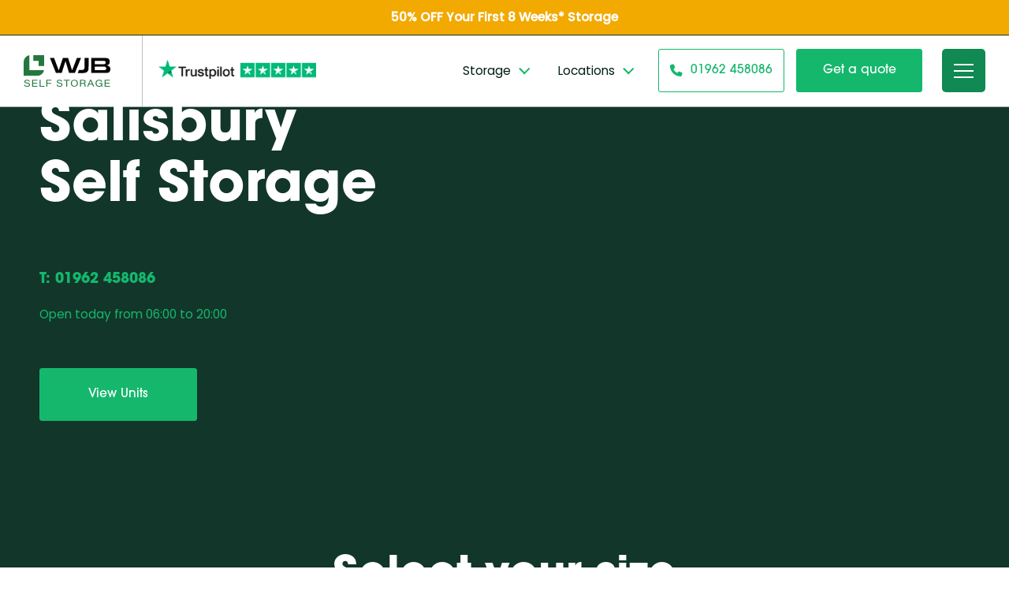

--- FILE ---
content_type: text/html; charset=UTF-8
request_url: https://www.wjbstorage.com/salisbury/
body_size: 21797
content:
<!DOCTYPE html>
<!--[if IE 6]>
<html id="ie6" lang="en-GB">
<![endif]-->
<!--[if IE 7]>
<html id="ie7" lang="en-GB">
<![endif]-->
<!--[if IE 8]>
<html id="ie8" lang="en-GB">
<![endif]-->
<!--[if !(IE 6) | !(IE 7) | !(IE 8)  ]><!-->
<html lang="en-GB">
<!--<![endif]-->
<head>
<meta charset="UTF-8" />
<script type="text/javascript">
/* <![CDATA[ */
var gform;gform||(document.addEventListener("gform_main_scripts_loaded",function(){gform.scriptsLoaded=!0}),document.addEventListener("gform/theme/scripts_loaded",function(){gform.themeScriptsLoaded=!0}),window.addEventListener("DOMContentLoaded",function(){gform.domLoaded=!0}),gform={domLoaded:!1,scriptsLoaded:!1,themeScriptsLoaded:!1,isFormEditor:()=>"function"==typeof InitializeEditor,callIfLoaded:function(o){return!(!gform.domLoaded||!gform.scriptsLoaded||!gform.themeScriptsLoaded&&!gform.isFormEditor()||(gform.isFormEditor()&&console.warn("The use of gform.initializeOnLoaded() is deprecated in the form editor context and will be removed in Gravity Forms 3.1."),o(),0))},initializeOnLoaded:function(o){gform.callIfLoaded(o)||(document.addEventListener("gform_main_scripts_loaded",()=>{gform.scriptsLoaded=!0,gform.callIfLoaded(o)}),document.addEventListener("gform/theme/scripts_loaded",()=>{gform.themeScriptsLoaded=!0,gform.callIfLoaded(o)}),window.addEventListener("DOMContentLoaded",()=>{gform.domLoaded=!0,gform.callIfLoaded(o)}))},hooks:{action:{},filter:{}},addAction:function(o,r,e,t){gform.addHook("action",o,r,e,t)},addFilter:function(o,r,e,t){gform.addHook("filter",o,r,e,t)},doAction:function(o){gform.doHook("action",o,arguments)},applyFilters:function(o){return gform.doHook("filter",o,arguments)},removeAction:function(o,r){gform.removeHook("action",o,r)},removeFilter:function(o,r,e){gform.removeHook("filter",o,r,e)},addHook:function(o,r,e,t,n){null==gform.hooks[o][r]&&(gform.hooks[o][r]=[]);var d=gform.hooks[o][r];null==n&&(n=r+"_"+d.length),gform.hooks[o][r].push({tag:n,callable:e,priority:t=null==t?10:t})},doHook:function(r,o,e){var t;if(e=Array.prototype.slice.call(e,1),null!=gform.hooks[r][o]&&((o=gform.hooks[r][o]).sort(function(o,r){return o.priority-r.priority}),o.forEach(function(o){"function"!=typeof(t=o.callable)&&(t=window[t]),"action"==r?t.apply(null,e):e[0]=t.apply(null,e)})),"filter"==r)return e[0]},removeHook:function(o,r,t,n){var e;null!=gform.hooks[o][r]&&(e=(e=gform.hooks[o][r]).filter(function(o,r,e){return!!(null!=n&&n!=o.tag||null!=t&&t!=o.priority)}),gform.hooks[o][r]=e)}});
/* ]]> */
</script>

<meta name="viewport" content="width=device-width" />
<title>Secure Self Storage Units Available in Salisbury | WJB Storage</title>
<link rel="profile" href="http://gmpg.org/xfn/11" />
<link rel="stylesheet" type="text/css" defer media="screen" href="https://www.wjbstorage.com/wp-content/themes/WJBStorage/style.css" />
<link rel="pingback" href="https://www.wjbstorage.com/xmlrpc.php" />
<!--[if lt IE 9]>
<script src="https://www.wjbstorage.com/wp-content/themes/WJBStorage/js/html5.js" type="text/javascript"></script>
<![endif]-->
<meta name='robots' content='index, follow, max-image-preview:large, max-snippet:-1, max-video-preview:-1' />
	<style>img:is([sizes="auto" i], [sizes^="auto," i]) { contain-intrinsic-size: 3000px 1500px }</style>
	
	<!-- This site is optimized with the Yoast SEO plugin v26.7 - https://yoast.com/wordpress/plugins/seo/ -->
	<meta name="description" content="Looking for affordable self storage in Salisbury? WJB Storage has a wide-range of drive-to-storage units to suit your needs." />
	<link rel="canonical" href="https://www.wjbstorage.com/salisbury/" />
	<meta property="og:locale" content="en_GB" />
	<meta property="og:type" content="article" />
	<meta property="og:title" content="Secure Self Storage Units Available in Salisbury | WJB Storage" />
	<meta property="og:description" content="Looking for affordable self storage in Salisbury? WJB Storage has a wide-range of drive-to-storage units to suit your needs." />
	<meta property="og:url" content="https://www.wjbstorage.com/salisbury/" />
	<meta property="og:site_name" content="WJB Storage" />
	<meta property="article:publisher" content="https://www.facebook.com/WJB-Storage-249273040312432" />
	<meta property="article:modified_time" content="2023-04-06T14:27:50+00:00" />
	<meta property="og:image" content="https://www.wjbstorage.com/wp-content/uploads/2023/03/53b3928e-ddd2-49e1-8260-76c0552cefd4-e1680513027166.jpg" />
	<meta property="og:image:width" content="1024" />
	<meta property="og:image:height" content="560" />
	<meta property="og:image:type" content="image/jpeg" />
	<meta name="twitter:card" content="summary_large_image" />
	<meta name="twitter:site" content="@wjbstorage" />
	<script type="application/ld+json" class="yoast-schema-graph">{"@context":"https://schema.org","@graph":[{"@type":"WebPage","@id":"https://www.wjbstorage.com/salisbury/","url":"https://www.wjbstorage.com/salisbury/","name":"Secure Self Storage Units Available in Salisbury | WJB Storage","isPartOf":{"@id":"https://www.wjbstorage.com/#website"},"datePublished":"2023-03-21T13:39:39+00:00","dateModified":"2023-04-06T14:27:50+00:00","description":"Looking for affordable self storage in Salisbury? WJB Storage has a wide-range of drive-to-storage units to suit your needs.","breadcrumb":{"@id":"https://www.wjbstorage.com/salisbury/#breadcrumb"},"inLanguage":"en-GB","potentialAction":[{"@type":"ReadAction","target":["https://www.wjbstorage.com/salisbury/"]}]},{"@type":"BreadcrumbList","@id":"https://www.wjbstorage.com/salisbury/#breadcrumb","itemListElement":[{"@type":"ListItem","position":1,"name":"Home","item":"https://www.wjbstorage.com/"},{"@type":"ListItem","position":2,"name":"Salisbury"}]},{"@type":"WebSite","@id":"https://www.wjbstorage.com/#website","url":"https://www.wjbstorage.com/","name":"WJB Storage","description":"","publisher":{"@id":"https://www.wjbstorage.com/#organization"},"potentialAction":[{"@type":"SearchAction","target":{"@type":"EntryPoint","urlTemplate":"https://www.wjbstorage.com/?s={search_term_string}"},"query-input":{"@type":"PropertyValueSpecification","valueRequired":true,"valueName":"search_term_string"}}],"inLanguage":"en-GB"},{"@type":"Organization","@id":"https://www.wjbstorage.com/#organization","name":"WJB Storage","url":"https://www.wjbstorage.com/","logo":{"@type":"ImageObject","inLanguage":"en-GB","@id":"https://www.wjbstorage.com/#/schema/logo/image/","url":"https://www.wjbstorage.com/wp-content/uploads/2023/03/wjb-logo.svg","contentUrl":"https://www.wjbstorage.com/wp-content/uploads/2023/03/wjb-logo.svg","width":1,"height":1,"caption":"WJB Storage"},"image":{"@id":"https://www.wjbstorage.com/#/schema/logo/image/"},"sameAs":["https://www.facebook.com/WJB-Storage-249273040312432","https://x.com/wjbstorage","https://www.instagram.com/wjbstorage/","https://www.linkedin.com/company/wjb-self-storage/"]}]}</script>
	<!-- / Yoast SEO plugin. -->


<link rel='dns-prefetch' href='//ajax.googleapis.com' />
<link rel="alternate" type="application/rss+xml" title="WJB Storage &raquo; Feed" href="https://www.wjbstorage.com/feed/" />
<link rel="alternate" type="application/rss+xml" title="WJB Storage &raquo; Comments Feed" href="https://www.wjbstorage.com/comments/feed/" />
		<style>
			.lazyload,
			.lazyloading {
				max-width: 100%;
			}
		</style>
		<script type="text/javascript">
/* <![CDATA[ */
window._wpemojiSettings = {"baseUrl":"https:\/\/s.w.org\/images\/core\/emoji\/16.0.1\/72x72\/","ext":".png","svgUrl":"https:\/\/s.w.org\/images\/core\/emoji\/16.0.1\/svg\/","svgExt":".svg","source":{"concatemoji":"https:\/\/www.wjbstorage.com\/wp-includes\/js\/wp-emoji-release.min.js?ver=6.8.3"}};
/*! This file is auto-generated */
!function(s,n){var o,i,e;function c(e){try{var t={supportTests:e,timestamp:(new Date).valueOf()};sessionStorage.setItem(o,JSON.stringify(t))}catch(e){}}function p(e,t,n){e.clearRect(0,0,e.canvas.width,e.canvas.height),e.fillText(t,0,0);var t=new Uint32Array(e.getImageData(0,0,e.canvas.width,e.canvas.height).data),a=(e.clearRect(0,0,e.canvas.width,e.canvas.height),e.fillText(n,0,0),new Uint32Array(e.getImageData(0,0,e.canvas.width,e.canvas.height).data));return t.every(function(e,t){return e===a[t]})}function u(e,t){e.clearRect(0,0,e.canvas.width,e.canvas.height),e.fillText(t,0,0);for(var n=e.getImageData(16,16,1,1),a=0;a<n.data.length;a++)if(0!==n.data[a])return!1;return!0}function f(e,t,n,a){switch(t){case"flag":return n(e,"\ud83c\udff3\ufe0f\u200d\u26a7\ufe0f","\ud83c\udff3\ufe0f\u200b\u26a7\ufe0f")?!1:!n(e,"\ud83c\udde8\ud83c\uddf6","\ud83c\udde8\u200b\ud83c\uddf6")&&!n(e,"\ud83c\udff4\udb40\udc67\udb40\udc62\udb40\udc65\udb40\udc6e\udb40\udc67\udb40\udc7f","\ud83c\udff4\u200b\udb40\udc67\u200b\udb40\udc62\u200b\udb40\udc65\u200b\udb40\udc6e\u200b\udb40\udc67\u200b\udb40\udc7f");case"emoji":return!a(e,"\ud83e\udedf")}return!1}function g(e,t,n,a){var r="undefined"!=typeof WorkerGlobalScope&&self instanceof WorkerGlobalScope?new OffscreenCanvas(300,150):s.createElement("canvas"),o=r.getContext("2d",{willReadFrequently:!0}),i=(o.textBaseline="top",o.font="600 32px Arial",{});return e.forEach(function(e){i[e]=t(o,e,n,a)}),i}function t(e){var t=s.createElement("script");t.src=e,t.defer=!0,s.head.appendChild(t)}"undefined"!=typeof Promise&&(o="wpEmojiSettingsSupports",i=["flag","emoji"],n.supports={everything:!0,everythingExceptFlag:!0},e=new Promise(function(e){s.addEventListener("DOMContentLoaded",e,{once:!0})}),new Promise(function(t){var n=function(){try{var e=JSON.parse(sessionStorage.getItem(o));if("object"==typeof e&&"number"==typeof e.timestamp&&(new Date).valueOf()<e.timestamp+604800&&"object"==typeof e.supportTests)return e.supportTests}catch(e){}return null}();if(!n){if("undefined"!=typeof Worker&&"undefined"!=typeof OffscreenCanvas&&"undefined"!=typeof URL&&URL.createObjectURL&&"undefined"!=typeof Blob)try{var e="postMessage("+g.toString()+"("+[JSON.stringify(i),f.toString(),p.toString(),u.toString()].join(",")+"));",a=new Blob([e],{type:"text/javascript"}),r=new Worker(URL.createObjectURL(a),{name:"wpTestEmojiSupports"});return void(r.onmessage=function(e){c(n=e.data),r.terminate(),t(n)})}catch(e){}c(n=g(i,f,p,u))}t(n)}).then(function(e){for(var t in e)n.supports[t]=e[t],n.supports.everything=n.supports.everything&&n.supports[t],"flag"!==t&&(n.supports.everythingExceptFlag=n.supports.everythingExceptFlag&&n.supports[t]);n.supports.everythingExceptFlag=n.supports.everythingExceptFlag&&!n.supports.flag,n.DOMReady=!1,n.readyCallback=function(){n.DOMReady=!0}}).then(function(){return e}).then(function(){var e;n.supports.everything||(n.readyCallback(),(e=n.source||{}).concatemoji?t(e.concatemoji):e.wpemoji&&e.twemoji&&(t(e.twemoji),t(e.wpemoji)))}))}((window,document),window._wpemojiSettings);
/* ]]> */
</script>
<style id='wp-emoji-styles-inline-css' type='text/css'>

	img.wp-smiley, img.emoji {
		display: inline !important;
		border: none !important;
		box-shadow: none !important;
		height: 1em !important;
		width: 1em !important;
		margin: 0 0.07em !important;
		vertical-align: -0.1em !important;
		background: none !important;
		padding: 0 !important;
	}
</style>
<style id='classic-theme-styles-inline-css' type='text/css'>
/*! This file is auto-generated */
.wp-block-button__link{color:#fff;background-color:#32373c;border-radius:9999px;box-shadow:none;text-decoration:none;padding:calc(.667em + 2px) calc(1.333em + 2px);font-size:1.125em}.wp-block-file__button{background:#32373c;color:#fff;text-decoration:none}
</style>
<link rel='stylesheet' id='nta-css-popup-css' href='https://www.wjbstorage.com/wp-content/plugins/wp-whatsapp/assets/dist/css/style.css?ver=6.8.3' type='text/css' media='all' />
<style id='global-styles-inline-css' type='text/css'>
:root{--wp--preset--aspect-ratio--square: 1;--wp--preset--aspect-ratio--4-3: 4/3;--wp--preset--aspect-ratio--3-4: 3/4;--wp--preset--aspect-ratio--3-2: 3/2;--wp--preset--aspect-ratio--2-3: 2/3;--wp--preset--aspect-ratio--16-9: 16/9;--wp--preset--aspect-ratio--9-16: 9/16;--wp--preset--color--black: #000000;--wp--preset--color--cyan-bluish-gray: #abb8c3;--wp--preset--color--white: #ffffff;--wp--preset--color--pale-pink: #f78da7;--wp--preset--color--vivid-red: #cf2e2e;--wp--preset--color--luminous-vivid-orange: #ff6900;--wp--preset--color--luminous-vivid-amber: #fcb900;--wp--preset--color--light-green-cyan: #7bdcb5;--wp--preset--color--vivid-green-cyan: #00d084;--wp--preset--color--pale-cyan-blue: #8ed1fc;--wp--preset--color--vivid-cyan-blue: #0693e3;--wp--preset--color--vivid-purple: #9b51e0;--wp--preset--gradient--vivid-cyan-blue-to-vivid-purple: linear-gradient(135deg,rgba(6,147,227,1) 0%,rgb(155,81,224) 100%);--wp--preset--gradient--light-green-cyan-to-vivid-green-cyan: linear-gradient(135deg,rgb(122,220,180) 0%,rgb(0,208,130) 100%);--wp--preset--gradient--luminous-vivid-amber-to-luminous-vivid-orange: linear-gradient(135deg,rgba(252,185,0,1) 0%,rgba(255,105,0,1) 100%);--wp--preset--gradient--luminous-vivid-orange-to-vivid-red: linear-gradient(135deg,rgba(255,105,0,1) 0%,rgb(207,46,46) 100%);--wp--preset--gradient--very-light-gray-to-cyan-bluish-gray: linear-gradient(135deg,rgb(238,238,238) 0%,rgb(169,184,195) 100%);--wp--preset--gradient--cool-to-warm-spectrum: linear-gradient(135deg,rgb(74,234,220) 0%,rgb(151,120,209) 20%,rgb(207,42,186) 40%,rgb(238,44,130) 60%,rgb(251,105,98) 80%,rgb(254,248,76) 100%);--wp--preset--gradient--blush-light-purple: linear-gradient(135deg,rgb(255,206,236) 0%,rgb(152,150,240) 100%);--wp--preset--gradient--blush-bordeaux: linear-gradient(135deg,rgb(254,205,165) 0%,rgb(254,45,45) 50%,rgb(107,0,62) 100%);--wp--preset--gradient--luminous-dusk: linear-gradient(135deg,rgb(255,203,112) 0%,rgb(199,81,192) 50%,rgb(65,88,208) 100%);--wp--preset--gradient--pale-ocean: linear-gradient(135deg,rgb(255,245,203) 0%,rgb(182,227,212) 50%,rgb(51,167,181) 100%);--wp--preset--gradient--electric-grass: linear-gradient(135deg,rgb(202,248,128) 0%,rgb(113,206,126) 100%);--wp--preset--gradient--midnight: linear-gradient(135deg,rgb(2,3,129) 0%,rgb(40,116,252) 100%);--wp--preset--font-size--small: 13px;--wp--preset--font-size--medium: 20px;--wp--preset--font-size--large: 36px;--wp--preset--font-size--x-large: 42px;--wp--preset--spacing--20: 0.44rem;--wp--preset--spacing--30: 0.67rem;--wp--preset--spacing--40: 1rem;--wp--preset--spacing--50: 1.5rem;--wp--preset--spacing--60: 2.25rem;--wp--preset--spacing--70: 3.38rem;--wp--preset--spacing--80: 5.06rem;--wp--preset--shadow--natural: 6px 6px 9px rgba(0, 0, 0, 0.2);--wp--preset--shadow--deep: 12px 12px 50px rgba(0, 0, 0, 0.4);--wp--preset--shadow--sharp: 6px 6px 0px rgba(0, 0, 0, 0.2);--wp--preset--shadow--outlined: 6px 6px 0px -3px rgba(255, 255, 255, 1), 6px 6px rgba(0, 0, 0, 1);--wp--preset--shadow--crisp: 6px 6px 0px rgba(0, 0, 0, 1);}:where(.is-layout-flex){gap: 0.5em;}:where(.is-layout-grid){gap: 0.5em;}body .is-layout-flex{display: flex;}.is-layout-flex{flex-wrap: wrap;align-items: center;}.is-layout-flex > :is(*, div){margin: 0;}body .is-layout-grid{display: grid;}.is-layout-grid > :is(*, div){margin: 0;}:where(.wp-block-columns.is-layout-flex){gap: 2em;}:where(.wp-block-columns.is-layout-grid){gap: 2em;}:where(.wp-block-post-template.is-layout-flex){gap: 1.25em;}:where(.wp-block-post-template.is-layout-grid){gap: 1.25em;}.has-black-color{color: var(--wp--preset--color--black) !important;}.has-cyan-bluish-gray-color{color: var(--wp--preset--color--cyan-bluish-gray) !important;}.has-white-color{color: var(--wp--preset--color--white) !important;}.has-pale-pink-color{color: var(--wp--preset--color--pale-pink) !important;}.has-vivid-red-color{color: var(--wp--preset--color--vivid-red) !important;}.has-luminous-vivid-orange-color{color: var(--wp--preset--color--luminous-vivid-orange) !important;}.has-luminous-vivid-amber-color{color: var(--wp--preset--color--luminous-vivid-amber) !important;}.has-light-green-cyan-color{color: var(--wp--preset--color--light-green-cyan) !important;}.has-vivid-green-cyan-color{color: var(--wp--preset--color--vivid-green-cyan) !important;}.has-pale-cyan-blue-color{color: var(--wp--preset--color--pale-cyan-blue) !important;}.has-vivid-cyan-blue-color{color: var(--wp--preset--color--vivid-cyan-blue) !important;}.has-vivid-purple-color{color: var(--wp--preset--color--vivid-purple) !important;}.has-black-background-color{background-color: var(--wp--preset--color--black) !important;}.has-cyan-bluish-gray-background-color{background-color: var(--wp--preset--color--cyan-bluish-gray) !important;}.has-white-background-color{background-color: var(--wp--preset--color--white) !important;}.has-pale-pink-background-color{background-color: var(--wp--preset--color--pale-pink) !important;}.has-vivid-red-background-color{background-color: var(--wp--preset--color--vivid-red) !important;}.has-luminous-vivid-orange-background-color{background-color: var(--wp--preset--color--luminous-vivid-orange) !important;}.has-luminous-vivid-amber-background-color{background-color: var(--wp--preset--color--luminous-vivid-amber) !important;}.has-light-green-cyan-background-color{background-color: var(--wp--preset--color--light-green-cyan) !important;}.has-vivid-green-cyan-background-color{background-color: var(--wp--preset--color--vivid-green-cyan) !important;}.has-pale-cyan-blue-background-color{background-color: var(--wp--preset--color--pale-cyan-blue) !important;}.has-vivid-cyan-blue-background-color{background-color: var(--wp--preset--color--vivid-cyan-blue) !important;}.has-vivid-purple-background-color{background-color: var(--wp--preset--color--vivid-purple) !important;}.has-black-border-color{border-color: var(--wp--preset--color--black) !important;}.has-cyan-bluish-gray-border-color{border-color: var(--wp--preset--color--cyan-bluish-gray) !important;}.has-white-border-color{border-color: var(--wp--preset--color--white) !important;}.has-pale-pink-border-color{border-color: var(--wp--preset--color--pale-pink) !important;}.has-vivid-red-border-color{border-color: var(--wp--preset--color--vivid-red) !important;}.has-luminous-vivid-orange-border-color{border-color: var(--wp--preset--color--luminous-vivid-orange) !important;}.has-luminous-vivid-amber-border-color{border-color: var(--wp--preset--color--luminous-vivid-amber) !important;}.has-light-green-cyan-border-color{border-color: var(--wp--preset--color--light-green-cyan) !important;}.has-vivid-green-cyan-border-color{border-color: var(--wp--preset--color--vivid-green-cyan) !important;}.has-pale-cyan-blue-border-color{border-color: var(--wp--preset--color--pale-cyan-blue) !important;}.has-vivid-cyan-blue-border-color{border-color: var(--wp--preset--color--vivid-cyan-blue) !important;}.has-vivid-purple-border-color{border-color: var(--wp--preset--color--vivid-purple) !important;}.has-vivid-cyan-blue-to-vivid-purple-gradient-background{background: var(--wp--preset--gradient--vivid-cyan-blue-to-vivid-purple) !important;}.has-light-green-cyan-to-vivid-green-cyan-gradient-background{background: var(--wp--preset--gradient--light-green-cyan-to-vivid-green-cyan) !important;}.has-luminous-vivid-amber-to-luminous-vivid-orange-gradient-background{background: var(--wp--preset--gradient--luminous-vivid-amber-to-luminous-vivid-orange) !important;}.has-luminous-vivid-orange-to-vivid-red-gradient-background{background: var(--wp--preset--gradient--luminous-vivid-orange-to-vivid-red) !important;}.has-very-light-gray-to-cyan-bluish-gray-gradient-background{background: var(--wp--preset--gradient--very-light-gray-to-cyan-bluish-gray) !important;}.has-cool-to-warm-spectrum-gradient-background{background: var(--wp--preset--gradient--cool-to-warm-spectrum) !important;}.has-blush-light-purple-gradient-background{background: var(--wp--preset--gradient--blush-light-purple) !important;}.has-blush-bordeaux-gradient-background{background: var(--wp--preset--gradient--blush-bordeaux) !important;}.has-luminous-dusk-gradient-background{background: var(--wp--preset--gradient--luminous-dusk) !important;}.has-pale-ocean-gradient-background{background: var(--wp--preset--gradient--pale-ocean) !important;}.has-electric-grass-gradient-background{background: var(--wp--preset--gradient--electric-grass) !important;}.has-midnight-gradient-background{background: var(--wp--preset--gradient--midnight) !important;}.has-small-font-size{font-size: var(--wp--preset--font-size--small) !important;}.has-medium-font-size{font-size: var(--wp--preset--font-size--medium) !important;}.has-large-font-size{font-size: var(--wp--preset--font-size--large) !important;}.has-x-large-font-size{font-size: var(--wp--preset--font-size--x-large) !important;}
:where(.wp-block-post-template.is-layout-flex){gap: 1.25em;}:where(.wp-block-post-template.is-layout-grid){gap: 1.25em;}
:where(.wp-block-columns.is-layout-flex){gap: 2em;}:where(.wp-block-columns.is-layout-grid){gap: 2em;}
:root :where(.wp-block-pullquote){font-size: 1.5em;line-height: 1.6;}
</style>
<link rel='stylesheet' id='simple-banner-style-css' href='https://www.wjbstorage.com/wp-content/plugins/simple-banner/simple-banner.css?ver=3.2.0' type='text/css' media='all' />
<script type="text/javascript" src="https://www.wjbstorage.com/wp-includes/js/jquery/jquery.min.js?ver=3.7.1" id="jquery-core-js"></script>
<script type="text/javascript" src="https://www.wjbstorage.com/wp-includes/js/jquery/jquery-migrate.min.js?ver=3.4.1" id="jquery-migrate-js"></script>
<script type="text/javascript" id="simple-banner-script-js-before">
/* <![CDATA[ */
const simpleBannerScriptParams = {"pro_version_enabled":"","debug_mode":"","id":352,"version":"3.2.0","banner_params":[{"hide_simple_banner":"no","simple_banner_prepend_element":"header","simple_banner_position":"fixed","header_margin":"45px","header_padding":"","wp_body_open_enabled":"","wp_body_open":true,"simple_banner_z_index":"","simple_banner_text":"50% OFF Your First 8 Weeks* Storage","disabled_on_current_page":false,"disabled_pages_array":[],"is_current_page_a_post":false,"disabled_on_posts":"","simple_banner_disabled_page_paths":"","simple_banner_font_size":"","simple_banner_color":"#f2a900","simple_banner_text_color":"","simple_banner_link_color":"#B7155F","simple_banner_close_color":"","simple_banner_custom_css":"font-family: Poppins,sans-serif;\r\nfont-size: 1.55rem;\r\nline-height: 1.6;\r\ntop:0px;\r\n\r\n@media screen and (max-width: 580px) {\r\n.simple-banner-text {\r\nfont-size:13px;\r\n}","simple_banner_scrolling_custom_css":"","simple_banner_text_custom_css":"","simple_banner_button_css":"","site_custom_css":"","keep_site_custom_css":"","site_custom_js":"","keep_site_custom_js":"","close_button_enabled":"","close_button_expiration":"","close_button_cookie_set":false,"current_date":{"date":"2026-01-16 05:54:25.154289","timezone_type":3,"timezone":"UTC"},"start_date":{"date":"2026-01-16 05:54:25.154294","timezone_type":3,"timezone":"UTC"},"end_date":{"date":"2026-01-16 05:54:25.154297","timezone_type":3,"timezone":"UTC"},"simple_banner_start_after_date":"","simple_banner_remove_after_date":"","simple_banner_insert_inside_element":""}]}
/* ]]> */
</script>
<script type="text/javascript" src="https://www.wjbstorage.com/wp-content/plugins/simple-banner/simple-banner.js?ver=3.2.0" id="simple-banner-script-js"></script>
<link rel="https://api.w.org/" href="https://www.wjbstorage.com/wp-json/" /><link rel="alternate" title="JSON" type="application/json" href="https://www.wjbstorage.com/wp-json/wp/v2/pages/352" /><link rel="EditURI" type="application/rsd+xml" title="RSD" href="https://www.wjbstorage.com/xmlrpc.php?rsd" />
<link rel='shortlink' href='https://www.wjbstorage.com/?p=352' />
<link rel="alternate" title="oEmbed (JSON)" type="application/json+oembed" href="https://www.wjbstorage.com/wp-json/oembed/1.0/embed?url=https%3A%2F%2Fwww.wjbstorage.com%2Fsalisbury%2F" />
<link rel="alternate" title="oEmbed (XML)" type="text/xml+oembed" href="https://www.wjbstorage.com/wp-json/oembed/1.0/embed?url=https%3A%2F%2Fwww.wjbstorage.com%2Fsalisbury%2F&#038;format=xml" />
<style id="simple-banner-header-margin" type="text/css">header{margin-top:45px;}</style><style id="simple-banner-position" type="text/css">.simple-banner{position:fixed;}</style><style id="simple-banner-background-color" type="text/css">.simple-banner{background:#f2a900;}</style><style id="simple-banner-text-color" type="text/css">.simple-banner .simple-banner-text{color: #ffffff;}</style><style id="simple-banner-link-color" type="text/css">.simple-banner .simple-banner-text a{color:#B7155F;}</style><style id="simple-banner-z-index" type="text/css">.simple-banner{z-index: 99999;}</style><style id="simple-banner-custom-css" type="text/css">.simple-banner{font-family: Poppins,sans-serif;
font-size: 1.55rem;
line-height: 1.6;
top:0px;

@media screen and (max-width: 580px) {
.simple-banner-text {
font-size:13px;
}}</style><style id="simple-banner-site-custom-css-dummy" type="text/css"></style><script id="simple-banner-site-custom-js-dummy" type="text/javascript"></script>		<script>
			document.documentElement.className = document.documentElement.className.replace('no-js', 'js');
		</script>
				<style>
			.no-js img.lazyload {
				display: none;
			}

			figure.wp-block-image img.lazyloading {
				min-width: 150px;
			}

			.lazyload,
			.lazyloading {
				--smush-placeholder-width: 100px;
				--smush-placeholder-aspect-ratio: 1/1;
				width: var(--smush-image-width, var(--smush-placeholder-width)) !important;
				aspect-ratio: var(--smush-image-aspect-ratio, var(--smush-placeholder-aspect-ratio)) !important;
			}

						.lazyload, .lazyloading {
				opacity: 0;
			}

			.lazyloaded {
				opacity: 1;
				transition: opacity 400ms;
				transition-delay: 0ms;
			}

					</style>
				<style type="text/css" id="wp-custom-css">
			.ctaer {
	margin-bottom:20px;
}

.reserve-offer {
	flex:1;
		line-height:1.6rem;
}

.reserve-size .reserve-size-info .reserve-price {
    font-size: 2rem;
	line-height:2.4rem;
    flex: none;
    font-weight: 600;
}

.howto .howtos .third .howto-item img {
	display:none;
}

@media (min-width: 1395px){
header .header-right .header-right-buttons .button.lgreen-b {
    color: #fff;
}}

.hero .half .button.lgreen-b {
	color:#fff;
}

.hero h1 {
	color:white;
}

.footer-links path#Path_1830 {
    fill: white;
}

.copy .copy-right img {
	filter:none;
}

.footer-links .tooltipper {
  color: white;
	margin: 0 0 1rem;
}

.footer-links .tooltipper .tooltipper-tigger i {
	background-color:white;
	color:#12362a;
}

.footer-links .tooltipper .tooltipper-tigger i .tooltipper-info {
	color:white;
}

.footer-links .tooltipper .tooltipper-tigger i .tooltipper-info .inner {
	background-color:white;
	color:#12362a;
	text-align:left;
	margin-right:-9.5rem;
}

.footer-links .tooltipper .tooltipper-tigger i .tooltipper-info .inner:after {
	border-top: 1rem solid rgb(255 255 255 / 100%);
}

@media (max-width: 578px){
footer .footer-menus .marg .half .marg .third {
    width: 100%;
    margin: 0 0 3.5rem;
	}
}

/* Fixing Lists on Blog Pages */
.single-post .stnds-content ul {
	float: left;
}

/* 50% Off Price */
.reserve-price {
	margin-bottom: 2rem;
}
.reserve-price a {
	color: #15b76d;
}

.reserve-price a:hover {
	color: #12362a;
}

.red-line {
	color: red;
	text-decoration: line-through
}		</style>
		<script type="text/javascript">
var styleSheetURL = 'https://www.wjbstorage.com/wp-content/themes/WJBStorage';	
</script>
<link rel="shortcut icon" href="https://www.wjbstorage.com/wp-content/themes/WJBStorage/favicon.png" />
<!-- Google Tag Manager -->
<script>(function(w,d,s,l,i){w[l]=w[l]||[];w[l].push({'gtm.start':
new Date().getTime(),event:'gtm.js'});var f=d.getElementsByTagName(s)[0],
j=d.createElement(s),dl=l!='dataLayer'?'&l='+l:'';j.async=true;j.src=
'https://www.googletagmanager.com/gtm.js?id='+i+dl;f.parentNode.insertBefore(j,f);
})(window,document,'script','dataLayer','GTM-58WHZXW');</script>
<!-- End Google Tag Manager -->
	
</head>

<body class="wp-singular page-template-default page page-id-352 wp-theme-WJBStorage single-author singular">
<!-- Google Tag Manager (noscript) -->
<noscript><iframe data-src="https://www.googletagmanager.com/ns.html?id=GTM-58WHZXW"
height="0" width="0" style="display:none;visibility:hidden" src="[data-uri]" class="lazyload" data-load-mode="1"></iframe></noscript>
<!-- End Google Tag Manager (noscript) -->
	
<header class="row">
        
	<div class="logo">
		
		<a href="https://www.wjbstorage.com">
			<svg xmlns="http://www.w3.org/2000/svg" xmlns:xlink="http://www.w3.org/1999/xlink" width="136.89" height="49.881" viewBox="0 0 136.89 49.881">
  <defs>
    <clipPath id="clip-path">
      <rect id="Rectangle_569" data-name="Rectangle 569" width="136.89" height="32.657" transform="translate(0 0)" fill="none"/>
    </clipPath>
    <clipPath id="clip-path-2">
      <rect id="Rectangle_570" data-name="Rectangle 570" width="136.89" height="49.881" transform="translate(0 0)" fill="none"/>
    </clipPath>
  </defs>
  <g id="Group_1018" data-name="Group 1018" transform="translate(0 0)">
    <g id="Group_1015" data-name="Group 1015">
      <g id="Group_1014" data-name="Group 1014" clip-path="url(#clip-path)">
        <path id="Path_1830" data-name="Path 1830" d="M71.734,28.1,66.049,9.434,60.1,28.1H50.955L41.58,4.557h6.476L55.419,24.08,61.947,4.557h8.218L76.5,24.077,84.09,4.557h6.473L80.943,28.1Zm13.7.19,1.793-4.919h3.9c2.511,0,3.418-.245,4.215-1.143.634-.729.663-1.129.7-4.042V4.557h6.486V16.716c-.035,5.946-.148,6.733-1.205,8.412-1.075,1.744-2.74,2.633-5.573,2.98a35.208,35.208,0,0,1-5.5.181ZM106.7,28.1V4.557h21.338c2.65,0,4.158.233,5.377.834,1.792.942,2.495,2.452,2.495,5.381,0,3.233-1.873,5.157-4.943,5.259,3.74.717,5.921,2.828,5.921,5.632s-.808,4.717-2.546,5.647c-1.059.554-2.641.79-5.291.79Zm5.66-4.51h14.2a6.95,6.95,0,0,0,2.377-.2,2.412,2.412,0,0,0,1.479-2.454,2.5,2.5,0,0,0-1.528-2.522,7.129,7.129,0,0,0-2.506-.21H112.365v5.39Zm0-9.279h13.4a5.773,5.773,0,0,0,2.578-.335l.032-.018a2.705,2.705,0,0,0-.394-4.682,7.27,7.27,0,0,0-2.4-.21H112.359V14.31Z" fill="#040405"/>
        <path id="Path_1831" data-name="Path 1831" d="M15.394,0V8.964h8.153V17.2h8.909V0ZM8.909,23.692,8.954.176A10.961,10.961,0,0,0,0,10.964V32.656H21.563a10.927,10.927,0,0,0,10.712-8.977l-23.366.013" fill="#24783f"/>
      </g>
    </g>
    <g id="Group_1017" data-name="Group 1017">
      <g id="Group_1016" data-name="Group 1016" clip-path="url(#clip-path-2)">
        <path id="Path_1832" data-name="Path 1832" d="M2.175,46.552c.39,1.26,1.305,2.13,3.39,2.13s2.91-.811,2.91-1.8c0-1.051-.585-1.695-3.345-2.16-3.2-.54-3.96-1.545-3.96-3,0-1.875,1.77-2.941,4.095-2.941,3.465,0,4.275,1.816,4.395,2.9H8.145c-.225-.735-.675-1.695-2.925-1.695-1.53,0-2.52.525-2.52,1.59,0,.87.435,1.424,2.865,1.83,3.84.66,4.455,1.844,4.455,3.33,0,1.695-1.35,3.149-4.56,3.149-2.97,0-4.47-1.364-4.83-3.329Z" fill="#25783f"/>
        <path id="Path_1833" data-name="Path 1833" d="M21.33,44.691H14.94V48.38h7.05l-.21,1.276H13.425V39.006H21.66v1.26H14.94v3.15h6.39Z" fill="#25783f"/>
        <path id="Path_1834" data-name="Path 1834" d="M25.245,39.007h1.5v9.374h6.419l-.224,1.275H25.245Z" fill="#25783f"/>
        <path id="Path_1835" data-name="Path 1835" d="M35.91,39.007h8.1v1.26h-6.6v3.465h6.165v1.29H37.41v4.634h-1.5Z" fill="#25783f"/>
        <path id="Path_1836" data-name="Path 1836" d="M53.369,46.552c.39,1.26,1.305,2.13,3.39,2.13,2.1,0,2.91-.811,2.91-1.8,0-1.051-.585-1.695-3.345-2.16-3.195-.54-3.96-1.545-3.96-3,0-1.875,1.77-2.941,4.1-2.941,3.465,0,4.275,1.816,4.4,2.9H59.339c-.225-.735-.675-1.695-2.925-1.695-1.53,0-2.52.525-2.52,1.59,0,.87.435,1.424,2.865,1.83,3.84.66,4.455,1.844,4.455,3.33,0,1.695-1.35,3.149-4.56,3.149-2.97,0-4.47-1.364-4.83-3.329Z" fill="#25783f"/>
        <path id="Path_1837" data-name="Path 1837" d="M67.17,40.281H63.1V39.007h9.63v1.274h-4.05v9.375H67.17Z" fill="#25783f"/>
        <path id="Path_1838" data-name="Path 1838" d="M85.664,44.3a5.6,5.6,0,0,1-11.19-.016,5.6,5.6,0,0,1,11.19.016m-9.6-.045c0,2.279,1.4,4.364,4.035,4.364,2.611,0,3.975-1.979,3.975-4.29a4.007,4.007,0,0,0-4.065-4.289,3.931,3.931,0,0,0-3.945,4.215" fill="#25783f"/>
        <path id="Path_1839" data-name="Path 1839" d="M90.614,45.066v4.59H89.13V39.007h5.084c2.174,0,3.645.99,3.645,2.88a2.434,2.434,0,0,1-1.95,2.55c.705.195,1.665.719,1.665,2.594V47.5a11.015,11.015,0,0,0,.12,2.16h-1.53a8.117,8.117,0,0,1-.135-2.174v-.345c0-1.575-.615-2.071-2.49-2.071Zm0-1.229h3.21c1.665,0,2.49-.585,2.49-1.86,0-1.156-.825-1.741-2.43-1.741h-3.27Z" fill="#25783f"/>
        <path id="Path_1840" data-name="Path 1840" d="M103.244,46.431l-1.38,3.225h-1.559l4.574-10.65h1.83l4.769,10.65h-1.649L108.4,46.431Zm4.665-1.29c-1.306-2.94-1.92-4.335-2.16-5.055h-.015c-.225.69-.945,2.52-2.025,5.055Z" fill="#25783f"/>
        <path id="Path_1841" data-name="Path 1841" d="M124.034,49.656h-1.155a13.832,13.832,0,0,1-.12-1.575c-.705,1.14-1.8,1.8-3.885,1.8-3.36,0-5.415-2.2-5.415-5.52a5.357,5.357,0,0,1,5.685-5.58c3.18,0,4.544,1.62,4.95,3.2h-1.56c-.4-1.005-1.335-1.965-3.4-1.965-2.67,0-4.08,1.875-4.08,4.26,0,2.52,1.425,4.365,4.049,4.365,2.221,0,3.481-1.125,3.481-3.225V45.1h-3.45V43.821h4.9Z" fill="#25783f"/>
        <path id="Path_1842" data-name="Path 1842" d="M135.718,44.691h-6.39V48.38h7.05l-.21,1.276h-8.354V39.006h8.234v1.26h-6.72v3.15h6.39Z" fill="#25783f"/>
      </g>
    </g>
  </g>
</svg>

		</a>
		
	</div>
	
	<div class="trustpilot">
	
		<a href="https://uk.trustpilot.com/review/wjbstorage.com" target="_blank">
			<img data-src="https://www.wjbstorage.com/wp-content/themes/WJBStorage/images/trust.png" alt="TrustPilot" width="200" src="[data-uri]" class="lazyload" style="--smush-placeholder-width: 2000px; --smush-placeholder-aspect-ratio: 2000/237;">				
		</a>
		
	</div>
  
	<div class="header-right">
	
		<div class="head-links">
		
			<nav class="menu-main-menu-container"><ul id="menu-main-menu" class="menu"><li id="menu-item-177" class="menu-item menu-item-type-post_type menu-item-object-page menu-item-has-children menu-item-177"><a href="https://www.wjbstorage.com/storage/">Storage</a>
<ul class="sub-menu">
	<li id="menu-item-180" class="menu-item menu-item-type-post_type menu-item-object-page menu-item-180"><a href="https://www.wjbstorage.com/storage/business-storage/">Business</a></li>
	<li id="menu-item-179" class="menu-item menu-item-type-post_type menu-item-object-page menu-item-179"><a href="https://www.wjbstorage.com/storage/domestic-self-storage/">Personal</a></li>
	<li id="menu-item-512" class="menu-item menu-item-type-post_type menu-item-object-page menu-item-512"><a href="https://www.wjbstorage.com/storage/student-self-storage/">Student Self Storage</a></li>
	<li id="menu-item-511" class="menu-item menu-item-type-post_type menu-item-object-page menu-item-511"><a href="https://www.wjbstorage.com/storage/home-improvements-storage/">Home Improvements Storage</a></li>
	<li id="menu-item-520" class="menu-item menu-item-type-post_type menu-item-object-page menu-item-520"><a href="https://www.wjbstorage.com/storage/life-events/">Life Events</a></li>
	<li id="menu-item-521" class="menu-item menu-item-type-post_type menu-item-object-page menu-item-521"><a href="https://www.wjbstorage.com/storage/store-while-you-travel/">Store while you travel</a></li>
	<li id="menu-item-517" class="menu-item menu-item-type-post_type menu-item-object-page menu-item-517"><a href="https://www.wjbstorage.com/storage/decluttering-and-organising/">Decluttering &#038; Organising</a></li>
</ul>
</li>
<li id="menu-item-422" class="menu-item menu-item-type-custom menu-item-object-custom current-menu-ancestor current-menu-parent menu-item-has-children menu-item-422"><a href="#">Locations</a>
<ul class="sub-menu">
	<li id="menu-item-186" class="menu-item menu-item-type-post_type menu-item-object-page menu-item-186"><a href="https://www.wjbstorage.com/winchester/">Winchester</a></li>
	<li id="menu-item-535" class="menu-item menu-item-type-post_type menu-item-object-page menu-item-535"><a href="https://www.wjbstorage.com/andover/">Andover</a></li>
	<li id="menu-item-536" class="menu-item menu-item-type-post_type menu-item-object-page menu-item-536"><a href="https://www.wjbstorage.com/romsey/">Romsey</a></li>
	<li id="menu-item-537" class="menu-item menu-item-type-post_type menu-item-object-page current-menu-item page_item page-item-352 current_page_item menu-item-537"><a href="https://www.wjbstorage.com/salisbury/" aria-current="page">Salisbury</a></li>
	<li id="menu-item-358" class="menu-item menu-item-type-post_type menu-item-object-page menu-item-358"><a href="https://www.wjbstorage.com/stockbridge/">Stockbridge</a></li>
</ul>
</li>
</ul></nav>			
		</div>
		
		<div class="header-right-buttons">
		
			<a class="button lgreen-b" href="tel:+44 1962 458086">
				<i class="fa fa-solid fa-phone" aria-hidden="true"></i>
				<span>01962 458086</span>
			</a>
			
			<a class="button lgreen" href="/get-a-quote/">
				Get a quote
			</a>
			
		</div>
		
		<div class="burger-wrap">
		
			<div class="burger">
				<span></span>
				<span></span>
				<span></span>
				<span></span>
			</div>
			
			<div class="burger-menu">
			
				<div class="row burger-m-inner">
				
					<nav class="menu-hamburger-menu-container"><ul id="menu-hamburger-menu" class="menu"><li id="menu-item-174" class="menu-item menu-item-type-post_type menu-item-object-page menu-item-174"><a href="https://www.wjbstorage.com/about-us/">About Us</a></li>
<li id="menu-item-478" class="menu-item menu-item-type-post_type menu-item-object-page menu-item-478"><a href="https://www.wjbstorage.com/blogs/">Blogs</a></li>
<li id="menu-item-175" class="menu-item menu-item-type-post_type menu-item-object-page menu-item-175"><a href="https://www.wjbstorage.com/contact-us/">Contact Us</a></li>
<li id="menu-item-176" class="menu-item menu-item-type-post_type menu-item-object-page menu-item-176"><a href="https://www.wjbstorage.com/faqs/">FAQs</a></li>
</ul></nav>					
				</div>
				
			</div>
			
		</div>
		
	</div>
	
</header>
	
<div class="overlay-burger">
</div>	
	
<div class="menu-h">
	
	<nav class="menu-main-menu-container"><ul id="menu-main-menu-1" class="menu"><li class="menu-item menu-item-type-post_type menu-item-object-page menu-item-has-children menu-item-177"><a href="https://www.wjbstorage.com/storage/">Storage</a><span class="open-sub"></span>
<ul class="sub-menu">
	<li class="menu-item menu-item-type-post_type menu-item-object-page menu-item-180"><a href="https://www.wjbstorage.com/storage/business-storage/">Business</a><span class="open-sub"></span></li>
	<li class="menu-item menu-item-type-post_type menu-item-object-page menu-item-179"><a href="https://www.wjbstorage.com/storage/domestic-self-storage/">Personal</a><span class="open-sub"></span></li>
	<li class="menu-item menu-item-type-post_type menu-item-object-page menu-item-512"><a href="https://www.wjbstorage.com/storage/student-self-storage/">Student Self Storage</a><span class="open-sub"></span></li>
	<li class="menu-item menu-item-type-post_type menu-item-object-page menu-item-511"><a href="https://www.wjbstorage.com/storage/home-improvements-storage/">Home Improvements Storage</a><span class="open-sub"></span></li>
	<li class="menu-item menu-item-type-post_type menu-item-object-page menu-item-520"><a href="https://www.wjbstorage.com/storage/life-events/">Life Events</a><span class="open-sub"></span></li>
	<li class="menu-item menu-item-type-post_type menu-item-object-page menu-item-521"><a href="https://www.wjbstorage.com/storage/store-while-you-travel/">Store while you travel</a><span class="open-sub"></span></li>
	<li class="menu-item menu-item-type-post_type menu-item-object-page menu-item-517"><a href="https://www.wjbstorage.com/storage/decluttering-and-organising/">Decluttering &#038; Organising</a><span class="open-sub"></span></li>
</ul>
</li>
<li class="menu-item menu-item-type-custom menu-item-object-custom current-menu-ancestor current-menu-parent menu-item-has-children menu-item-422"><a href="#">Locations</a><span class="open-sub"></span>
<ul class="sub-menu">
	<li class="menu-item menu-item-type-post_type menu-item-object-page menu-item-186"><a href="https://www.wjbstorage.com/winchester/">Winchester</a><span class="open-sub"></span></li>
	<li class="menu-item menu-item-type-post_type menu-item-object-page menu-item-535"><a href="https://www.wjbstorage.com/andover/">Andover</a><span class="open-sub"></span></li>
	<li class="menu-item menu-item-type-post_type menu-item-object-page menu-item-536"><a href="https://www.wjbstorage.com/romsey/">Romsey</a><span class="open-sub"></span></li>
	<li class="menu-item menu-item-type-post_type menu-item-object-page current-menu-item page_item page-item-352 current_page_item menu-item-537"><a href="https://www.wjbstorage.com/salisbury/" aria-current="page">Salisbury</a><span class="open-sub"></span></li>
	<li class="menu-item menu-item-type-post_type menu-item-object-page menu-item-358"><a href="https://www.wjbstorage.com/stockbridge/">Stockbridge</a><span class="open-sub"></span></li>
</ul>
</li>
</ul></nav>	<nav class="menu-hamburger-menu-container"><ul id="menu-hamburger-menu-1" class="menu"><li class="menu-item menu-item-type-post_type menu-item-object-page menu-item-174"><a href="https://www.wjbstorage.com/about-us/">About Us</a><span class="open-sub"></span></li>
<li class="menu-item menu-item-type-post_type menu-item-object-page menu-item-478"><a href="https://www.wjbstorage.com/blogs/">Blogs</a><span class="open-sub"></span></li>
<li class="menu-item menu-item-type-post_type menu-item-object-page menu-item-175"><a href="https://www.wjbstorage.com/contact-us/">Contact Us</a><span class="open-sub"></span></li>
<li class="menu-item menu-item-type-post_type menu-item-object-page menu-item-176"><a href="https://www.wjbstorage.com/faqs/">FAQs</a><span class="open-sub"></span></li>
</ul></nav>	
</div>

<div class="site-wrap container">	
	

<div class="row" id="page-content">

	<div class="row hero no-thumb " >

	<div class="inside">
	
		<div class="marg">

			<div class="half ">

				
				<h1 class="wow fadeInUp">Salisbury<br />
Self Storage</h1>

				<div class="wow row fadeInUp">
								<h3>T: <a href="tel:+441962 458086">01962 458086</a></h3>
<p>Open today from 06:00 to 20:00</p>

								
								<div class="row hero-buttons">
				
										
						
					
										<a class="button lgreen" target="_self" href="#booking">
						View Units					</a>
										
										
				</div>
								</div>
				
				<div class="trustpilot-mob">
	
					<a href="https://uk.trustpilot.com/review/wjbstorage.com" target="_blank">
						<img data-src="https://www.wjbstorage.com/wp-content/themes/WJBStorage/images/trustm.png" alt="TrustPilot" width="120" src="[data-uri]" class="lazyload" style="--smush-placeholder-width: 1826px; --smush-placeholder-aspect-ratio: 1826/216;">				
					</a>

				</div>
				
			</div>

		</div>
		
	</div>
	
			
</div>

	
	<div class="howto row top-half bottom-full darkgbg"  id="booking">
	
	<div class="inside">
	
		<div class="row howto-top">
		
			<div class="contain">
			
				<h2>Select your size</h2>
				
				<p>At WJB we offer a wide range of different self-storage options, with units of all sizes to suit your needs.</p>
				
			</div>
			
		</div>
		
		<div class="row size-boxes">
		
			<div class="marg">
			
				<div class="quart">
				
					<div class="row size-box">
					
						<h3>40 sq. ft</h3>

						<div class="row">
							<img data-src="https://www.wjbstorage.com/wp-content/themes/WJBStorage/images/40ft.png" alt="40 Sqft" src="[data-uri]" class="lazyload" style="--smush-placeholder-width: 828px; --smush-placeholder-aspect-ratio: 828/854;">
							
						<div class="row tooltipper">
							
								<div class="row tooltipper-tigger">
									
									<span>Unit Info</span>
								
									<i>
										i
									
										<div class="tooltipper-info">
											
											<div class="inner">
												Contents of a garden shed or contents of 1 small van or 50-75 storage boxes 
											</div>
												
										</div>
										
									</i>
									
								</div>	
							
							</div>	
							
						<div class="button green fire-pop-up" data-size="40 sq. ft">

							Get a Quote

						</div>
					
					</div>
					
				</div>
				
			</div>
				
			<div class="quart">
				
					<div class="row size-box">
					
						<h3>60 sq. ft</h3>

						<div class="row">
							<img data-src="https://www.wjbstorage.com/wp-content/themes/WJBStorage/images/60ft.png" alt="60 Sqft" src="[data-uri]" class="lazyload" style="--smush-placeholder-width: 828px; --smush-placeholder-aspect-ratio: 828/854;">
							
						<div class="row tooltipper">
							
								<div class="row tooltipper-tigger">
									
									<span>Unit Info</span>
								
									<i>
										i
									
										<div class="tooltipper-info">
								
											<div class="inner">
												Contents of a standard garden shed or contents of 1 removal van or 75-100 storage boxes 
											</div>

										</div>
									
									</i>
									
								</div>	
							
							</div>	
							
						<div class="button green fire-pop-up" data-size="60 sq. ft">

							Get a Quote

						</div>
					
					</div>
					
				</div>
				
			</div>	
				
			<div class="quart">
				
					<div class="row size-box">
					
						<h3>80 sq. ft</h3>

						<div class="row">
							<img data-src="https://www.wjbstorage.com/wp-content/themes/WJBStorage/images/80ft.png" alt="80 Sqft" src="[data-uri]" class="lazyload" style="--smush-placeholder-width: 828px; --smush-placeholder-aspect-ratio: 828/854;">
							
						<div class="row tooltipper">
							
								<div class="row tooltipper-tigger">
									
									<span>Unit Info</span>
								
									<i>
										i
									
										<div class="tooltipper-info">
								
											<div class="inner">
												Contents of a 1-2 bed house or flat or contents of 1 Luton van or 100-150 storage boxes
											</div>

										</div>
									
									</i>
									
								</div>	
							
							</div>	
							
						<div class="button green fire-pop-up" data-size="80 sq. ft">

							Get a Quote

						</div>
					
					</div>
					
				</div>
				
			</div>
				
			<div class="quart">
				
					<div class="row size-box">
					
						<h3>160 sq. ft</h3>

						<div class="row">
							<img data-src="https://www.wjbstorage.com/wp-content/themes/WJBStorage/images/160ft.png" alt="160 Sqft" src="[data-uri]" class="lazyload" style="--smush-placeholder-width: 828px; --smush-placeholder-aspect-ratio: 828/854;">
							
						<div class="row tooltipper">
							
								<div class="row tooltipper-tigger">
									
									<span>Unit Info</span>
								
									<i>
										i
										
										<div class="tooltipper-info">
								
											<div class="inner">
												Contents of a 3-4 bed house or flat or contents of 2 Luton vans or 250-300 storage boxes 
											</div>

										</div>
										
									</i>
									
								</div>	
							
							</div>	
							
						<div class="button green fire-pop-up" data-size="160 sq. ft">

							Get a Quote

						</div>
					
					</div>
					
				</div>
				
			</div>
			
		</div>
		
	</div>
		
	</div>
	
</div>
	
<div class="fixed-quote-form">

	<div class="row fixed-quoter">
	
		<div class="fixed-q-form-inner">

			<div class="row q-form-box">

				<h3>Storage details</h3>

				
                <div class='gf_browser_chrome gform_wrapper gravity-theme gform-theme--no-framework' data-form-theme='gravity-theme' data-form-index='0' id='gform_wrapper_1' ><div id='gf_1' class='gform_anchor' tabindex='-1'></div>
                        <div class='gform_heading'>
							<p class='gform_required_legend'>&quot;<span class="gfield_required gfield_required_asterisk">*</span>&quot; indicates required fields</p>
                        </div><form method='post' enctype='multipart/form-data' target='gform_ajax_frame_1' id='gform_1'  action='/salisbury/#gf_1' data-formid='1' novalidate>
                        <div class='gform-body gform_body'><div id='gform_fields_1' class='gform_fields top_label form_sublabel_below description_below validation_below'><div id="field_1_1" class="gfield gfield--type-date gfield--input-type-datepicker gfield--datepicker-custom-icon gfield_contains_required field_sublabel_below gfield--no-description field_description_below field_validation_below gfield_visibility_visible"  ><label class='gfield_label gform-field-label' for='input_1_1'>Expected move in date<span class="gfield_required"><span class="gfield_required gfield_required_asterisk">*</span></span></label><div class='ginput_container ginput_container_date'>
                            <input name='input_1' id='input_1_1' type='text' value='' class='datepicker gform-datepicker dmy datepicker_with_icon gdatepicker_with_icon'   placeholder='Select Date' aria-describedby="input_1_1_date_format" aria-invalid="false" aria-required="true"/>
                            <span id='input_1_1_date_format' class='screen-reader-text'>DD slash MM slash YYYY</span>
                        </div>
                        <input type='hidden' id='gforms_calendar_icon_input_1_1' class='gform_hidden' value='https://www.wjbstorage.com/wp-content/uploads/2023/03/calicon.png'/></div><div id="field_1_3" class="gfield gfield--type-text gfield--width-half gfield_contains_required field_sublabel_below gfield--no-description field_description_below field_validation_below gfield_visibility_visible"  ><label class='gfield_label gform-field-label' for='input_1_3'>First name<span class="gfield_required"><span class="gfield_required gfield_required_asterisk">*</span></span></label><div class='ginput_container ginput_container_text'><input name='input_3' id='input_1_3' type='text' value='' class='large'     aria-required="true" aria-invalid="false"   /></div></div><div id="field_1_4" class="gfield gfield--type-text gfield--width-half field_sublabel_below gfield--no-description field_description_below field_validation_below gfield_visibility_visible"  ><label class='gfield_label gform-field-label' for='input_1_4'>Surname</label><div class='ginput_container ginput_container_text'><input name='input_4' id='input_1_4' type='text' value='' class='large'      aria-invalid="false"   /></div></div><div id="field_1_5" class="gfield gfield--type-email gfield--width-half gfield_contains_required field_sublabel_below gfield--no-description field_description_below field_validation_below gfield_visibility_visible"  ><label class='gfield_label gform-field-label' for='input_1_5'>Email<span class="gfield_required"><span class="gfield_required gfield_required_asterisk">*</span></span></label><div class='ginput_container ginput_container_email'>
                            <input name='input_5' id='input_1_5' type='email' value='' class='large'    aria-required="true" aria-invalid="false"  />
                        </div></div><div id="field_1_6" class="gfield gfield--type-phone gfield--width-half gfield_contains_required field_sublabel_below gfield--no-description field_description_below field_validation_below gfield_visibility_visible"  ><label class='gfield_label gform-field-label' for='input_1_6'>Phone number<span class="gfield_required"><span class="gfield_required gfield_required_asterisk">*</span></span></label><div class='ginput_container ginput_container_phone'><input name='input_6' id='input_1_6' type='tel' value='' class='large'   aria-required="true" aria-invalid="false"   /></div></div><div id="field_1_7" class="gfield gfield--type-hidden gform_hidden field_sublabel_below gfield--no-description field_description_below field_validation_below gfield_visibility_visible"  ><div class='ginput_container ginput_container_text'><input name='input_7' id='input_1_7' type='hidden' class='gform_hidden'  aria-invalid="false" value='40' /></div></div><div id="field_1_8" class="gfield gfield--type-html gfield_html gfield_html_formatted gfield_no_follows_desc field_sublabel_below gfield--no-description field_description_below field_validation_below gfield_visibility_visible"  >Your information is incredibly important to us, we do not share details and guarantee your privacy. Please feel free to browse our <a href="/privacy-policy/">Privacy Policy</a>.</div></div></div>
        <div class='gform-footer gform_footer top_label'> <input type='submit' id='gform_submit_button_1' class='gform_button button' onclick='gform.submission.handleButtonClick(this);' data-submission-type='submit' value='Show price'  /> <input type='hidden' name='gform_ajax' value='form_id=1&amp;title=&amp;description=&amp;tabindex=0&amp;theme=gravity-theme&amp;styles=[]&amp;hash=30408be5c79e0ab4869b0a25ecd0b34d' />
            <input type='hidden' class='gform_hidden' name='gform_submission_method' data-js='gform_submission_method_1' value='iframe' />
            <input type='hidden' class='gform_hidden' name='gform_theme' data-js='gform_theme_1' id='gform_theme_1' value='gravity-theme' />
            <input type='hidden' class='gform_hidden' name='gform_style_settings' data-js='gform_style_settings_1' id='gform_style_settings_1' value='[]' />
            <input type='hidden' class='gform_hidden' name='is_submit_1' value='1' />
            <input type='hidden' class='gform_hidden' name='gform_submit' value='1' />
            
            <input type='hidden' class='gform_hidden' name='gform_unique_id' value='' />
            <input type='hidden' class='gform_hidden' name='state_1' value='WyJbXSIsIjY3ZWZlYjJiOWU3ZjA5NGZlNzhlNmQzNTJjNDg1YzE3Il0=' />
            <input type='hidden' autocomplete='off' class='gform_hidden' name='gform_target_page_number_1' id='gform_target_page_number_1' value='0' />
            <input type='hidden' autocomplete='off' class='gform_hidden' name='gform_source_page_number_1' id='gform_source_page_number_1' value='1' />
            <input type='hidden' name='gform_field_values' value='' />
            
        </div>
                        </form>
                        </div>
		                <iframe style='display:none;width:0px;height:0px;' src='about:blank' name='gform_ajax_frame_1' id='gform_ajax_frame_1' title='This iframe contains the logic required to handle Ajax powered Gravity Forms.'></iframe>
		                <script type="text/javascript">
/* <![CDATA[ */
 gform.initializeOnLoaded( function() {gformInitSpinner( 1, 'https://www.wjbstorage.com/wp-content/plugins/gravityforms/images/spinner.svg', true );jQuery('#gform_ajax_frame_1').on('load',function(){var contents = jQuery(this).contents().find('*').html();var is_postback = contents.indexOf('GF_AJAX_POSTBACK') >= 0;if(!is_postback){return;}var form_content = jQuery(this).contents().find('#gform_wrapper_1');var is_confirmation = jQuery(this).contents().find('#gform_confirmation_wrapper_1').length > 0;var is_redirect = contents.indexOf('gformRedirect(){') >= 0;var is_form = form_content.length > 0 && ! is_redirect && ! is_confirmation;var mt = parseInt(jQuery('html').css('margin-top'), 10) + parseInt(jQuery('body').css('margin-top'), 10) + 100;if(is_form){jQuery('#gform_wrapper_1').html(form_content.html());if(form_content.hasClass('gform_validation_error')){jQuery('#gform_wrapper_1').addClass('gform_validation_error');} else {jQuery('#gform_wrapper_1').removeClass('gform_validation_error');}setTimeout( function() { /* delay the scroll by 50 milliseconds to fix a bug in chrome */ jQuery(document).scrollTop(jQuery('#gform_wrapper_1').offset().top - mt); }, 50 );if(window['gformInitDatepicker']) {gformInitDatepicker();}if(window['gformInitPriceFields']) {gformInitPriceFields();}var current_page = jQuery('#gform_source_page_number_1').val();gformInitSpinner( 1, 'https://www.wjbstorage.com/wp-content/plugins/gravityforms/images/spinner.svg', true );jQuery(document).trigger('gform_page_loaded', [1, current_page]);window['gf_submitting_1'] = false;}else if(!is_redirect){var confirmation_content = jQuery(this).contents().find('.GF_AJAX_POSTBACK').html();if(!confirmation_content){confirmation_content = contents;}jQuery('#gform_wrapper_1').replaceWith(confirmation_content);jQuery(document).scrollTop(jQuery('#gf_1').offset().top - mt);jQuery(document).trigger('gform_confirmation_loaded', [1]);window['gf_submitting_1'] = false;wp.a11y.speak(jQuery('#gform_confirmation_message_1').text());}else{jQuery('#gform_1').append(contents);if(window['gformRedirect']) {gformRedirect();}}jQuery(document).trigger("gform_pre_post_render", [{ formId: "1", currentPage: "current_page", abort: function() { this.preventDefault(); } }]);        if (event && event.defaultPrevented) {                return;        }        const gformWrapperDiv = document.getElementById( "gform_wrapper_1" );        if ( gformWrapperDiv ) {            const visibilitySpan = document.createElement( "span" );            visibilitySpan.id = "gform_visibility_test_1";            gformWrapperDiv.insertAdjacentElement( "afterend", visibilitySpan );        }        const visibilityTestDiv = document.getElementById( "gform_visibility_test_1" );        let postRenderFired = false;        function triggerPostRender() {            if ( postRenderFired ) {                return;            }            postRenderFired = true;            gform.core.triggerPostRenderEvents( 1, current_page );            if ( visibilityTestDiv ) {                visibilityTestDiv.parentNode.removeChild( visibilityTestDiv );            }        }        function debounce( func, wait, immediate ) {            var timeout;            return function() {                var context = this, args = arguments;                var later = function() {                    timeout = null;                    if ( !immediate ) func.apply( context, args );                };                var callNow = immediate && !timeout;                clearTimeout( timeout );                timeout = setTimeout( later, wait );                if ( callNow ) func.apply( context, args );            };        }        const debouncedTriggerPostRender = debounce( function() {            triggerPostRender();        }, 200 );        if ( visibilityTestDiv && visibilityTestDiv.offsetParent === null ) {            const observer = new MutationObserver( ( mutations ) => {                mutations.forEach( ( mutation ) => {                    if ( mutation.type === 'attributes' && visibilityTestDiv.offsetParent !== null ) {                        debouncedTriggerPostRender();                        observer.disconnect();                    }                });            });            observer.observe( document.body, {                attributes: true,                childList: false,                subtree: true,                attributeFilter: [ 'style', 'class' ],            });        } else {            triggerPostRender();        }    } );} ); 
/* ]]> */
</script>

				<div class="close-q-form">

					<svg xmlns="http://www.w3.org/2000/svg" width="14.477" height="25.398" viewBox="0 0 14.477 25.398">
						<path id="green-chevron-backward" d="M25.1,29.3l1.778-1.81L15.987,16.6,26.877,5.71,25.1,3.9,12.4,16.6Z" transform="translate(-12.4 -3.9)" fill="#15b76d"></path>
					</svg>

					<span>Back to sizes</span>

				</div>

			</div>		 

		</div>
	
	</div>		
		
</div>
 
<div class="image-and-content stnd-content row top-full bottom-full h2-large layout-two"  >
	
	
	<div class="inside">
	
		<div class="marg">
								
						<div class="half empt lefter has-c wow fadeInLeft">
				
				<h2>Why store?</h2>
<p>Tradesman, small businesses and larger companies in need of storage can all take advantage of our unit.</p>
				
								
					<div class="row icons-in icons-in-two">
						
						<div class="marg">
										
							<div class="half icon-box">
							
								<span>
									<img data-src="https://www.wjbstorage.com/wp-content/uploads/2023/03/calendar-icon.svg" alt="Quick online booking" src="[data-uri]" class="lazyload">
								</span>

								<span>
									Quick online booking								</span>
								
							</div>
				
										
							<div class="half icon-box">
							
								<span>
									<img data-src="https://www.wjbstorage.com/wp-content/uploads/2023/03/piggy-bank-icon.svg" alt="Unbeatable prices" src="[data-uri]" class="lazyload">
								</span>

								<span>
									Unbeatable prices								</span>
								
							</div>
				
										
							<div class="half icon-box">
							
								<span>
									<img data-src="https://www.wjbstorage.com/wp-content/uploads/2023/03/security-camera-icon.svg" alt="24/7 security Monitoring" src="[data-uri]" class="lazyload">
								</span>

								<span>
									24/7 security Monitoring								</span>
								
							</div>
				
										
							<div class="half icon-box">
							
								<span>
									<img data-src="https://www.wjbstorage.com/wp-content/uploads/2023/03/star-icon.svg" alt="5* Rated reviews" src="[data-uri]" class="lazyload">
								</span>

								<span>
									5* Rated reviews								</span>
								
							</div>
				
										
							<div class="half icon-box">
							
								<span>
									<img data-src="https://www.wjbstorage.com/wp-content/uploads/2023/03/padlock-icon.svg" alt="7 days a week access" src="[data-uri]" class="lazyload">
								</span>

								<span>
									7 days a week access								</span>
								
							</div>
				
										
							<div class="half icon-box">
							
								<span>
									<img data-src="https://www.wjbstorage.com/wp-content/uploads/2023/03/Flag.svg" alt="60 miles From London" src="[data-uri]" class="lazyload">
								</span>

								<span>
									60 miles From London								</span>
								
							</div>
				
												</div>	
							
					</div>
				
								
								
									
								
			</div>
						
			 
			<div class="half img wow">
				<img data-src="https://www.wjbstorage.com/wp-content/uploads/2023/03/will-closing-storage-unit@2x.png" alt="Salisbury" src="[data-uri]" class="lazyload" style="--smush-placeholder-width: 1642px; --smush-placeholder-aspect-ratio: 1642/1816;">
			</div>
						
						
						
		</div>
		
	</div>
	
	 
			
</div><div class="row testimonials reviews  reviews-more" >

	<div class="inside">
	
		<div class="reviews-top row">

			<div class="row">

				<div class="contain">

					<h2>Reviews</h2>

					<p>All of our reviews are validated by Trustpilot</p>

				</div>

			</div>

			<div class="row reviews-area">

				<div class="slicks-prev">
					<svg xmlns="http://www.w3.org/2000/svg" width="14.477" height="25.398" viewBox="0 0 14.477 25.398">
						<path id="green-chevron-backward" d="M25.1,29.3l1.778-1.81L15.987,16.6,26.877,5.71,25.1,3.9,12.4,16.6Z" transform="translate(-12.4 -3.9)" fill="#15b76d"></path>
					</svg>
				</div>
				
				<div class="make-reviews">

					
					
					<div class="review row">

						<h3>Mr Mark Brooker</h3>

						<div class="row">
							<p>Hi I’m a business owner that was currently struggling for space, until I came across WJB Storage. Will is a hands on guy helped me every step of the way. The units are in tip top shape, the site is very secure, the units are easily accessible. I would recommend will and his business 100%. Very happy indeed.</p>
						</div>

						<div class="row review-posted">
													</div>

					</div>

					
					<div class="review row">

						<h3>Amy Gatehouse</h3>

						<div class="row">
							<p>WJB Storage is completely unbeatable. Not only are their prices &#8211; but the units and containers are brand new! So everything I have stored has stayed in tip top condition. NO risk of mould or damp like I&#8217;ve had in the past with other larger branded storage names&#8230;</p>
<p>Will is great to deal and work with, its the ultimate hands on customer service. Couldn&#8217;t recommend more!</p>
						</div>

						<div class="row review-posted">
													</div>

					</div>

					
					<div class="review row">

						<h3>George Rogers</h3>

						<div class="row">
							<p>We used WJB to arrange our house move. They sent a great team to pack up our house on a Sunday, store it for a month and then move us back into our new property.</p>
						</div>

						<div class="row review-posted">
													</div>

					</div>

					
					<div class="review row">

						<h3>Tom Bieber</h3>

						<div class="row">
							<p>Needed a very short notice solution to a large removal &amp; storage job.</p>
<p>Managed to get it all sorted, entirely painless. From start to finish were incredibly professional and understanding to my needs and getting the job done.</p>
<p>I could not recommend Will and his team more. Will be using them for everything going forward.</p>
						</div>

						<div class="row review-posted">
													</div>

					</div>

					
					<div class="review row">

						<h3>Miss Loch</h3>

						<div class="row">
							<p>It was very easy to organise the pick up and storage of my furniture. All my queries were answered speedily and I was kept informed of any adjustments. The load was picked up exactly when I was told it would be. Highly recommended</p>
						</div>

						<div class="row review-posted">
													</div>

					</div>

					
					<div class="review row">

						<h3>AT</h3>

						<div class="row">
							<p>Highly recommend WJB Storage &#8211; Will was great, really helpful. Site is perfect easy access and containers were perfect for storing antique furniture while house being built. Could not recommend highly enough, many thanks Will.</p>
						</div>

						<div class="row review-posted">
													</div>

					</div>

					
				</div>
				
				<div class="slicks-next">
					<svg xmlns="http://www.w3.org/2000/svg" width="14.477" height="25.398" viewBox="0 0 14.477 25.398">
						<path id="green-chevron-forward" d="M14.178,29.3,12.4,27.488,23.289,16.6,12.4,5.71,14.178,3.9l12.7,12.7Z" transform="translate(-12.4 -3.9)" fill="#15b76d"></path>
					</svg>
				</div>

			</div>

		</div>

				
	</div>
	
</div>
	
<div class="alter image-and-content stnd-content row h2-large layout-three"  >						
	
	
	<div class="inside">
	
		<div class="marg">
								
						
						
						<div class="half empty"></div>
						
						<div class="half empt righter has-c wow fadeInRight">
				
				<h2>Opening times</h2>
<p><strong>Access Hours &#8211; 06:00 &#8211; 20:00 7 days </strong><br />
<strong>Office hours &#8211; 09:00 &#8211; 17:30 (mon-fri) </strong><br />
<strong>Saturday &#8211; 10:00 &#8211; 16:00 </strong><br />
<strong>Sunday &#8211; 10:00 &#8211; 16:00</strong><br />
<strong>24-hour surveillance</strong></p>
<p>Our drive-up and drop access 7 days a week and easy booking makes storage simple. For business and personal use, WJB self-storage units near Salisbury are dry and clean keeping your products, goods and belongings safe.</p>
	
				
								
					
				<div class="row button-wrap">
										<a class="button dgreen" target="_self" href="#store">	
												Store Details					</a>
				</div>
									
								
			</div>
						
		</div>
		
	</div>
	
		<img data-src="https://www.wjbstorage.com/wp-content/uploads/2023/03/f577564f-6f85-457f-ad1a-84cf8486c6fa-1-e1680512538844.jpeg" alt="Salisbury" class="abser  flip lazyload" src="[data-uri]" style="--smush-placeholder-width: 1024px; --smush-placeholder-aspect-ratio: 1024/350;">
			
</div><div class="row store-details"  id="store">

	<div class="inside">

		<div class="store-details-box wow fadeInUp">
		
			<h3>Store details</h3>
			
			<div class="row">
			
				<div class="marg ">
				
					<div class="fourty ">
					
						<p>WJB Storage</p>
<p>Chilbolton Down</p>
<p>Stockbridge</p>
<p>SO20 6BU</p>
					
												
						<p>
							<a href="https://www.google.co.uk/maps/place/WJB+Self+Storage/@51.1630499,-1.4348391,11z/data=!3m1!4b1!4m6!3m5!1s0x11a30667016ba77:0x3acb599dda9a81c8!8m2!3d51.1629182!4d-1.2947575!16s%2Fg%2F11rhml54qr" target="_blank">
							View on maps
							</a>
						</p>
							
												
					</div>
					
					<div class="sixty ">
					
												
						<p>
						
														E: <a href="/cdn-cgi/l/email-protection#d4bdbab2bb94a3beb6a7a0bba6b5b3b1fab7bbb9"><span class="__cf_email__" data-cfemail="97fef9f1f8d7e0fdf5e4e3f8e5f6f0f2b9f4f8fa">[email&#160;protected]</span></a>
																					<br />
							T: <a href="tel:+44 (0) 1962 458086">+44 (0) 1962 458086</a>
														
							<p>Access Hours &#8211; 06:00 &#8211; 20:00 7 days<br />
Office hours &#8211; 09:00 &#8211; 20:00 (mon-fri)<br />
Saturday &#8211; 10:00 &#8211; 16:00<br />
Sunday &#8211; 10:00 &#8211; 16:00</p>
							
						</p>
						
												
					</div>
					
				</div>
				
			</div>
			
		</div>
		
	</div>	
	
	<script data-cfasync="false" src="/cdn-cgi/scripts/5c5dd728/cloudflare-static/email-decode.min.js"></script><script src="https://maps.googleapis.com/maps/api/js?key=AIzaSyDOYTyZXK4VHMZP8GltiCbX6HKbnrXFx6M&callback=Function.prototype"></script>
	
				<div class="acf-map" data-zoom="16">
					<div class="marker" data-lat="51.116603" data-lng="-1.484301"></div>
			</div>
	
</div>
	
<div class="alter image-and-content stnd-content row h2-large layout-four"  >						
	
	
	<div class="inside">
	
		<div class="marg">
								
						<div class="half empt lefter has-c wow fadeInLeft">
				
				<h2>WJB Self Storage Salisbury</h2>
<p>Ready to sort your storage? Come and book your storage unit at WJB near Salisbury.</p>
<p>Just a 30 minute drive from Salisbury, WJB Storage is situated on private land. Your storage unit is easily accessible from the A30 but tucked away securely on 24-hour monitored land.</p>
<p>WJB Storage host four sizes of storage units on the land. We’ll make sure you choose a unit that will use every square metre of space.</p>
				
								
								
					
				<div class="row button-wrap">
										<a class="button dgreen" target="_self" href="https://www.wjbstorage.com/storage/get-a-quote/">	
												Get a Quote					</a>
				</div>
									
								
			</div>
						
						
						
						
		</div>
		
	</div>
	
		<img data-src="https://www.wjbstorage.com/wp-content/uploads/2023/03/will-walking-toward-car-boot.png" alt="Salisbury" class="abser lazyload" src="[data-uri]" style="--smush-placeholder-width: 886px; --smush-placeholder-aspect-ratio: 886/702;">
			
</div>	
</div>
<!-- #page-content -->


<div class="footer-cta row">
	
	<div class="inside">
		
				<h2>Contact the team</h2>
				
				<p>Your space to get storage sorted</p>
				
			
				<div class="row button-wrap">
					<a class="button white" target="_self" href="https://www.wjbstorage.com/contact-us/">
							Contact Us					</a>
				</div>
						
	</div>
	
</div>

<footer class="row footer-links">

	<div class="inside">
        
		<div class="row footer-menus">
			
			<div class="marg">
			
				<div class="half">
					
					<div class="marg">
						
						<div class="third">
							
							<div class="row footer-title">
								Learn
							</div>
							
							<nav class="menu-footer-menu-1-container"><ul id="menu-footer-menu-1" class="menu"><li id="menu-item-30" class="menu-item menu-item-type-post_type menu-item-object-page menu-item-30"><a href="https://www.wjbstorage.com/about-us/">About Us</a></li>
<li id="menu-item-32" class="menu-item menu-item-type-post_type menu-item-object-page menu-item-32"><a href="https://www.wjbstorage.com/faqs/">FAQs</a></li>
</ul></nav>							
						</div>
						
						<div class="third">
							
							<div class="row footer-title">
								Storage
							</div>
							
							<nav class="menu-footer-menu-2-container"><ul id="menu-footer-menu-2" class="menu"><li id="menu-item-35" class="menu-item menu-item-type-post_type menu-item-object-page menu-item-35"><a href="https://www.wjbstorage.com/storage/get-a-quote/">Get a Quote</a></li>
<li id="menu-item-33" class="menu-item menu-item-type-post_type menu-item-object-page menu-item-33"><a href="https://www.wjbstorage.com/storage/domestic-self-storage/">Personal</a></li>
<li id="menu-item-34" class="menu-item menu-item-type-post_type menu-item-object-page menu-item-34"><a href="https://www.wjbstorage.com/storage/business-storage/">Business</a></li>
<li id="menu-item-534" class="menu-item menu-item-type-post_type menu-item-object-page menu-item-534"><a href="https://www.wjbstorage.com/storage/student-self-storage/">Student Self Storage</a></li>
<li id="menu-item-533" class="menu-item menu-item-type-post_type menu-item-object-page menu-item-533"><a href="https://www.wjbstorage.com/storage/home-improvements-storage/">Home Improvements Storage</a></li>
<li id="menu-item-530" class="menu-item menu-item-type-post_type menu-item-object-page menu-item-530"><a href="https://www.wjbstorage.com/storage/life-events/">Life Events</a></li>
<li id="menu-item-531" class="menu-item menu-item-type-post_type menu-item-object-page menu-item-531"><a href="https://www.wjbstorage.com/storage/store-while-you-travel/">Store while you travel</a></li>
<li id="menu-item-532" class="menu-item menu-item-type-post_type menu-item-object-page menu-item-532"><a href="https://www.wjbstorage.com/storage/decluttering-and-organising/">Decluttering &#038; Organising</a></li>
</ul></nav>							
						</div>
						
						<div class="third">
							
							<div class="row footer-title">
								Company
							</div>
							<div class="row tooltipper">
							
								<div class="row tooltipper-tigger">
									
									<span>Opening Hours</span>
								
									<i>
										i
									
										<div class="tooltipper-info">
								
											<div class="inner">
					Access Hours:<br>
					
					Mon - Sunday 06:00 – 20:00<br>

										<br>
						
					Office Hours:<br>
					
					Mon - Fri 09:00 – 17:30<br>

					
					Saturday 10:00 – 16:00<br>

					
					Sunday 10:00 – 16:00<br>

																</div>

										</div>
									
									</i>
									
								</div>	
							
							</div>
							<nav class="menu-footer-menu-3-container"><ul id="menu-footer-menu-3" class="menu"><li id="menu-item-36" class="menu-item menu-item-type-post_type menu-item-object-page menu-item-36"><a href="https://www.wjbstorage.com/contact-us/">Contact Us</a></li>
<li id="menu-item-39" class="menu-item menu-item-type-post_type menu-item-object-page menu-item-privacy-policy menu-item-39"><a rel="privacy-policy" href="https://www.wjbstorage.com/privacy-policy/">Privacy Policy</a></li>
</ul></nav>							
						</div>
						
					</div>
					
				</div>
				
				<div class="half company-info-links">
					
					<div class="row">
						<span>E:</span>
						<a href="/cdn-cgi/l/email-protection#dbb2b5bdb49bacb1b9a8afb4a9babcbef5b8b4b6">
							<span class="__cf_email__" data-cfemail="543d3a323b14233e3627203b263533317a373b39">[email&#160;protected]</span>						</a>
					</div>
					
					<div class="row">
						<span>T:</span>
						<a href="tel:+44 1962 458086">
							01962 458086						</a>
					</div>	
					
				</div>
				
			</div>
			
		</div>
		
		<div class="row copy">
			
			<div class="copy-left">
				
				<span>&copy; 2026 WJB Self Storage</span>
				
				<span><a href="https://www.assisted.co.uk/services/web-design/" target="_blank">Web Design by Assisted</a></span>
				
			</div>
			
			<div class="copy-right">
				
				<img data-src="/wp-content/uploads/2023/04/csta-logo-2020-page-001-768x363-1.jpeg" alt="CTIA" src="[data-uri]" class="lazyload" style="--smush-placeholder-width: 768px; --smush-placeholder-aspect-ratio: 768/363;">
				
				<span class="social">
				
					                                   
					 					

					 
					 <a  target="_blank" href="https://www.facebook.com/WJB-Storage-249273040312432" title="Facebook"><i class="fa fa-classic fa-brands fa-facebook-f"></i></a>

					                                   
					 					

					 
					 <a  target="_blank" href="https://twitter.com/wjbstorage" title="Twitter"><i class="fa fa-classic fa-brands fa-twitter"></i></a>

					                                   
					 					

					 
					 <a  target="_blank" href="https://www.instagram.com/wjbstorage/" title="Instagram"><i class="fa fa-classic fa-brands fa-instagram"></i></a>

					                                   
					 					

					 
					 <a  target="_blank" href="https://www.linkedin.com/company/wjb-self-storage/" title="Linkedin"><i class="fa fa-classic fa-brands fa-linkedin-in"></i></a>

										
				</span>
				
				<a href="https://www.wjbstorage.com">
					<svg xmlns="http://www.w3.org/2000/svg" xmlns:xlink="http://www.w3.org/1999/xlink" width="136.89" height="49.881" viewBox="0 0 136.89 49.881">
  <defs>
    <clipPath id="clip-path">
      <rect id="Rectangle_569" data-name="Rectangle 569" width="136.89" height="32.657" transform="translate(0 0)" fill="none"/>
    </clipPath>
    <clipPath id="clip-path-2">
      <rect id="Rectangle_570" data-name="Rectangle 570" width="136.89" height="49.881" transform="translate(0 0)" fill="none"/>
    </clipPath>
  </defs>
  <g id="Group_1018" data-name="Group 1018" transform="translate(0 0)">
    <g id="Group_1015" data-name="Group 1015">
      <g id="Group_1014" data-name="Group 1014" clip-path="url(#clip-path)">
        <path id="Path_1830" data-name="Path 1830" d="M71.734,28.1,66.049,9.434,60.1,28.1H50.955L41.58,4.557h6.476L55.419,24.08,61.947,4.557h8.218L76.5,24.077,84.09,4.557h6.473L80.943,28.1Zm13.7.19,1.793-4.919h3.9c2.511,0,3.418-.245,4.215-1.143.634-.729.663-1.129.7-4.042V4.557h6.486V16.716c-.035,5.946-.148,6.733-1.205,8.412-1.075,1.744-2.74,2.633-5.573,2.98a35.208,35.208,0,0,1-5.5.181ZM106.7,28.1V4.557h21.338c2.65,0,4.158.233,5.377.834,1.792.942,2.495,2.452,2.495,5.381,0,3.233-1.873,5.157-4.943,5.259,3.74.717,5.921,2.828,5.921,5.632s-.808,4.717-2.546,5.647c-1.059.554-2.641.79-5.291.79Zm5.66-4.51h14.2a6.95,6.95,0,0,0,2.377-.2,2.412,2.412,0,0,0,1.479-2.454,2.5,2.5,0,0,0-1.528-2.522,7.129,7.129,0,0,0-2.506-.21H112.365v5.39Zm0-9.279h13.4a5.773,5.773,0,0,0,2.578-.335l.032-.018a2.705,2.705,0,0,0-.394-4.682,7.27,7.27,0,0,0-2.4-.21H112.359V14.31Z" fill="#040405"/>
        <path id="Path_1831" data-name="Path 1831" d="M15.394,0V8.964h8.153V17.2h8.909V0ZM8.909,23.692,8.954.176A10.961,10.961,0,0,0,0,10.964V32.656H21.563a10.927,10.927,0,0,0,10.712-8.977l-23.366.013" fill="#24783f"/>
      </g>
    </g>
    <g id="Group_1017" data-name="Group 1017">
      <g id="Group_1016" data-name="Group 1016" clip-path="url(#clip-path-2)">
        <path id="Path_1832" data-name="Path 1832" d="M2.175,46.552c.39,1.26,1.305,2.13,3.39,2.13s2.91-.811,2.91-1.8c0-1.051-.585-1.695-3.345-2.16-3.2-.54-3.96-1.545-3.96-3,0-1.875,1.77-2.941,4.095-2.941,3.465,0,4.275,1.816,4.395,2.9H8.145c-.225-.735-.675-1.695-2.925-1.695-1.53,0-2.52.525-2.52,1.59,0,.87.435,1.424,2.865,1.83,3.84.66,4.455,1.844,4.455,3.33,0,1.695-1.35,3.149-4.56,3.149-2.97,0-4.47-1.364-4.83-3.329Z" fill="#25783f"/>
        <path id="Path_1833" data-name="Path 1833" d="M21.33,44.691H14.94V48.38h7.05l-.21,1.276H13.425V39.006H21.66v1.26H14.94v3.15h6.39Z" fill="#25783f"/>
        <path id="Path_1834" data-name="Path 1834" d="M25.245,39.007h1.5v9.374h6.419l-.224,1.275H25.245Z" fill="#25783f"/>
        <path id="Path_1835" data-name="Path 1835" d="M35.91,39.007h8.1v1.26h-6.6v3.465h6.165v1.29H37.41v4.634h-1.5Z" fill="#25783f"/>
        <path id="Path_1836" data-name="Path 1836" d="M53.369,46.552c.39,1.26,1.305,2.13,3.39,2.13,2.1,0,2.91-.811,2.91-1.8,0-1.051-.585-1.695-3.345-2.16-3.195-.54-3.96-1.545-3.96-3,0-1.875,1.77-2.941,4.1-2.941,3.465,0,4.275,1.816,4.4,2.9H59.339c-.225-.735-.675-1.695-2.925-1.695-1.53,0-2.52.525-2.52,1.59,0,.87.435,1.424,2.865,1.83,3.84.66,4.455,1.844,4.455,3.33,0,1.695-1.35,3.149-4.56,3.149-2.97,0-4.47-1.364-4.83-3.329Z" fill="#25783f"/>
        <path id="Path_1837" data-name="Path 1837" d="M67.17,40.281H63.1V39.007h9.63v1.274h-4.05v9.375H67.17Z" fill="#25783f"/>
        <path id="Path_1838" data-name="Path 1838" d="M85.664,44.3a5.6,5.6,0,0,1-11.19-.016,5.6,5.6,0,0,1,11.19.016m-9.6-.045c0,2.279,1.4,4.364,4.035,4.364,2.611,0,3.975-1.979,3.975-4.29a4.007,4.007,0,0,0-4.065-4.289,3.931,3.931,0,0,0-3.945,4.215" fill="#25783f"/>
        <path id="Path_1839" data-name="Path 1839" d="M90.614,45.066v4.59H89.13V39.007h5.084c2.174,0,3.645.99,3.645,2.88a2.434,2.434,0,0,1-1.95,2.55c.705.195,1.665.719,1.665,2.594V47.5a11.015,11.015,0,0,0,.12,2.16h-1.53a8.117,8.117,0,0,1-.135-2.174v-.345c0-1.575-.615-2.071-2.49-2.071Zm0-1.229h3.21c1.665,0,2.49-.585,2.49-1.86,0-1.156-.825-1.741-2.43-1.741h-3.27Z" fill="#25783f"/>
        <path id="Path_1840" data-name="Path 1840" d="M103.244,46.431l-1.38,3.225h-1.559l4.574-10.65h1.83l4.769,10.65h-1.649L108.4,46.431Zm4.665-1.29c-1.306-2.94-1.92-4.335-2.16-5.055h-.015c-.225.69-.945,2.52-2.025,5.055Z" fill="#25783f"/>
        <path id="Path_1841" data-name="Path 1841" d="M124.034,49.656h-1.155a13.832,13.832,0,0,1-.12-1.575c-.705,1.14-1.8,1.8-3.885,1.8-3.36,0-5.415-2.2-5.415-5.52a5.357,5.357,0,0,1,5.685-5.58c3.18,0,4.544,1.62,4.95,3.2h-1.56c-.4-1.005-1.335-1.965-3.4-1.965-2.67,0-4.08,1.875-4.08,4.26,0,2.52,1.425,4.365,4.049,4.365,2.221,0,3.481-1.125,3.481-3.225V45.1h-3.45V43.821h4.9Z" fill="#25783f"/>
        <path id="Path_1842" data-name="Path 1842" d="M135.718,44.691h-6.39V48.38h7.05l-.21,1.276h-8.354V39.006h8.234v1.26h-6.72v3.15h6.39Z" fill="#25783f"/>
      </g>
    </g>
  </g>
</svg>

				</a>
				
			</div>
			
		</div>
		
  </div>
    
</div>

</div><!-- site-wrap -->
<link rel="stylesheet" href="https://use.typekit.net/iud0hyp.css">
<script data-cfasync="false" src="/cdn-cgi/scripts/5c5dd728/cloudflare-static/email-decode.min.js"></script><script type="speculationrules">
{"prefetch":[{"source":"document","where":{"and":[{"href_matches":"\/*"},{"not":{"href_matches":["\/wp-*.php","\/wp-admin\/*","\/wp-content\/uploads\/*","\/wp-content\/*","\/wp-content\/plugins\/*","\/wp-content\/themes\/WJBStorage\/*","\/*\\?(.+)"]}},{"not":{"selector_matches":"a[rel~=\"nofollow\"]"}},{"not":{"selector_matches":".no-prefetch, .no-prefetch a"}}]},"eagerness":"conservative"}]}
</script>
<div class="simple-banner simple-banner-text" style="display:none !important"></div><link rel='stylesheet' id='gform_basic-css' href='https://www.wjbstorage.com/wp-content/plugins/gravityforms/assets/css/dist/basic.min.css?ver=2.9.25' type='text/css' media='all' />
<link rel='stylesheet' id='gform_theme_components-css' href='https://www.wjbstorage.com/wp-content/plugins/gravityforms/assets/css/dist/theme-components.min.css?ver=2.9.25' type='text/css' media='all' />
<link rel='stylesheet' id='gform_theme-css' href='https://www.wjbstorage.com/wp-content/plugins/gravityforms/assets/css/dist/theme.min.css?ver=2.9.25' type='text/css' media='all' />
<script type="text/javascript" src="https://www.wjbstorage.com/wp-content/plugins/wp-whatsapp/assets/dist/js/njt-whatsapp.js?ver=3.7.3" id="nta-wa-libs-js"></script>
<script type="text/javascript" id="nta-js-global-js-extra">
/* <![CDATA[ */
var njt_wa_global = {"ajax_url":"https:\/\/www.wjbstorage.com\/wp-admin\/admin-ajax.php","nonce":"5e45f6e4e6","defaultAvatarSVG":"<svg width=\"48px\" height=\"48px\" class=\"nta-whatsapp-default-avatar\" version=\"1.1\" id=\"Layer_1\" xmlns=\"http:\/\/www.w3.org\/2000\/svg\" xmlns:xlink=\"http:\/\/www.w3.org\/1999\/xlink\" x=\"0px\" y=\"0px\"\n            viewBox=\"0 0 512 512\" style=\"enable-background:new 0 0 512 512;\" xml:space=\"preserve\">\n            <path style=\"fill:#EDEDED;\" d=\"M0,512l35.31-128C12.359,344.276,0,300.138,0,254.234C0,114.759,114.759,0,255.117,0\n            S512,114.759,512,254.234S395.476,512,255.117,512c-44.138,0-86.51-14.124-124.469-35.31L0,512z\"\/>\n            <path style=\"fill:#55CD6C;\" d=\"M137.71,430.786l7.945,4.414c32.662,20.303,70.621,32.662,110.345,32.662\n            c115.641,0,211.862-96.221,211.862-213.628S371.641,44.138,255.117,44.138S44.138,137.71,44.138,254.234\n            c0,40.607,11.476,80.331,32.662,113.876l5.297,7.945l-20.303,74.152L137.71,430.786z\"\/>\n            <path style=\"fill:#FEFEFE;\" d=\"M187.145,135.945l-16.772-0.883c-5.297,0-10.593,1.766-14.124,5.297\n            c-7.945,7.062-21.186,20.303-24.717,37.959c-6.179,26.483,3.531,58.262,26.483,90.041s67.09,82.979,144.772,105.048\n            c24.717,7.062,44.138,2.648,60.028-7.062c12.359-7.945,20.303-20.303,22.952-33.545l2.648-12.359\n            c0.883-3.531-0.883-7.945-4.414-9.71l-55.614-25.6c-3.531-1.766-7.945-0.883-10.593,2.648l-22.069,28.248\n            c-1.766,1.766-4.414,2.648-7.062,1.766c-15.007-5.297-65.324-26.483-92.69-79.448c-0.883-2.648-0.883-5.297,0.883-7.062\n            l21.186-23.834c1.766-2.648,2.648-6.179,1.766-8.828l-25.6-57.379C193.324,138.593,190.676,135.945,187.145,135.945\"\/>\n        <\/svg>","defaultAvatarUrl":"https:\/\/www.wjbstorage.com\/wp-content\/plugins\/wp-whatsapp\/assets\/img\/whatsapp_logo.svg","timezone":"+00:00","i18n":{"online":"Online","offline":"Offline"},"urlSettings":{"onDesktop":"api","onMobile":"api","openInNewTab":"ON"}};
/* ]]> */
</script>
<script type="text/javascript" src="https://www.wjbstorage.com/wp-content/plugins/wp-whatsapp/assets/js/whatsapp-button.js?ver=3.7.3" id="nta-js-global-js"></script>
<script type="text/javascript" src="https://ajax.googleapis.com/ajax/libs/jquery/1.11.2/jquery.min.js?ver=6.8.3" id="jquerys-js"></script>
<script type="text/javascript" src="https://www.wjbstorage.com/wp-content/themes/WJBStorage/js/all.js?ver=1728982261" id="alls-js"></script>
<script type="text/javascript" id="smush-lazy-load-js-before">
/* <![CDATA[ */
var smushLazyLoadOptions = {"autoResizingEnabled":false,"autoResizeOptions":{"precision":5,"skipAutoWidth":true}};
/* ]]> */
</script>
<script type="text/javascript" src="https://www.wjbstorage.com/wp-content/plugins/wp-smushit/app/assets/js/smush-lazy-load.min.js?ver=3.23.1" id="smush-lazy-load-js"></script>
<script type="text/javascript" src="https://www.wjbstorage.com/wp-includes/js/dist/dom-ready.min.js?ver=f77871ff7694fffea381" id="wp-dom-ready-js"></script>
<script type="text/javascript" src="https://www.wjbstorage.com/wp-includes/js/dist/hooks.min.js?ver=4d63a3d491d11ffd8ac6" id="wp-hooks-js"></script>
<script type="text/javascript" src="https://www.wjbstorage.com/wp-includes/js/dist/i18n.min.js?ver=5e580eb46a90c2b997e6" id="wp-i18n-js"></script>
<script type="text/javascript" id="wp-i18n-js-after">
/* <![CDATA[ */
wp.i18n.setLocaleData( { 'text direction\u0004ltr': [ 'ltr' ] } );
/* ]]> */
</script>
<script type="text/javascript" id="wp-a11y-js-translations">
/* <![CDATA[ */
( function( domain, translations ) {
	var localeData = translations.locale_data[ domain ] || translations.locale_data.messages;
	localeData[""].domain = domain;
	wp.i18n.setLocaleData( localeData, domain );
} )( "default", {"translation-revision-date":"2025-04-06 12:37:11+0000","generator":"GlotPress\/4.0.1","domain":"messages","locale_data":{"messages":{"":{"domain":"messages","plural-forms":"nplurals=2; plural=n != 1;","lang":"en_GB"},"Notifications":["Notifications"]}},"comment":{"reference":"wp-includes\/js\/dist\/a11y.js"}} );
/* ]]> */
</script>
<script type="text/javascript" src="https://www.wjbstorage.com/wp-includes/js/dist/a11y.min.js?ver=3156534cc54473497e14" id="wp-a11y-js"></script>
<script type="text/javascript" defer='defer' src="https://www.wjbstorage.com/wp-content/plugins/gravityforms/js/jquery.json.min.js?ver=2.9.25" id="gform_json-js"></script>
<script type="text/javascript" id="gform_gravityforms-js-extra">
/* <![CDATA[ */
var gform_i18n = {"datepicker":{"days":{"monday":"Mo","tuesday":"Tu","wednesday":"We","thursday":"Th","friday":"Fr","saturday":"Sa","sunday":"Su"},"months":{"january":"January","february":"February","march":"March","april":"April","may":"May","june":"June","july":"July","august":"August","september":"September","october":"October","november":"November","december":"December"},"firstDay":1,"iconText":"Select date"}};
var gf_legacy_multi = [];
var gform_gravityforms = {"strings":{"invalid_file_extension":"This type of file is not allowed. Must be one of the following:","delete_file":"Delete this file","in_progress":"in progress","file_exceeds_limit":"File exceeds size limit","illegal_extension":"This type of file is not allowed.","max_reached":"Maximum number of files reached","unknown_error":"There was a problem while saving the file on the server","currently_uploading":"Please wait for the uploading to complete","cancel":"Cancel","cancel_upload":"Cancel this upload","cancelled":"Cancelled","error":"Error","message":"Message"},"vars":{"images_url":"https:\/\/www.wjbstorage.com\/wp-content\/plugins\/gravityforms\/images"}};
var gf_global = {"gf_currency_config":{"name":"Pound Sterling","symbol_left":"&#163;","symbol_right":"","symbol_padding":" ","thousand_separator":",","decimal_separator":".","decimals":2,"code":"GBP"},"base_url":"https:\/\/www.wjbstorage.com\/wp-content\/plugins\/gravityforms","number_formats":[],"spinnerUrl":"https:\/\/www.wjbstorage.com\/wp-content\/plugins\/gravityforms\/images\/spinner.svg","version_hash":"03590bca221d7f88497e7018b12dae41","strings":{"newRowAdded":"New row added.","rowRemoved":"Row removed","formSaved":"The form has been saved.  The content contains the link to return and complete the form."}};
/* ]]> */
</script>
<script type="text/javascript" defer='defer' src="https://www.wjbstorage.com/wp-content/plugins/gravityforms/js/gravityforms.min.js?ver=2.9.25" id="gform_gravityforms-js"></script>
<script type="text/javascript" src="https://www.wjbstorage.com/wp-includes/js/jquery/ui/core.min.js?ver=1.13.3" id="jquery-ui-core-js"></script>
<script type="text/javascript" src="https://www.wjbstorage.com/wp-includes/js/jquery/ui/datepicker.min.js?ver=1.13.3" id="jquery-ui-datepicker-js"></script>
<script type="text/javascript" defer='defer' src="https://www.wjbstorage.com/wp-content/plugins/gravityforms/js/datepicker-legacy.min.js?ver=2.9.25" id="gform_datepicker_legacy-js"></script>
<script type="text/javascript" defer='defer' src="https://www.wjbstorage.com/wp-content/plugins/gravityforms/js/datepicker.min.js?ver=2.9.25" id="gform_datepicker_init-js"></script>
<script type="text/javascript" defer='defer' src="https://www.wjbstorage.com/wp-content/plugins/gravityforms/js/placeholders.jquery.min.js?ver=2.9.25" id="gform_placeholder-js"></script>
<script type="text/javascript" defer='defer' src="https://www.wjbstorage.com/wp-content/plugins/gravityforms/assets/js/dist/utils.min.js?ver=48a3755090e76a154853db28fc254681" id="gform_gravityforms_utils-js"></script>
<script type="text/javascript" defer='defer' src="https://www.wjbstorage.com/wp-content/plugins/gravityforms/assets/js/dist/vendor-theme.min.js?ver=4f8b3915c1c1e1a6800825abd64b03cb" id="gform_gravityforms_theme_vendors-js"></script>
<script type="text/javascript" id="gform_gravityforms_theme-js-extra">
/* <![CDATA[ */
var gform_theme_config = {"common":{"form":{"honeypot":{"version_hash":"03590bca221d7f88497e7018b12dae41"},"ajax":{"ajaxurl":"https:\/\/www.wjbstorage.com\/wp-admin\/admin-ajax.php","ajax_submission_nonce":"2639222823","i18n":{"step_announcement":"Step %1$s of %2$s, %3$s","unknown_error":"There was an unknown error processing your request. Please try again."}}}},"hmr_dev":"","public_path":"https:\/\/www.wjbstorage.com\/wp-content\/plugins\/gravityforms\/assets\/js\/dist\/","config_nonce":"53ee35e2b7"};
/* ]]> */
</script>
<script type="text/javascript" defer='defer' src="https://www.wjbstorage.com/wp-content/plugins/gravityforms/assets/js/dist/scripts-theme.min.js?ver=244d9e312b90e462b62b2d9b9d415753" id="gform_gravityforms_theme-js"></script>
<script type="text/javascript">
/* <![CDATA[ */
 gform.initializeOnLoaded( function() { jQuery(document).on('gform_post_render', function(event, formId, currentPage){if(formId == 1) {if(typeof Placeholders != 'undefined'){
                        Placeholders.enable();
                    }} } );jQuery(document).on('gform_post_conditional_logic', function(event, formId, fields, isInit){} ) } ); 
/* ]]> */
</script>
<script type="text/javascript">
/* <![CDATA[ */
 gform.initializeOnLoaded( function() {jQuery(document).trigger("gform_pre_post_render", [{ formId: "1", currentPage: "1", abort: function() { this.preventDefault(); } }]);        if (event && event.defaultPrevented) {                return;        }        const gformWrapperDiv = document.getElementById( "gform_wrapper_1" );        if ( gformWrapperDiv ) {            const visibilitySpan = document.createElement( "span" );            visibilitySpan.id = "gform_visibility_test_1";            gformWrapperDiv.insertAdjacentElement( "afterend", visibilitySpan );        }        const visibilityTestDiv = document.getElementById( "gform_visibility_test_1" );        let postRenderFired = false;        function triggerPostRender() {            if ( postRenderFired ) {                return;            }            postRenderFired = true;            gform.core.triggerPostRenderEvents( 1, 1 );            if ( visibilityTestDiv ) {                visibilityTestDiv.parentNode.removeChild( visibilityTestDiv );            }        }        function debounce( func, wait, immediate ) {            var timeout;            return function() {                var context = this, args = arguments;                var later = function() {                    timeout = null;                    if ( !immediate ) func.apply( context, args );                };                var callNow = immediate && !timeout;                clearTimeout( timeout );                timeout = setTimeout( later, wait );                if ( callNow ) func.apply( context, args );            };        }        const debouncedTriggerPostRender = debounce( function() {            triggerPostRender();        }, 200 );        if ( visibilityTestDiv && visibilityTestDiv.offsetParent === null ) {            const observer = new MutationObserver( ( mutations ) => {                mutations.forEach( ( mutation ) => {                    if ( mutation.type === 'attributes' && visibilityTestDiv.offsetParent !== null ) {                        debouncedTriggerPostRender();                        observer.disconnect();                    }                });            });            observer.observe( document.body, {                attributes: true,                childList: false,                subtree: true,                attributeFilter: [ 'style', 'class' ],            });        } else {            triggerPostRender();        }    } ); 
/* ]]> */
</script>
<link rel="stylesheet" media="screen" defer href="https://cdnjs.cloudflare.com/ajax/libs/font-awesome/6.3.0/css/all.min.css" integrity="sha512-SzlrxWUlpfuzQ+pcUCosxcglQRNAq/DZjVsC0lE40xsADsfeQoEypE+enwcOiGjk/bSuGGKHEyjSoQ1zVisanQ==" crossorigin="anonymous" referrerpolicy="no-referrer" />

</body>
</html>

--- FILE ---
content_type: text/css
request_url: https://www.wjbstorage.com/wp-content/themes/WJBStorage/style.css
body_size: 13013
content:
/**
 * Theme Name: WJB Storage
 * Theme URI: https://www.wjbstorage.com/
 * Author: Auburn Creative
 * Author URI: http://auburn.co.uk
 * Description: A custom made theme for WJB Storage.
 * Version: 1.0
 * License: GNU General Public License v2 or later
 * License URI: http://www.gnu.org/licenses/gpl-2.0.html
 * Tags: dark, light, white, black, gray, one-column, two-columns, left-sidebar, right-sidebar, fixed-layout, responsive-layout, custom-background, custom-colors, custom-header, custom-menu, editor-style, featured-image-header, featured-images, flexible-header, full-width-template, microformats, post-formats, rtl-language-support, sticky-post, theme-options, translation-ready
 * Text Domain: tec2019
 */

@import url(https://fonts.googleapis.com/css2?family=Poppins:wght@400;500&display=swap);.nice-select{-webkit-tap-highlight-color:transparent;border:0;box-sizing:border-box;display:inline-block;cursor:pointer;display:block;font-family:inherit;font-size:1.4rem;padding:2rem 1.5rem;font-weight:400;background-color:transparent;border:.1rem solid #00000033;color:#001f11;background-color:#fff;width:100%;border-radius:.5rem;box-shadow:none!important;outline:0;position:relative;text-align:left!important;transition:all .2s ease-in-out;-webkit-user-select:none;-moz-user-select:none;-ms-user-select:none;user-select:none;white-space:nowrap;display:inline-block}.nice-select:after{border-bottom:1px solid #15b76d;border-right:1px solid #15b76d;content:'';display:block;height:10px;margin-top:-8px;pointer-events:none;position:absolute;right:2.4rem;top:50%;transform-origin:66% 66%;transform:rotate(45deg);transition:all .15s ease-in-out;width:10px}.nice-select.open:after{transform:rotate(-135deg)}.nice-select.open .list{opacity:1;pointer-events:auto;transform:scale(1) translateY(0)}.nice-select.disabled{border-color:#ededed;color:#999;pointer-events:none}.nice-select.disabled:after{border-color:#ccc}.nice-select.wide{width:100%}.nice-select.wide .list{left:0!important;right:0!important}.nice-select.right{float:right}.nice-select.right .list{left:auto;right:0}.nice-select.small{font-size:12px;height:36px;line-height:34px}.nice-select.small:after{height:4px;width:4px}.nice-select.small .option{line-height:34px;min-height:34px}.nice-select .list{background-color:#fff;border:.1rem solid #00000033;box-sizing:border-box;margin-top:1rem;opacity:0;overflow:hidden;padding:0;pointer-events:none;position:absolute;top:100%;left:0;padding-left:0!important;width:27.5rem;color:#001f11;border-radius:.5rem;font-size:1.5rem;transform-origin:50% 0;transform:scale(.75) translateY(-21px);transition:all .2s cubic-bezier(.5,0,0,1.25),opacity .15s ease-out;z-index:9000435435345345}.nice-select .list:hover .option:not(:hover){background-color:transparent!important;color:#001f11}.nice-select .option{cursor:pointer;font-weight:400;line-height:40px;font-size:1.6rem!important;list-style:none;line-height:40px!important;min-height:40px;width:100%;float:left;outline:0;padding-left:18px;padding-right:29px;border-right:0!important;margin-bottom:0!important;text-align:left;transition:all .2s}.nice-select .option.focus,.nice-select .option.selected.focus,.nice-select .option:hover{background-color:#108952!important;color:#fff}.nice-select .option.selected{font-weight:700;background-color:red!important}.nice-select .option.disabled{color:#999;cursor:default}.no-csspointerevents .nice-select .list{display:none}.no-csspointerevents .nice-select.open .list{display:block}footer{background-color:#12362a;padding:12.5rem 0 4rem}.footer-cta{text-align:center;background-color:#12362a;padding:12.5rem 0;color:#fff;border-bottom:.1rem solid rgba(255,255,255,.2)}.footer-cta h2{margin-top:0;margin-bottom:0}.footer-cta p:last-of-type{margin-bottom:0}.footer-cta .button{margin-top:2rem}.footer-menus{color:#fff;padding:0 0 12.5rem}.footer-menus .footer-title{font-size:2.5rem;margin:0 0 4rem;font-family:itc-avant-garde-gothic-pro,sans-serif;font-weight:500}.footer-menus ul{list-style:none;margin:0;padding:0}.footer-menus ul li{padding-left:0!important;margin:0 0 1rem}.footer-menus ul li:before{display:none!important}.footer-menus ul li a{color:#fff;text-decoration:none}.footer-menus ul li a:hover{color:#15b76d}.footer-menus .company-info-links{margin-top:6.9rem}.footer-menus .company-info-links>.row{margin:0 0 1rem}.footer-menus .company-info-links span{color:#15b76d}.footer-menus .company-info-links a{color:#fff;text-decoration:none}.footer-menus .company-info-links a:hover{color:#15b76d}.copy{display:flex;color:#fff;line-height:1;align-items:center}.copy .copy-left{flex:1;line-height:1.5}.copy .copy-left a{color:#fff}.copy .copy-left a:hover{color:#15b76d}.copy .copy-left span{display:inline-block;padding:0 1.5rem;border-right:.2rem solid #fff}.copy .copy-left span:first-of-type{padding-left:0}.copy .copy-left span:last-of-type{border-right:0}.copy .copy-right{display:inline-flex;align-items:center}.copy .copy-right a svg{width:10.5rem;display:inline-block;vertical-align:middle}.copy .copy-right a svg path#Path_1411{fill:#fff}.copy .copy-right img{width:10rem;filter:brightness(100);margin:0 3rem 0 0;display:inline-block}.social{display:inline-block;margin:0 2.5rem 0 0}.social a{display:inline-flex;margin:0 .5rem 0 0;text-decoration:none;border:.1rem solid #15b76d!important;border-radius:.35rem;font-size:1.25rem;color:#fff!important;width:3rem;height:3rem;justify-content:center;align-items:center;text-decoration:none}.social a i{font-family:"Font Awesome 5 Brands"}.social a:hover{background-color:#15b76d}.menu-h{display:none}.site-wrap{overflow:hidden}header{position:fixed;top:0;left:0;z-index:1011;border-bottom:.1rem solid rgba(255,255,255,.6);display:flex;align-items:center;padding:0 3rem 0 0;transition:all .3s ease-in}header .logo{position:relative;z-index:2}header .logo a{display:inline-block;padding:2rem 4rem 2rem 3rem;border-right:.1rem solid rgba(0,0,0,.25);transition:all .3s ease-in}header .logo a svg{width:11rem;display:inline-block;vertical-align:middle}header .trustpilot{float:left;flex:1;padding-left:2rem}header .trustpilot a,header .trustpilot img{display:inline-block;vertical-align:middle}header .trustpilot a{margin-top:-.6rem}header:before{content:'';z-index:1;height:100%;width:50%;background-color:#fff;position:absolute;top:0;left:0}header .trustpilot{position:relative;z-index:2}header .header-right{display:inline-flex;align-items:center;position:relative;z-index:2}header .header-right .header-right-buttons{display:inline-flex}header .header-right .header-right-buttons .button{min-width:16rem;margin:0 0 0 1.5rem;padding:1.9rem 1rem;transition:all .3s ease-in}header .header-right .head-links{display:inline-flex}header .header-right .head-links a{color:#fff;display:inline-block}header .header-right ul{float:left;margin:0;padding:0;list-style:none}header .header-right ul li{position:relative;float:left;margin:0 2rem;padding:1rem 0}header .header-right ul li .sub-menu{box-shadow:1px 1px 15px 0 rgba(0,0,0,.2);width:21rem;position:absolute;top:100%;left:0;background-color:#fff;border-radius:1rem;padding:2rem 0;display:none}header .header-right ul li .sub-menu li{float:left;width:100%;padding:.5rem 3.25rem;margin:0}header .header-right ul li .sub-menu li a{color:#001f11}header .header-right ul li .sub-menu li a:hover{color:#108952}header .header-right ul li:hover .sub-menu{display:block}header .header-right ul li.menu-item-has-children{padding-right:2rem}header .header-right ul li.menu-item-has-children:after{content:'';position:absolute;right:0;top:1.55rem;border-right:.2rem solid #15b76d;border-bottom:.2rem solid #15b76d;width:.8rem;height:.8rem;transform:rotate(45deg);transition:.2s ease-in-out;transform-origin:.7rem .75rem}header .header-right ul li.menu-item-has-children:hover:after{transform:rotate(135deg) scale(-1,1);filter:flipV;-ms-filter:flipV}header.small{background-color:#12362a}header.small .header-right .header-right-buttons .button{padding:1.3rem 1rem}header.small .logo a{padding:1.25rem 4rem 1.25rem 3rem}header.small .burger-wrap{height:4.35rem;width:4.35rem;position:relative}header.small .burger-wrap .burger{width:3.75rem}body.blog header{border-bottom:0}body.blog header.small{border-bottom:.1rem solid rgba(255,255,255,.6)}.burger-wrap{width:5.5rem;transition:all .3s ease-in;height:5.5rem;border-radius:.5rem;display:inline-flex;justify-content:center;align-items:center;margin:0 0 0 2.5rem;cursor:pointer}.burger-wrap .burger-menu{position:absolute;right:0;top:100%;padding:1rem 0 0;width:21rem;display:none}.burger-wrap .burger-menu .burger-m-inner{box-shadow:1px 1px 15px 0 rgba(0,0,0,.2);width:100%;background-color:#fff;border-radius:1rem;padding:2rem 0}.burger-wrap .burger-menu .burger-m-inner li{float:left;width:100%;margin:0;padding:.5rem 3.25rem;text-align:right}.burger-wrap .burger-menu .burger-m-inner li a{color:#001f11}.burger-wrap .burger-menu .burger-m-inner li a:hover{color:#108952}.burger{width:4.25rem;height:1.75rem;position:relative;transform:rotate(0);transition:.5s ease-in-out;display:inline-block}.burger span{display:inline-block;position:absolute;height:.15rem;width:100%;background:#fff;opacity:1;left:0;transform:rotate(0);transition:.25s ease-in-out}.burger span:nth-child(1){top:0}.burger span:nth-child(2),.burger span:nth-child(3){top:8px}.burger span:nth-child(4){top:16px}.burger-wrap.open span:nth-child(1){top:8px;width:0%;left:50%}.burger-wrap.open span:nth-child(2){transform:rotate(45deg)}.burger-wrap.open span:nth-child(3){transform:rotate(-45deg)}.burger-wrap.open span:nth-child(4){top:8px;width:0%;left:50%}h1,h2,h3{font-family:itc-avant-garde-gothic-pro,sans-serif;ont-weight:700;font-style:normal;float:left;width:100%}h2{font-size:5.5rem;line-height:1.2}h3{line-height:1.55}h1{font-size:7rem;line-height:1.1}.h2-medium h2{font-size:4.7rem;line-height:1.1}.button-wrap{margin:2.5rem 0 0}.button{display:inline-flex;align-items:center;justify-content:center;line-height:1;padding:2.5rem 2rem;min-width:20rem;font-family:itc-avant-garde-gothic-pro,sans-serif;border-radius:.3rem;font-weight:500;font-style:normal;cursor:pointer;text-decoration:none!important;transition:all .3s ease-in}.button i{margin:0 1rem 0 0}.button.white{background-color:#fff;color:#12362a;border:.1rem solid #fff}.button.white:hover{background-color:transparent;color:#fff}.button.black{background-color:#001f11;color:#fff;border:.1rem solid #001f11}.button.black:hover{background-color:transparent;color:#001f11}.button.white-b{border:.1rem solid #fff;color:#fff}.button.white-b svg path{fill:#fff}.button.white-b:hover{color:#12362a;background-color:#fff}.button.green-b{border:.1rem solid #15b76d;color:#fff}.button.green-b svg path{fill:#fff}.button.green-b:hover{background-color:#15b76d}.button.dgreen{background-color:#12362a;border:.1rem solid #12362a;color:#fff}.button.dgreen:hover{background-color:transparent;color:#12362a}.button.green{background-color:#108952;border:.1rem solid #108952;color:#fff}.button.green:hover{background-color:transparent;color:#108952}.button.lgreen{background-color:#15b76d;border:.1rem solid #15b76d;color:#fff}.button.lgreen:hover{background-color:transparent;color:#15b76d}.button.lgreen-b{border:.1rem solid #15b76d;color:#15b76d}.button.lgreen-b svg path{fill:#15b76d}.button.lgreen-b:hover{color:#12362a;background-color:#15b76d}.slick-slider{position:relative;display:block;box-sizing:border-box;-webkit-touch-callout:none;-webkit-user-select:none;-moz-user-select:none;-ms-user-select:none;user-select:none;touch-action:pan-y;-webkit-tap-highlight-color:transparent}.slick-list{position:relative;overflow:hidden;display:block;margin:0;padding:0}.slick-list:focus{outline:0}.slick-list.dragging{cursor:pointer;cursor:hand}.slick-slider .slick-list,.slick-slider .slick-track{transform:translate3d(0,0,0)}.slick-track{position:relative;left:0;top:0;display:block;margin-left:auto;margin-right:auto}.slick-track:after,.slick-track:before{content:"";display:table}.slick-track:after{clear:both}.slick-loading .slick-track{visibility:hidden}.slick-slide{float:left;height:100%;min-height:1px;display:none}[dir=rtl] .slick-slide{float:right}.slick-slide img{display:block}.slick-slide.slick-loading img{display:none}.slick-slide.dragging img{pointer-events:none}.slick-initialized .slick-slide{display:block}.slick-loading .slick-slide{visibility:hidden}.slick-vertical .slick-slide{display:block;height:auto;border:1px solid transparent}.slick-arrow.slick-hidden{display:none}html{font-size:62.5%;height:100%}body{padding:0;margin:0;-webkit-text-size-adjust:none;font-family:Poppins,sans-serif;font-size:1.55rem;line-height:1.6;color:#001f11}*{box-sizing:border-box;-webkit-font-smoothing:antialiased;-moz-osx-font-smoothing:grayscale}a,a:focus,a:hover,a:visited{border:0;text-decoration:none;transition:all .3s ease-in}.row{width:100%;float:left}.row.top-double{padding-top:20rem}.row.top-full{padding-top:10rem}.row.top-half{padding-top:5rem}.row.bottom-double{padding-bottom:20rem}.row.bottom-full{padding-bottom:10rem}.row.bottom-half{padding-bottom:5rem}img{max-width:100%;-o-object-fit:cover;object-fit:cover}.inside{width:1400px;max-width:100%;margin:0 auto}.marg{margin:0 -2rem;display:flex;flex-wrap:wrap}.marg.center{align-items:center}.marg.bottom{align-items:flex-end}.marg .quart{width:25%;padding:0 2rem;float:left}.marg .third{width:33.333333333%;padding:0 2rem;float:left}.marg .half{width:50%;padding:0 2rem;float:left}.marg .fourty{width:40%;padding:0 2rem}.marg .twenty{width:20%;padding:0 2rem;float:left}.marg .thirty{width:30%;padding:0 2rem;float:left}.marg .sixty{width:60%;padding:0 2rem;float:left}.marg .seventy{width:70%;padding:0 2rem;float:left}.marg.narrow{margin:0 -1rem}.marg.narrow .half,.marg.narrow .third{padding:0 1rem}.marg.no-padd{margin:0}.marg.no-padd .half{padding-left:0;padding-right:0}.marg.no-padd .half.news-big-g{display:inline-flex;justify-content:center;flex-direction:column;color:#fff;padding:7.5rem;background-color:#12362a;border-bottom-right-radius:.5rem;border-top-right-radius:.5rem}.marg.no-padd .half.news-big-g h3{font-weight:500;font-size:3.25rem;line-height:1.25;margin-top:0}.marg.no-padd .half.news-big-g a{color:#fff}.marg.no-padd .half.news-big-g a:hover{color:#108952}.marg.no-padd .half.news-big-g .article-more{margin:3rem 0 0}.marg.no-padd .half.news-big-g img{border-bottom-right-radius:0;border-bottom-left-radius:0}.load-more{text-align:center;margin:3rem 0 5rem}.pager{display:none}.page-load-status{text-align:center;display:none}.page-load-status svg{height:5rem}.hero{position:relative;background-color:#12362a;color:#fff}.hero .trustpilot-mob{display:none}.hero h1,.hero h3,.hero h3 a,.hero p,.hero p a{color:#15b76d}.hero:before{position:absolute;top:0;right:0;width:50%;height:50%;background:transparent linear-gradient(180deg,#021f11 0,rgba(2,31,17,0) 100%) 0 0 no-repeat padding-box;z-index:2;content:''}.hero.no-thumb:before{display:none}.hero.no-thumb .half{min-height:60rem;padding:7.5rem 2rem 5rem}.hero img{position:absolute;right:0;top:0;width:50%;height:100%;-o-object-fit:cover;object-fit:cover}.hero p:first-of-type{margin-top:0}.hero .half{padding:5em 15rem 5rem 4rem;background-color:#12362a;position:relative;z-index:3;min-height:100vh;display:inline-flex;justify-content:center;flex-direction:column}.hero .half.shorter-hero{min-height:65rem}.hero .hero-buttons{margin:4rem 0 0}.hero .hero-buttons .button{margin:0 2rem 2rem 0;vertical-align:middle}.hero.fix-single-p img{display:none}.selector{position:absolute;top:0;width:50%;left:50%;height:100%;display:flex;align-items:flex-end;justify-content:stretch}.rel-posts{background-color:#e7eaf0;padding:2.5rem 0}.image-and-content{position:relative}.image-and-content .marg{margin:0}.image-and-content h3{font-weight:500;margin-top:0}.image-and-content .half{position:relative;padding:0}.image-and-content .half h2{margin-top:0;margin-bottom:1.5rem}.image-and-content .half img{position:absolute;top:0;left:0;width:100%;height:100%}.image-and-content .half ol{counter-reset:my-awesome-counter;list-style:none;padding-left:0}.image-and-content .half ol li{position:relative;padding:0 0 0 4rem;counter-increment:my-awesome-counter;margin:0 0 1.5rem}.image-and-content .half ol li:before{content:counter(my-awesome-counter);position:absolute;width:2.5rem;height:2.5rem;left:0;top:0;border-radius:50%;background-color:#15b76d;font-size:1.4rem;color:#fff;display:inline-flex;justify-content:center;align-content:center;line-height:2.5rem}.image-and-content.layout-one .empt{background-color:#108952;color:#fff;min-height:72.5rem;display:inline-flex;flex-direction:column;align-items:center;justify-content:center}.image-and-content.layout-one .empt.lefter{border-bottom-left-radius:.5rem;border-top-left-radius:.5rem;padding:5rem 10rem 7.5rem 10rem}.image-and-content.layout-one .empt.righter{border-bottom-right-radius:.5rem;border-top-right-radius:.5rem;padding:5rem 10rem 7.5rem 10rem}.image-and-content.layout-onetwo{background-color:#12362a}.image-and-content.layout-onetwo .empt{background-color:#12362a;color:#fff;min-height:72.5rem;display:inline-flex;flex-direction:column;align-items:center;justify-content:center}.image-and-content.layout-onetwo .empt.lefter{border-bottom-left-radius:.5rem;border-top-left-radius:.5rem}.image-and-content.layout-onetwo .empt.righter{border-bottom-right-radius:.5rem;border-top-right-radius:.5rem;padding:5rem 10rem 7.5rem 10rem}.image-and-content.layout-two img{border-radius:.5rem}.image-and-content.layout-two .empt{padding:7.5rem 10rem}.image-and-content img.abser{position:absolute;top:0;height:100%;width:50%;-o-object-fit:cover;object-fit:cover;right:0}.image-and-content img.abser.flip{right:auto;left:0}.image-and-content.alter .half{padding-top:22.5rem;padding-bottom:22.5rem;padding-right:15rem}.image-and-content.alter .half.righter{padding-right:0;padding-left:15rem}.image-and-content.layout-three{background-color:#108952;color:#fff}.image-and-content.layout-threetwo{background-color:#12362a;color:#fff}.image-and-content .button-wrap{display:inline-block;width:auto;align-self:flex-start;margin:2.5rem 2rem 0 0}.image-and-content .icons-in{margin:5rem -7rem 0;width:calc(100% + 14rem);border-radius:.5rem}.image-and-content .icons-in.icons-in-four,.image-and-content .icons-in.icons-in-two{background-color:#108952}.image-and-content .icons-in.icons-in-four .icon-box,.image-and-content .icons-in.icons-in-two .icon-box{border-bottom:.1rem solid rgba(18,54,42,.2)}.image-and-content .icons-in .icon-box{padding:4.5rem;color:#fff;text-align:center}.image-and-content .icons-in .icon-box img{position:static;width:auto;height:auto}.image-and-content .icons-in .icon-box span{display:inline-block;vertical-align:middle}.image-and-content .icons-in .icon-box span:first-of-type{width:6rem;text-align:center;margin:0 1rem 0 0}.image-and-content .icons-in .icon-box span:last-of-type{text-align:left;width:calc(100% - 8rem)}.image-and-content .icons-in .icon-box:nth-of-type(odd){border-right:.1rem solid rgba(18,54,42,.2)}.image-and-content .icons-in.icons-in-one,.image-and-content .icons-in.icons-in-three{background-color:#12362a}.image-and-content .icons-in.icons-in-one .icon-box,.image-and-content .icons-in.icons-in-three .icon-box{border-bottom:.1rem solid rgba(16,137,82,.2)}.image-and-content .icons-in.icons-in-one .icon-box:nth-of-type(odd),.image-and-content .icons-in.icons-in-three .icon-box:nth-of-type(odd){border-right:.1rem solid rgba(16,137,82,.2)}.page-template-Reserve .hero .half{min-height:45rem}.has-c img{position:static!important;width:auto!important;height:auto!important}p{float:left;width:100%}.faqs{border-bottom:.1rem solid #021F114D}.faqs .faqs-top{display:flex;justify-content:space-between;align-items:flex-start}.faqs .faqs-top h3{font-weight:500;margin-top:1.5rem}.faqs .faqs-top h2{margin-top:0}.faqs .faqs-top .faqs-intro{width:42rem}.faqs .faqs-top .faqs-intro.alt{text-align:right}.faqs .faqs-top .faqs-intro.alt a{color:#001f11;text-decoration:none;padding:0 0 .5rem 0;border-bottom:.1rem solid #001f11;font-family:itc-avant-garde-gothic-pro,sans-serif;display:inline-block;font-weight:500;line-height:1.2}.faqs .faqs-top .faqs-title{padding-right:4rem}.faqs .faqs-main .faq{background-color:#f5f7f9;padding:3rem;border-bottom:.1rem solid #021F114D}.faqs .faqs-main .faq h3{font-weight:500;margin:0 0 1rem}.faqs .faqs-main .faq .faq-title{cursor:pointer;padding:0 5rem 0 0;position:relative}.faqs .faqs-main .faq .faq-title svg{position:absolute;top:1.5rem;right:2.5rem;width:2.5rem;transition:all .3s ease-in}.faqs .faqs-main .faq .faq-title svg path{fill:#021f11}.faqs .faqs-main .faq .faq-title.active svg{transform:rotate(180deg)}.faqs .faqs-main .faq:first-of-type{border-top-right-radius:.5rem;border-top-left-radius:.5rem}.faqs .faqs-main .faq:last-of-type{border-bottom-right-radius:.5rem;border-bottom-left-radius:.5rem;border:0}.faqs .faqs-main .faq .faq-answer{display:none}.faqs.alt{border-top:.1rem solid #21212133;border-bottom:0}.faqs.alt .faqs-top{align-items:flex-end}.faqs.alt .faqs-top p:last-of-type{margin-bottom:0}.contain{width:650px;max-width:100%;margin:0 auto;text-align:center}.contain.larger{width:850px}@-webkit-keyframes pulse1{25%{transform:scale(1.15)}50%{transform:scale(1)}75%{transform:scale(1.15)}100%{transform:scale(1)}}@keyframes pulse1{25%{transform:scale(1.15)}50%{transform:scale(1)}75%{transform:scale(1.15)}100%{transform:scale(1)}}.features{background-color:#f5f7f9;padding:7.5rem 0}.features .inner-feats{display:flex;justify-content:space-around;padding:0 9rem}.features .inner-feats .feature{display:inline-flex;align-items:center;width:20rem;line-height:1.6}.features .inner-feats .feature span:first-of-type{margin:0 2rem 0 0}.features .inner-feats .feature img{-webkit-animation:pulse1 3.25s 0s infinite;animation:pulse1 3.25s 0s infinite}.l-test{color:#12362a}.l-test .large-t{font-size:4.25rem;font-family:itc-avant-garde-gothic-pro,sans-serif;font-weight:700;line-height:1.1}.l-test .large-t p{margin:0}.l-test .large-t-p{margin:3rem 0 0}.l-links img{border-radius:.6rem;display:inline-block;vertical-align:bottom}.l-links a{color:#12362a}.l-links a:hover{color:#15b76d}.l-links h3{float:left;width:100%;margin:3rem 0 2rem;font-size:2.75rem}.howto.darkgbg{color:#fff;background-color:#12362a}.howto .howto-top{text-align:center}.howto .howto-top h2{margin-bottom:2rem}.howto .howto-bottom{text-align:center}.howto .howtos{margin:3rem 0 4rem}.howto .howtos .third{display:flex;flex-direction:column;flex:1}.howto .howtos .third .howto-item{background-color:#108952;padding:7.5rem 6rem;color:#fff;text-align:center;border-radius:.5rem;flex:1}.howto .howtos .third .howto-item a{color:#fff}.howto .howtos .third .howto-item h3{font-size:2.75rem;margin:2.5rem 0 1.5rem;float:left;width:100%}.howto .howtos .third .howto-item img{width:5.5rem;display:inline-block;-webkit-animation:pulse1 3.25s 0s infinite;animation:pulse1 3.25s 0s infinite}.testimonials{background-color:#12362a;padding:7.5rem 0 1rem;border-bottom:.1rem solid rgba(255,255,255,.3)}.testimonials.mainer{display:none}.testimonials .testimonial-slide{width:1200px;padding:0 4rem;display:flex}.testimonials .testimonial-slide .tester-info{flex:1;background-color:#108952;color:#fff;padding:12.5rem 7.5rem;border-radius:.5rem}.testimonials .testimonial-slide .tester-info .tester-quote{font-weight:500;font-size:2.75rem;line-height:1.4;margin:0 0 2.5rem;font-family:itc-avant-garde-gothic-pro,sans-serif}.testimonials .testimonial-slide .tester-info .tester-person .person-title{font-size:2.2rem;font-weight:500;font-family:itc-avant-garde-gothic-pro,sans-serif;margin:0 0 1rem}.testimonials .testimonial-slide .tester-image{position:relative;flex:1}.testimonials .testimonial-slide .tester-image img{position:absolute;top:0;left:0;width:100%;height:100%;-o-object-fit:cover;object-fit:cover;border-radius:.5rem}.testimonials .testimonial-slide .half{display:flex;flex:1}.testimonials .slick-track{display:flex!important}.testimonials .slick-slide{height:inherit!important}.testimonials .testers-nav{padding:5rem 0;text-align:center}.testimonials .testers-nav .pags{padding:.4rem 2.25rem 0;display:inline-block;color:#fff;vertical-align:middle}.testimonials .testers-nav .pags li{list-style:none;display:inline-block}.testimonials .testers-nav .pags li:marker{display:none}.testimonials .testers-nav .pags span{display:inline-block}.testimonials .testers-nav .nexta,.testimonials .testers-nav .preva{cursor:pointer;display:inline-block;vertical-align:middle}.testimonials .testers-nav .nexta svg,.testimonials .testers-nav .preva svg{display:inline-block;vertical-align:middle}.tooltipper{color:#12362a;margin:-1rem 0 2rem}.tooltipper .tooltipper-tigger{cursor:pointer}.tooltipper .tooltipper-tigger i,.tooltipper .tooltipper-tigger span{display:inline-block}.tooltipper .tooltipper-tigger i{margin:0 0 0 1rem;position:relative;width:2.25rem;height:2.25rem;border-radius:50%;background-color:#12362a;color:#fff;font-style:normal;font-style:normal;font-weight:500;font-size:1.3rem;display:inline-flex;justify-content:center;align-items:center}.tooltipper .tooltipper-tigger i .tooltipper-info{position:absolute;bottom:100%;padding:0 0 1.5rem;display:none;right:0}.tooltipper .tooltipper-tigger i .tooltipper-info .inner{text-align:center;background-color:rgba(18,54,42,.95);padding:2rem 1rem;width:25rem;float:left;font-size:1.35rem;border-radius:.4rem;margin-right:-7.5rem}.tooltipper .tooltipper-tigger i .tooltipper-info .inner:after{content:" ";position:absolute;right:.5rem;bottom:.6rem;border-top:1rem solid rgba(18,54,42,.95);border-right:.6rem solid transparent;border-left:.6rem solid transparent;border-bottom:none}.tooltipper .tooltipper-tigger:hover .tooltipper-info{display:block}.testers-bottom{text-align:center;padding:7.5rem 0;background-color:#12362a}.testers-bottom .trustpilot{margin:0 0 3.5rem}.testers-bottom .trustpilot a{display:inline-flex;justify-content:center;align-items:center;color:#fff}.testers-bottom .trustpilot a img{width:36rem!important}.testers-bottom .trustpilot a span{margin:0 2.5rem 0 0;font-size:2.1rem}.blogs-area{margin:7.5rem 0;flex-wrap:wrap}.blogs-area.populate-posts{margin:7.5rem -2rem}.blogs-area .half{display:inline-flex}.blogs-area .half a{flex:1;position:relative}.blogs-area .half a img{border-radius:.5rem}.blogs-area .half a:after{background:transparent linear-gradient(0deg,#021f11 0,rgba(2,31,17,0) 100%) 0 0 no-repeat padding-box;border-radius:0 0 6px 6px;opacity:.57;content:'';position:absolute;height:100%;width:100%;left:0;top:7%;z-index:1}.blogs-area .half.news-big-g a:after{display:none}.blogs-area.populate-posts .l-news{margin:0 0 4rem}.blogs-area.populate-posts .l-news-big{padding:0 2rem}.blogs-area.populate-posts .l-news-big a,.blogs-area.populate-posts .l-news-big img{border-top-right-radius:0;border-bottom-right-radius:0}.img-wrap-stnd{overflow:hidden;float:left;width:100%;border-radius:.6rem}.img-wrap-stnd img{transition:all .3s ease-in}.img-wrap-stnd:hover img{transform:scale(1.1)}.img-wrap{overflow:hidden;border-radius:.5rem;padding:60% 3rem 5rem;position:relative}.img-wrap img{height:auto;position:absolute;top:0;left:0;height:100%;width:100%;-o-object-fit:cover;object-fit:cover;display:inline-block;vertical-align:bottom;transition:all .3s ease-in;z-index:1}.img-wrap .article-more,.img-wrap .article-title{color:#fff;position:relative;z-index:2}.img-wrap .article-title{font-size:2.5rem;font-weight:500;margin-bottom:1rem;font-family:itc-avant-garde-gothic-pro,sans-serif}.img-wrap:hover img{transform:scale(1.1)}.img-wrap .article-date{position:absolute;top:3rem;left:3rem;width:10rem;height:10rem;background-color:#108952;color:#fff;text-align:center;display:flex;align-items:center;z-index:3;border-radius:1.2rem;flex-direction:column;justify-content:center;text-transform:uppercase;font-family:itc-avant-garde-gothic-pro,sans-serif}.img-wrap .article-date .date-day{font-size:4rem;line-height:1;padding-top:.5rem}.reviews{color:#fff;position:relative}.reviews h3{font-weight:500;margin-top:0}.reviews h2{margin-bottom:2rem}.reviews .reviews-area{padding:5rem;position:relative}.reviews .slick-slide{margin:0 1rem}.reviews .review{padding:5rem;background-color:#fff;border-radius:.5rem;color:#001f11}.reviews .review .review-posted{text-align:right;margin:3rem 0 0}.reviews .review h3{background-image:url(images/stars.png);background-repeat:no-repeat;background-position:right .3rem;background-size:auto 1.75rem}.reviews .slicks-next,.reviews .slicks-prev{position:absolute;top:50%;transform:translateY(-50%);cursor:pointer}.reviews .slicks-prev{left:0}.reviews .slicks-next{right:0}.reviews.reviews-more{padding-bottom:7.5rem}.find-us{background-color:#108952;padding:9.5rem 10rem;margin:5rem 0 10rem;border-radius:.5rem}.find-us h2{margin-top:0}.find-us .marg{align-items:center}.find-us .half{padding:0 7.5rem}.find-us .half:first-of-type{text-align:center}.find-us .half img{width:35rem;max-width:100%}.find-us .hero-buttons{margin:2.5rem 0 0}.find-us .hero-buttons .button{margin:1rem 2rem 1rem 0}.store-details{padding:12.5rem 0;background-color:#12362a;position:relative}.store-details .acf-map{width:100%;height:100%;position:absolute;top:0;left:0}.store-details .store-details-box{border-radius:.5rem;background-color:#fff;padding:5rem;width:45%;display:inline-block;position:relative;color:#001f11;z-index:2}.store-details .store-details-box h3{font-size:3rem;margin-top:0}.store-details .store-details-box p{margin-top:0;margin-bottom:3rem}.store-details .store-details-box a{color:#001f11}.store-details .store-details-box a:hover{color:#108952}.store-details .marg{align-items:flex-start}.hows-row{display:none;text-align:center;margin:3rem 0 0}.hows-row div{display:inline-block;margin:0 1.5rem;vertical-align:middle}.hows-row .hows-next,.hows-row .hows-prev{cursor:pointer}.hows-row .hows-next svg,.hows-row .hows-prev svg{display:inline-block;vertical-align:middle}.hows-row .pags-hows{padding:.4rem 2.25rem 0;display:inline-block;vertical-align:middle}.hows-row .pags-hows li{list-style:none;display:inline-block}.hows-row .pags-hows li:marker{display:none}.hows-row .pags-hows span{display:inline-block}.news-hero{position:relative;padding:20rem 0 12.5rem 0}.news-hero img{position:absolute;top:0;left:0;width:100%;height:100%;z-index:1;-o-object-fit:cover;object-fit:cover;-o-object-position:top;object-position:top}.news-hero:before{background:transparent linear-gradient(180deg,#001f11 0,rgba(2,31,17,0) 100%) 0 0 no-repeat padding-box;position:absolute;top:0;left:0;width:100%;height:100%;z-index:2;content:''}.news-hero .inside{position:relative;z-index:3;color:#fff}.news-hero .inside p{width:50%;clear:both}.size-box{background-color:#fff;border-radius:.5rem;padding:2.15rem;text-align:center;color:#001f11}.size-box h3{font-weight:500;font-size:2.5rem;margin-bottom:1.5rem;margin-top:0;font-family:Poppins,sans-serif}.field_2_18{display:none}.fixed-quote-form{display:none;position:fixed;top:0;left:0;width:100%;height:100%;z-index:1234;overflow:auto;background-color:rgba(0,31,17,.5)}.fixed-quote-form .fixed-quoter{padding:5rem}.fixed-quote-form .fixed-q-form-inner{margin:0 auto;width:1000px;max-width:100%;position:relative}.fixed-quote-form .fixed-q-form-inner .gform_required_legend{display:none}.fixed-quote-form .fixed-q-form-inner .gform_wrapper.gravity-theme .gfield_error .gfield_repeater_cell label,.fixed-quote-form .fixed-q-form-inner .gform_wrapper.gravity-theme .gfield_error label,.fixed-quote-form .fixed-q-form-inner .gform_wrapper.gravity-theme .gfield_error legend,.fixed-quote-form .fixed-q-form-inner .gform_wrapper.gravity-theme .validation_message,.fixed-quote-form .fixed-q-form-inner .gform_wrapper.gravity-theme [aria-invalid=true]+label,.fixed-quote-form .fixed-q-form-inner .gform_wrapper.gravity-theme label+[aria-invalid=true]{color:#001f11!important}.fixed-quote-form .fixed-q-form-inner .gform_wrapper.gravity-theme .gfield_validation_message,.fixed-quote-form .fixed-q-form-inner .gform_wrapper.gravity-theme .validation_message{background-color:transparent!important;border:0!important;padding:.5rem 0 0!important;color:#c02b0a!important;margin:0!important}.fixed-quote-form .fixed-q-form-inner .gform_wrapper.gravity-theme .gform_validation_errors{float:left;margin-bottom:2rem}.fixed-quote-form .fixed-q-form-inner .gform_wrapper.gravity-theme .gfield_required{color:#001f11}.fixed-quote-form .fixed-q-form-inner .gform_wrapper.gravity-theme .ginput_container_date{width:50%;padding-right:.8rem;position:relative}.fixed-quote-form .fixed-q-form-inner .gform_wrapper.gravity-theme .ginput_container_date input{width:100%}.fixed-quote-form .fixed-q-form-inner .gform_wrapper.gravity-theme .ginput_container_date .ui-datepicker-trigger{position:absolute;right:2.5rem;top:50%;transform:translateY(-50%)}.fixed-quote-form .fixed-q-form-inner .q-form-box{background-color:#f5f7f9;padding:4rem 7.5rem;border-radius:.5rem;color:#001f11;position:relative}.fixed-quote-form .fixed-q-form-inner .q-form-box h3{font-size:2.5rem}.fixed-quote-form .fixed-q-form-inner .q-form-box .button{box-shadow:none;background-color:#108952;border:.1rem solid #108952;color:#fff;transition:all .3s ease-in;cursor:pointer;float:right;-webkit-appearance:none}.fixed-quote-form .fixed-q-form-inner .q-form-box .button:hover{color:#108952;background-color:transparent}.fixed-quote-form .fixed-q-form-inner .q-form-box .gform_wrapper.gravity-theme #field_submit,.fixed-quote-form .fixed-q-form-inner .q-form-box .gform_wrapper.gravity-theme .gform_footer{justify-content:flex-end;position:relative;padding-bottom:1.75rem}.fixed-quote-form .fixed-q-form-inner .q-form-box label{font-weight:400}.fixed-quote-form .fixed-q-form-inner .q-form-box input[type=date],.fixed-quote-form .fixed-q-form-inner .q-form-box input[type=email],.fixed-quote-form .fixed-q-form-inner .q-form-box input[type=tel],.fixed-quote-form .fixed-q-form-inner .q-form-box input[type=text],.fixed-quote-form .fixed-q-form-inner .q-form-box textarea{-webkit-appearance:none;background-color:#fff;font-family:Poppins,sans-serif;font-size:1.6rem;padding:2rem 1.5rem;border:.1rem solid #00000033!important;border-radius:.5rem;outline:0}.fixed-quote-form .fixed-q-form-inner .q-form-box .gfield{margin:0 0 1.5rem}.fixed-quote-form .fixed-q-form-inner .q-form-box a{color:#108952}.fixed-quote-form .fixed-q-form-inner .close-q-form{position:absolute;bottom:8.5rem;left:7.5rem;cursor:pointer;display:flex}.fixed-quote-form .fixed-q-form-inner .close-q-form svg{width:1rem;margin:0 1.5rem 0 0}.gform_ajax_spinner{right:0;bottom:0;width:2rem;height:2rem;position:absolute}.reserve-area .sixty{background-color:#f5f7f9;position:relative;padding:5rem 10rem 5rem 2rem}.reserve-area .sixty:before{position:absolute;top:0;right:100%;width:1000%;height:100%;content:'';background-color:inherit}.reserve-area .sixty label{font-weight:400!important}.reserve-area .sixty input[type=date],.reserve-area .sixty input[type=email],.reserve-area .sixty input[type=tel],.reserve-area .sixty input[type=text],.reserve-area .sixty textarea{-webkit-appearance:none;background-color:#fff;font-family:Poppins,sans-serif;font-size:1.6rem;padding:2rem 1.5rem!important;border:.1rem solid #00000033!important;border-radius:.5rem;outline:0;float:left;width:100%}.reserve-area .sixty .gfield{margin:0 0 1.5rem}.reserve-area .sixty a{color:#108952}.reserve-area .gform_wrapper.gravity-theme .gfield_error .gfield_repeater_cell label,.reserve-area .gform_wrapper.gravity-theme .gfield_error label,.reserve-area .gform_wrapper.gravity-theme .gfield_error legend,.reserve-area .gform_wrapper.gravity-theme .validation_message,.reserve-area .gform_wrapper.gravity-theme [aria-invalid=true]+label,.reserve-area .gform_wrapper.gravity-theme label+[aria-invalid=true]{color:#001f11!important}.reserve-area .gform_wrapper.gravity-theme .gfield_validation_message,.reserve-area .gform_wrapper.gravity-theme .validation_message{background-color:transparent!important;border:0!important;padding:.5rem 0 0!important;color:#c02b0a!important;margin:0!important}.reserve-area .gform_wrapper.gravity-theme .gform_validation_errors{float:left;margin-bottom:2rem}.reserve-area .gform_wrapper.gravity-theme .gfield_required{color:#001f11}.reserve-area .button{box-shadow:none;background-color:#108952;border:.1rem solid #108952;color:#fff;transition:all .3s ease-in;cursor:pointer;float:right;-webkit-appearance:none}.reserve-area .button:hover{color:#108952;background-color:transparent}.reserve-area .gform_wrapper.gravity-theme .ginput_container_date{width:50%;padding-right:.8rem;position:relative}.reserve-area .gform_wrapper.gravity-theme .ginput_container_date input{width:100%}.reserve-area .gform_wrapper.gravity-theme .ginput_container_date .ui-datepicker-trigger{position:absolute;right:2.5rem;top:50%;transform:translateY(-50%)}.reserve-area .gform_wrapper.gravity-theme #field_submit,.reserve-area .gform_wrapper.gravity-theme .gform_footer{justify-content:flex-end;position:relative;padding-bottom:1.75rem}.reserve-area .gform_wrapper.gravity-theme .gsection{border:0;padding:0!important}.reserve-area .gform_wrapper.gravity-theme .gsection .gsection_title{font-size:2.5rem;margin:2.5rem 0 0 0}.reserve-area .gform_required_legend{display:none}.reserve-right.mob{display:none}.reserve-right.alt{margin-top:3rem}.reserve-size{display:flex;margin:5rem 0 0}.reserve-size .reserve-size-img{background-color:#e7eaf0;border-radius:.5rem;padding:.25rem;width:17.5rem}.reserve-size .reserve-size-img img{display:inline-block;vertical-align:middle}.reserve-size .reserve-size-info{padding:0 0 0 2rem;display:inline-flex;flex:1;flex-direction:column}.reserve-size .reserve-size-info .reserve-price{font-size:1.4rem;flex:1}.reserve-size .reserve-size-info .tooltipper{margin-bottom:0}.reserve-size .reserve-size-info h3{font-weight:500;margin:0 0 1rem;font-size:2.25rem;font-family:Poppins,sans-serif}.reserve-e-c{margin:5rem 0;padding:4rem 0 0;border-top:.1rem solid #e7eaf0}.reserve-e-c ul{margin-left:0;list-style:none;padding-left:0}.reserve-e-c ul li{padding-left:3rem;min-height:1.75rem;margin:0 0 .5rem;background-image:url(images/tick.png);background-repeat:no-repeat;background-size:1.9rem;background-position:left .25rem}.fourty.d{padding:0 2rem 0 7.5rem!important}.fourty.contacter{margin-top:5rem}.size-boxes{margin:3.5rem 0 0;padding:0 10rem}.ctaer{background-color:#12362a;border-radius:.5rem}.ctaer img{border-radius:.5rem .5rem 0 0}.ctaer .ctaer-info{padding:3rem 5rem;color:#fff}.ctaer .ctaer-info a{color:#fff;text-decoration:none}.ctaer .ctaer-info a:hover{color:#15b76d}.ctaer .ctaer-info .clink span{color:#15b76d}.ctaer .ctaer-info .row:first-of-type{margin:0 0 2.5rem}.posts-main{padding:5rem 0;position:relative}.content-wrap{padding-right:7.5rem!important;padding-bottom:7.5rem!important}.stnds-content a{color:#108952;text-decoration:underline}.stnds-content h2{font-size:3rem}.stnds-content h3{font-size:2rem}.stnds-content ol{padding-left:1.7rem}.stnds-content ul{list-style:none;padding-left:0;margin-left:0}.stnds-content ul li{position:relative;padding-left:2rem;margin:0 0 .75rem}.stnds-content ul li:before{position:absolute;left:0;top:.55rem;width:1.25rem;height:1.25rem;display:inline-block;border-radius:50%;background-color:#108952;content:''}.stnd-content ul{float:left;width:100%;padding-left:2rem}.stnd-content ul li{float:left;width:100%;margin:0 0 .75rem;list-style:none;padding-left:2rem;position:relative}.stnd-content ul li:before{content:'';position:absolute;top:.5rem;left:0;width:1.25rem;height:1.25rem;border-radius:50%;display:inline-block;background-color:#108952}.stnd-content p a,.stnd-content ul a{color:#108952;font-weight:700}/*!
Animate.css - http://daneden.me/animate
Licensed under the MIT license - http://opensource.org/licenses/MIT

Copyright (c) 2013 Daniel Eden
*/.animated{-webkit-animation-duration:1s;animation-duration:1s;-webkit-animation-fill-mode:both;animation-fill-mode:both}.animated.infinite{-webkit-animation-iteration-count:infinite;animation-iteration-count:infinite}.animated.hinge{-webkit-animation-duration:2s;animation-duration:2s}@-webkit-keyframes bounce{0%,100%,20%,53%,80%{transition-timing-function:cubic-bezier(.215,.61,.355,1);transform:translate3d(0,0,0)}40%,43%{transition-timing-function:cubic-bezier(.755,.05,.855,.06);transform:translate3d(0,-30px,0)}70%{transition-timing-function:cubic-bezier(.755,.05,.855,.06);transform:translate3d(0,-15px,0)}90%{transform:translate3d(0,-4px,0)}}@keyframes bounce{0%,100%,20%,53%,80%{transition-timing-function:cubic-bezier(.215,.61,.355,1);transform:translate3d(0,0,0)}40%,43%{transition-timing-function:cubic-bezier(.755,.05,.855,.06);transform:translate3d(0,-30px,0)}70%{transition-timing-function:cubic-bezier(.755,.05,.855,.06);transform:translate3d(0,-15px,0)}90%{transform:translate3d(0,-4px,0)}}.bounce{-webkit-animation-name:bounce;animation-name:bounce;transform-origin:center bottom}@-webkit-keyframes flash{0%,100%,50%{opacity:1}25%,75%{opacity:0}}@keyframes flash{0%,100%,50%{opacity:1}25%,75%{opacity:0}}.flash{-webkit-animation-name:flash;animation-name:flash}@-webkit-keyframes pulse{0%{transform:scale3d(1,1,1)}50%{transform:scale3d(1.05,1.05,1.05)}100%{transform:scale3d(1,1,1)}}@keyframes pulse{0%{transform:scale3d(1,1,1)}50%{transform:scale3d(1.05,1.05,1.05)}100%{transform:scale3d(1,1,1)}}.pulse{-webkit-animation-name:pulse;animation-name:pulse}@-webkit-keyframes rubberBand{0%{transform:scale3d(1,1,1)}30%{transform:scale3d(1.25,.75,1)}40%{transform:scale3d(.75,1.25,1)}50%{transform:scale3d(1.15,.85,1)}65%{transform:scale3d(.95,1.05,1)}75%{transform:scale3d(1.05,.95,1)}100%{transform:scale3d(1,1,1)}}@keyframes rubberBand{0%{transform:scale3d(1,1,1)}30%{transform:scale3d(1.25,.75,1)}40%{transform:scale3d(.75,1.25,1)}50%{transform:scale3d(1.15,.85,1)}65%{transform:scale3d(.95,1.05,1)}75%{transform:scale3d(1.05,.95,1)}100%{transform:scale3d(1,1,1)}}.rubberBand{-webkit-animation-name:rubberBand;animation-name:rubberBand}@-webkit-keyframes shake{0%,100%{transform:translate3d(0,0,0)}10%,30%,50%,70%,90%{transform:translate3d(-10px,0,0)}20%,40%,60%,80%{transform:translate3d(10px,0,0)}}@keyframes shake{0%,100%{transform:translate3d(0,0,0)}10%,30%,50%,70%,90%{transform:translate3d(-10px,0,0)}20%,40%,60%,80%{transform:translate3d(10px,0,0)}}.shake{-webkit-animation-name:shake;animation-name:shake}@-webkit-keyframes swing{20%{transform:rotate3d(0,0,1,15deg)}40%{transform:rotate3d(0,0,1,-10deg)}60%{transform:rotate3d(0,0,1,5deg)}80%{transform:rotate3d(0,0,1,-5deg)}100%{transform:rotate3d(0,0,1,0deg)}}@keyframes swing{20%{transform:rotate3d(0,0,1,15deg)}40%{transform:rotate3d(0,0,1,-10deg)}60%{transform:rotate3d(0,0,1,5deg)}80%{transform:rotate3d(0,0,1,-5deg)}100%{transform:rotate3d(0,0,1,0deg)}}.swing{transform-origin:top center;-webkit-animation-name:swing;animation-name:swing}@-webkit-keyframes tada{0%{transform:scale3d(1,1,1)}10%,20%{transform:scale3d(.9,.9,.9) rotate3d(0,0,1,-3deg)}30%,50%,70%,90%{transform:scale3d(1.1,1.1,1.1) rotate3d(0,0,1,3deg)}40%,60%,80%{transform:scale3d(1.1,1.1,1.1) rotate3d(0,0,1,-3deg)}100%{transform:scale3d(1,1,1)}}@keyframes tada{0%{transform:scale3d(1,1,1)}10%,20%{transform:scale3d(.9,.9,.9) rotate3d(0,0,1,-3deg)}30%,50%,70%,90%{transform:scale3d(1.1,1.1,1.1) rotate3d(0,0,1,3deg)}40%,60%,80%{transform:scale3d(1.1,1.1,1.1) rotate3d(0,0,1,-3deg)}100%{transform:scale3d(1,1,1)}}.tada{-webkit-animation-name:tada;animation-name:tada}@-webkit-keyframes wobble{0%{transform:none}15%{transform:translate3d(-25%,0,0) rotate3d(0,0,1,-5deg)}30%{transform:translate3d(20%,0,0) rotate3d(0,0,1,3deg)}45%{transform:translate3d(-15%,0,0) rotate3d(0,0,1,-3deg)}60%{transform:translate3d(10%,0,0) rotate3d(0,0,1,2deg)}75%{transform:translate3d(-5%,0,0) rotate3d(0,0,1,-1deg)}100%{transform:none}}@keyframes wobble{0%{transform:none}15%{transform:translate3d(-25%,0,0) rotate3d(0,0,1,-5deg)}30%{transform:translate3d(20%,0,0) rotate3d(0,0,1,3deg)}45%{transform:translate3d(-15%,0,0) rotate3d(0,0,1,-3deg)}60%{transform:translate3d(10%,0,0) rotate3d(0,0,1,2deg)}75%{transform:translate3d(-5%,0,0) rotate3d(0,0,1,-1deg)}100%{transform:none}}.wobble{-webkit-animation-name:wobble;animation-name:wobble}@-webkit-keyframes bounceIn{0%,100%,20%,40%,60%,80%{transition-timing-function:cubic-bezier(.215,.61,.355,1)}0%{opacity:0;transform:scale3d(.3,.3,.3)}20%{transform:scale3d(1.1,1.1,1.1)}40%{transform:scale3d(.9,.9,.9)}60%{opacity:1;transform:scale3d(1.03,1.03,1.03)}80%{transform:scale3d(.97,.97,.97)}100%{opacity:1;transform:scale3d(1,1,1)}}@keyframes bounceIn{0%,100%,20%,40%,60%,80%{transition-timing-function:cubic-bezier(.215,.61,.355,1)}0%{opacity:0;transform:scale3d(.3,.3,.3)}20%{transform:scale3d(1.1,1.1,1.1)}40%{transform:scale3d(.9,.9,.9)}60%{opacity:1;transform:scale3d(1.03,1.03,1.03)}80%{transform:scale3d(.97,.97,.97)}100%{opacity:1;transform:scale3d(1,1,1)}}.bounceIn{-webkit-animation-name:bounceIn;animation-name:bounceIn;-webkit-animation-duration:.75s;animation-duration:.75s}@-webkit-keyframes bounceInDown{0%,100%,60%,75%,90%{transition-timing-function:cubic-bezier(.215,.61,.355,1)}0%{opacity:0;transform:translate3d(0,-3000px,0)}60%{opacity:1;transform:translate3d(0,25px,0)}75%{transform:translate3d(0,-10px,0)}90%{transform:translate3d(0,5px,0)}100%{transform:none}}@keyframes bounceInDown{0%,100%,60%,75%,90%{transition-timing-function:cubic-bezier(.215,.61,.355,1)}0%{opacity:0;transform:translate3d(0,-3000px,0)}60%{opacity:1;transform:translate3d(0,25px,0)}75%{transform:translate3d(0,-10px,0)}90%{transform:translate3d(0,5px,0)}100%{transform:none}}.bounceInDown{-webkit-animation-name:bounceInDown;animation-name:bounceInDown}@-webkit-keyframes bounceInLeft{0%,100%,60%,75%,90%{transition-timing-function:cubic-bezier(.215,.61,.355,1)}0%{opacity:0;transform:translate3d(-3000px,0,0)}60%{opacity:1;transform:translate3d(25px,0,0)}75%{transform:translate3d(-10px,0,0)}90%{transform:translate3d(5px,0,0)}100%{transform:none}}@keyframes bounceInLeft{0%,100%,60%,75%,90%{transition-timing-function:cubic-bezier(.215,.61,.355,1)}0%{opacity:0;transform:translate3d(-3000px,0,0)}60%{opacity:1;transform:translate3d(25px,0,0)}75%{transform:translate3d(-10px,0,0)}90%{transform:translate3d(5px,0,0)}100%{transform:none}}.bounceInLeft{-webkit-animation-name:bounceInLeft;animation-name:bounceInLeft}@-webkit-keyframes bounceInRight{0%,100%,60%,75%,90%{transition-timing-function:cubic-bezier(.215,.61,.355,1)}0%{opacity:0;transform:translate3d(3000px,0,0)}60%{opacity:1;transform:translate3d(-25px,0,0)}75%{transform:translate3d(10px,0,0)}90%{transform:translate3d(-5px,0,0)}100%{transform:none}}@keyframes bounceInRight{0%,100%,60%,75%,90%{transition-timing-function:cubic-bezier(.215,.61,.355,1)}0%{opacity:0;transform:translate3d(3000px,0,0)}60%{opacity:1;transform:translate3d(-25px,0,0)}75%{transform:translate3d(10px,0,0)}90%{transform:translate3d(-5px,0,0)}100%{transform:none}}.bounceInRight{-webkit-animation-name:bounceInRight;animation-name:bounceInRight}@-webkit-keyframes bounceInUp{0%,100%,60%,75%,90%{transition-timing-function:cubic-bezier(.215,.61,.355,1)}0%{opacity:0;transform:translate3d(0,3000px,0)}60%{opacity:1;transform:translate3d(0,-20px,0)}75%{transform:translate3d(0,10px,0)}90%{transform:translate3d(0,-5px,0)}100%{transform:translate3d(0,0,0)}}@keyframes bounceInUp{0%,100%,60%,75%,90%{transition-timing-function:cubic-bezier(.215,.61,.355,1)}0%{opacity:0;transform:translate3d(0,3000px,0)}60%{opacity:1;transform:translate3d(0,-20px,0)}75%{transform:translate3d(0,10px,0)}90%{transform:translate3d(0,-5px,0)}100%{transform:translate3d(0,0,0)}}.bounceInUp{-webkit-animation-name:bounceInUp;animation-name:bounceInUp}@-webkit-keyframes bounceOut{20%{transform:scale3d(.9,.9,.9)}50%,55%{opacity:1;transform:scale3d(1.1,1.1,1.1)}100%{opacity:0;transform:scale3d(.3,.3,.3)}}@keyframes bounceOut{20%{transform:scale3d(.9,.9,.9)}50%,55%{opacity:1;transform:scale3d(1.1,1.1,1.1)}100%{opacity:0;transform:scale3d(.3,.3,.3)}}.bounceOut{-webkit-animation-name:bounceOut;animation-name:bounceOut;-webkit-animation-duration:.75s;animation-duration:.75s}@-webkit-keyframes bounceOutDown{20%{transform:translate3d(0,10px,0)}40%,45%{opacity:1;transform:translate3d(0,-20px,0)}100%{opacity:0;transform:translate3d(0,2000px,0)}}@keyframes bounceOutDown{20%{transform:translate3d(0,10px,0)}40%,45%{opacity:1;transform:translate3d(0,-20px,0)}100%{opacity:0;transform:translate3d(0,2000px,0)}}.bounceOutDown{-webkit-animation-name:bounceOutDown;animation-name:bounceOutDown}@-webkit-keyframes bounceOutLeft{20%{opacity:1;transform:translate3d(20px,0,0)}100%{opacity:0;transform:translate3d(-2000px,0,0)}}@keyframes bounceOutLeft{20%{opacity:1;transform:translate3d(20px,0,0)}100%{opacity:0;transform:translate3d(-2000px,0,0)}}.bounceOutLeft{-webkit-animation-name:bounceOutLeft;animation-name:bounceOutLeft}@-webkit-keyframes bounceOutRight{20%{opacity:1;transform:translate3d(-20px,0,0)}100%{opacity:0;transform:translate3d(2000px,0,0)}}@keyframes bounceOutRight{20%{opacity:1;transform:translate3d(-20px,0,0)}100%{opacity:0;transform:translate3d(2000px,0,0)}}.bounceOutRight{-webkit-animation-name:bounceOutRight;animation-name:bounceOutRight}@-webkit-keyframes bounceOutUp{20%{transform:translate3d(0,-10px,0)}40%,45%{opacity:1;transform:translate3d(0,20px,0)}100%{opacity:0;transform:translate3d(0,-2000px,0)}}@keyframes bounceOutUp{20%{transform:translate3d(0,-10px,0)}40%,45%{opacity:1;transform:translate3d(0,20px,0)}100%{opacity:0;transform:translate3d(0,-2000px,0)}}.bounceOutUp{-webkit-animation-name:bounceOutUp;animation-name:bounceOutUp}@-webkit-keyframes fadeIn{0%{opacity:0}100%{opacity:1}}@keyframes fadeIn{0%{opacity:0}100%{opacity:1}}.fadeIn{-webkit-animation-name:fadeIn;animation-name:fadeIn}@-webkit-keyframes fadeInDown{0%{opacity:0;transform:translate3d(0,-100%,0)}100%{opacity:1;transform:none}}@keyframes fadeInDown{0%{opacity:0;transform:translate3d(0,-100%,0)}100%{opacity:1;transform:none}}.fadeInDown{-webkit-animation-name:fadeInDown;animation-name:fadeInDown}@-webkit-keyframes fadeInDownBig{0%{opacity:0;transform:translate3d(0,-2000px,0)}100%{opacity:1;transform:none}}@keyframes fadeInDownBig{0%{opacity:0;transform:translate3d(0,-2000px,0)}100%{opacity:1;transform:none}}.fadeInDownBig{-webkit-animation-name:fadeInDownBig;animation-name:fadeInDownBig}@-webkit-keyframes fadeInLeft{0%{opacity:0;transform:translate3d(-100%,0,0)}100%{opacity:1;transform:none}}@keyframes fadeInLeft{0%{opacity:0;transform:translate3d(-100%,0,0)}100%{opacity:1;transform:none}}.fadeInLeft{-webkit-animation-name:fadeInLeft;animation-name:fadeInLeft}@-webkit-keyframes fadeInLeftBig{0%{opacity:0;transform:translate3d(-2000px,0,0)}100%{opacity:1;transform:none}}@keyframes fadeInLeftBig{0%{opacity:0;transform:translate3d(-2000px,0,0)}100%{opacity:1;transform:none}}.fadeInLeftBig{-webkit-animation-name:fadeInLeftBig;animation-name:fadeInLeftBig}@-webkit-keyframes fadeInRight{0%{opacity:0;transform:translate3d(100%,0,0)}100%{opacity:1;transform:none}}@keyframes fadeInRight{0%{opacity:0;transform:translate3d(100%,0,0)}100%{opacity:1;transform:none}}.fadeInRight{-webkit-animation-name:fadeInRight;animation-name:fadeInRight}@-webkit-keyframes fadeInRightBig{0%{opacity:0;transform:translate3d(2000px,0,0)}100%{opacity:1;transform:none}}@keyframes fadeInRightBig{0%{opacity:0;transform:translate3d(2000px,0,0)}100%{opacity:1;transform:none}}.fadeInRightBig{-webkit-animation-name:fadeInRightBig;animation-name:fadeInRightBig}@-webkit-keyframes fadeInUp{0%{opacity:0;transform:translate3d(0,100%,0)}100%{opacity:1;transform:none}}@keyframes fadeInUp{0%{opacity:0;transform:translate3d(0,100%,0)}100%{opacity:1;transform:none}}.fadeInUp{-webkit-animation-name:fadeInUp;animation-name:fadeInUp}@-webkit-keyframes fadeInUpBig{0%{opacity:0;transform:translate3d(0,2000px,0)}100%{opacity:1;transform:none}}@keyframes fadeInUpBig{0%{opacity:0;transform:translate3d(0,2000px,0)}100%{opacity:1;transform:none}}.fadeInUpBig{-webkit-animation-name:fadeInUpBig;animation-name:fadeInUpBig}@-webkit-keyframes fadeOut{0%{opacity:1}100%{opacity:0}}@keyframes fadeOut{0%{opacity:1}100%{opacity:0}}.fadeOut{-webkit-animation-name:fadeOut;animation-name:fadeOut}@-webkit-keyframes fadeOutDown{0%{opacity:1}100%{opacity:0;transform:translate3d(0,100%,0)}}@keyframes fadeOutDown{0%{opacity:1}100%{opacity:0;transform:translate3d(0,100%,0)}}.fadeOutDown{-webkit-animation-name:fadeOutDown;animation-name:fadeOutDown}@-webkit-keyframes fadeOutDownBig{0%{opacity:1}100%{opacity:0;transform:translate3d(0,2000px,0)}}@keyframes fadeOutDownBig{0%{opacity:1}100%{opacity:0;transform:translate3d(0,2000px,0)}}.fadeOutDownBig{-webkit-animation-name:fadeOutDownBig;animation-name:fadeOutDownBig}@-webkit-keyframes fadeOutLeft{0%{opacity:1}100%{opacity:0;transform:translate3d(-100%,0,0)}}@keyframes fadeOutLeft{0%{opacity:1}100%{opacity:0;transform:translate3d(-100%,0,0)}}.fadeOutLeft{-webkit-animation-name:fadeOutLeft;animation-name:fadeOutLeft}@-webkit-keyframes fadeOutLeftBig{0%{opacity:1}100%{opacity:0;transform:translate3d(-2000px,0,0)}}@keyframes fadeOutLeftBig{0%{opacity:1}100%{opacity:0;transform:translate3d(-2000px,0,0)}}.fadeOutLeftBig{-webkit-animation-name:fadeOutLeftBig;animation-name:fadeOutLeftBig}@-webkit-keyframes fadeOutRight{0%{opacity:1}100%{opacity:0;transform:translate3d(100%,0,0)}}@keyframes fadeOutRight{0%{opacity:1}100%{opacity:0;transform:translate3d(100%,0,0)}}.fadeOutRight{-webkit-animation-name:fadeOutRight;animation-name:fadeOutRight}@-webkit-keyframes fadeOutRightBig{0%{opacity:1}100%{opacity:0;transform:translate3d(2000px,0,0)}}@keyframes fadeOutRightBig{0%{opacity:1}100%{opacity:0;transform:translate3d(2000px,0,0)}}.fadeOutRightBig{-webkit-animation-name:fadeOutRightBig;animation-name:fadeOutRightBig}@-webkit-keyframes fadeOutUp{0%{opacity:1}100%{opacity:0;transform:translate3d(0,-100%,0)}}@keyframes fadeOutUp{0%{opacity:1}100%{opacity:0;transform:translate3d(0,-100%,0)}}.fadeOutUp{-webkit-animation-name:fadeOutUp;animation-name:fadeOutUp}@-webkit-keyframes fadeOutUpBig{0%{opacity:1}100%{opacity:0;transform:translate3d(0,-2000px,0)}}@keyframes fadeOutUpBig{0%{opacity:1}100%{opacity:0;transform:translate3d(0,-2000px,0)}}.fadeOutUpBig{-webkit-animation-name:fadeOutUpBig;animation-name:fadeOutUpBig}@-webkit-keyframes flip{0%{transform:perspective(400px) rotate3d(0,1,0,-360deg);-webkit-animation-timing-function:ease-out;animation-timing-function:ease-out}40%{transform:perspective(400px) translate3d(0,0,150px) rotate3d(0,1,0,-190deg);-webkit-animation-timing-function:ease-out;animation-timing-function:ease-out}50%{transform:perspective(400px) translate3d(0,0,150px) rotate3d(0,1,0,-170deg);-webkit-animation-timing-function:ease-in;animation-timing-function:ease-in}80%{transform:perspective(400px) scale3d(.95,.95,.95);-webkit-animation-timing-function:ease-in;animation-timing-function:ease-in}100%{transform:perspective(400px);-webkit-animation-timing-function:ease-in;animation-timing-function:ease-in}}@keyframes flip{0%{transform:perspective(400px) rotate3d(0,1,0,-360deg);-webkit-animation-timing-function:ease-out;animation-timing-function:ease-out}40%{transform:perspective(400px) translate3d(0,0,150px) rotate3d(0,1,0,-190deg);-webkit-animation-timing-function:ease-out;animation-timing-function:ease-out}50%{transform:perspective(400px) translate3d(0,0,150px) rotate3d(0,1,0,-170deg);-webkit-animation-timing-function:ease-in;animation-timing-function:ease-in}80%{transform:perspective(400px) scale3d(.95,.95,.95);-webkit-animation-timing-function:ease-in;animation-timing-function:ease-in}100%{transform:perspective(400px);-webkit-animation-timing-function:ease-in;animation-timing-function:ease-in}}.animated.flip{-webkit-backface-visibility:visible;backface-visibility:visible;-webkit-animation-name:flip;animation-name:flip}@-webkit-keyframes flipInX{0%{transform:perspective(400px) rotate3d(1,0,0,90deg);transition-timing-function:ease-in;opacity:0}40%{transform:perspective(400px) rotate3d(1,0,0,-20deg);transition-timing-function:ease-in}60%{transform:perspective(400px) rotate3d(1,0,0,10deg);opacity:1}80%{transform:perspective(400px) rotate3d(1,0,0,-5deg)}100%{transform:perspective(400px)}}@keyframes flipInX{0%{transform:perspective(400px) rotate3d(1,0,0,90deg);transition-timing-function:ease-in;opacity:0}40%{transform:perspective(400px) rotate3d(1,0,0,-20deg);transition-timing-function:ease-in}60%{transform:perspective(400px) rotate3d(1,0,0,10deg);opacity:1}80%{transform:perspective(400px) rotate3d(1,0,0,-5deg)}100%{transform:perspective(400px)}}.flipInX{-webkit-backface-visibility:visible!important;backface-visibility:visible!important;-webkit-animation-name:flipInX;animation-name:flipInX}@-webkit-keyframes flipInY{0%{transform:perspective(400px) rotate3d(0,1,0,90deg);transition-timing-function:ease-in;opacity:0}40%{transform:perspective(400px) rotate3d(0,1,0,-20deg);transition-timing-function:ease-in}60%{transform:perspective(400px) rotate3d(0,1,0,10deg);opacity:1}80%{transform:perspective(400px) rotate3d(0,1,0,-5deg)}100%{transform:perspective(400px)}}@keyframes flipInY{0%{transform:perspective(400px) rotate3d(0,1,0,90deg);transition-timing-function:ease-in;opacity:0}40%{transform:perspective(400px) rotate3d(0,1,0,-20deg);transition-timing-function:ease-in}60%{transform:perspective(400px) rotate3d(0,1,0,10deg);opacity:1}80%{transform:perspective(400px) rotate3d(0,1,0,-5deg)}100%{transform:perspective(400px)}}.flipInY{-webkit-backface-visibility:visible!important;backface-visibility:visible!important;-webkit-animation-name:flipInY;animation-name:flipInY}@-webkit-keyframes flipOutX{0%{transform:perspective(400px)}30%{transform:perspective(400px) rotate3d(1,0,0,-20deg);opacity:1}100%{transform:perspective(400px) rotate3d(1,0,0,90deg);opacity:0}}@keyframes flipOutX{0%{transform:perspective(400px)}30%{transform:perspective(400px) rotate3d(1,0,0,-20deg);opacity:1}100%{transform:perspective(400px) rotate3d(1,0,0,90deg);opacity:0}}.flipOutX{-webkit-animation-name:flipOutX;animation-name:flipOutX;-webkit-animation-duration:.75s;animation-duration:.75s;-webkit-backface-visibility:visible!important;backface-visibility:visible!important}@-webkit-keyframes flipOutY{0%{transform:perspective(400px)}30%{transform:perspective(400px) rotate3d(0,1,0,-15deg);opacity:1}100%{transform:perspective(400px) rotate3d(0,1,0,90deg);opacity:0}}@keyframes flipOutY{0%{transform:perspective(400px)}30%{transform:perspective(400px) rotate3d(0,1,0,-15deg);opacity:1}100%{transform:perspective(400px) rotate3d(0,1,0,90deg);opacity:0}}.flipOutY{-webkit-backface-visibility:visible!important;backface-visibility:visible!important;-webkit-animation-name:flipOutY;animation-name:flipOutY;-webkit-animation-duration:.75s;animation-duration:.75s}@-webkit-keyframes lightSpeedIn{0%{transform:translate3d(100%,0,0) skewX(-30deg);opacity:0}60%{transform:skewX(20deg);opacity:1}80%{transform:skewX(-5deg);opacity:1}100%{transform:none;opacity:1}}@keyframes lightSpeedIn{0%{transform:translate3d(100%,0,0) skewX(-30deg);opacity:0}60%{transform:skewX(20deg);opacity:1}80%{transform:skewX(-5deg);opacity:1}100%{transform:none;opacity:1}}.lightSpeedIn{-webkit-animation-name:lightSpeedIn;animation-name:lightSpeedIn;-webkit-animation-timing-function:ease-out;animation-timing-function:ease-out}@-webkit-keyframes lightSpeedOut{0%{opacity:1}100%{transform:translate3d(100%,0,0) skewX(30deg);opacity:0}}@keyframes lightSpeedOut{0%{opacity:1}100%{transform:translate3d(100%,0,0) skewX(30deg);opacity:0}}.lightSpeedOut{-webkit-animation-name:lightSpeedOut;animation-name:lightSpeedOut;-webkit-animation-timing-function:ease-in;animation-timing-function:ease-in}@-webkit-keyframes rotateIn{0%{transform-origin:center;transform:rotate3d(0,0,1,-200deg);opacity:0}100%{transform-origin:center;transform:none;opacity:1}}@keyframes rotateIn{0%{transform-origin:center;transform:rotate3d(0,0,1,-200deg);opacity:0}100%{transform-origin:center;transform:none;opacity:1}}.rotateIn{-webkit-animation-name:rotateIn;animation-name:rotateIn}@-webkit-keyframes rotateInDownLeft{0%{transform-origin:left bottom;transform:rotate3d(0,0,1,-45deg);opacity:0}100%{transform-origin:left bottom;transform:none;opacity:1}}@keyframes rotateInDownLeft{0%{transform-origin:left bottom;transform:rotate3d(0,0,1,-45deg);opacity:0}100%{transform-origin:left bottom;transform:none;opacity:1}}.rotateInDownLeft{-webkit-animation-name:rotateInDownLeft;animation-name:rotateInDownLeft}@-webkit-keyframes rotateInDownRight{0%{transform-origin:right bottom;transform:rotate3d(0,0,1,45deg);opacity:0}100%{transform-origin:right bottom;transform:none;opacity:1}}@keyframes rotateInDownRight{0%{transform-origin:right bottom;transform:rotate3d(0,0,1,45deg);opacity:0}100%{transform-origin:right bottom;transform:none;opacity:1}}.rotateInDownRight{-webkit-animation-name:rotateInDownRight;animation-name:rotateInDownRight}@-webkit-keyframes rotateInUpLeft{0%{transform-origin:left bottom;transform:rotate3d(0,0,1,45deg);opacity:0}100%{transform-origin:left bottom;transform:none;opacity:1}}@keyframes rotateInUpLeft{0%{transform-origin:left bottom;transform:rotate3d(0,0,1,45deg);opacity:0}100%{transform-origin:left bottom;transform:none;opacity:1}}.rotateInUpLeft{-webkit-animation-name:rotateInUpLeft;animation-name:rotateInUpLeft}@-webkit-keyframes rotateInUpRight{0%{transform-origin:right bottom;transform:rotate3d(0,0,1,-90deg);opacity:0}100%{transform-origin:right bottom;transform:none;opacity:1}}@keyframes rotateInUpRight{0%{transform-origin:right bottom;transform:rotate3d(0,0,1,-90deg);opacity:0}100%{transform-origin:right bottom;transform:none;opacity:1}}.rotateInUpRight{-webkit-animation-name:rotateInUpRight;animation-name:rotateInUpRight}@-webkit-keyframes rotateOut{0%{transform-origin:center;opacity:1}100%{transform-origin:center;transform:rotate3d(0,0,1,200deg);opacity:0}}@keyframes rotateOut{0%{transform-origin:center;opacity:1}100%{transform-origin:center;transform:rotate3d(0,0,1,200deg);opacity:0}}.rotateOut{-webkit-animation-name:rotateOut;animation-name:rotateOut}@-webkit-keyframes rotateOutDownLeft{0%{transform-origin:left bottom;opacity:1}100%{transform-origin:left bottom;transform:rotate(0,0,1,45deg);opacity:0}}@keyframes rotateOutDownLeft{0%{transform-origin:left bottom;opacity:1}100%{transform-origin:left bottom;transform:rotate(0,0,1,45deg);opacity:0}}.rotateOutDownLeft{-webkit-animation-name:rotateOutDownLeft;animation-name:rotateOutDownLeft}@-webkit-keyframes rotateOutDownRight{0%{transform-origin:right bottom;opacity:1}100%{transform-origin:right bottom;transform:rotate3d(0,0,1,-45deg);opacity:0}}@keyframes rotateOutDownRight{0%{transform-origin:right bottom;opacity:1}100%{transform-origin:right bottom;transform:rotate3d(0,0,1,-45deg);opacity:0}}.rotateOutDownRight{-webkit-animation-name:rotateOutDownRight;animation-name:rotateOutDownRight}@-webkit-keyframes rotateOutUpLeft{0%{transform-origin:left bottom;opacity:1}100%{transform-origin:left bottom;transform:rotate3d(0,0,1,-45deg);opacity:0}}@keyframes rotateOutUpLeft{0%{transform-origin:left bottom;opacity:1}100%{transform-origin:left bottom;transform:rotate3d(0,0,1,-45deg);opacity:0}}.rotateOutUpLeft{-webkit-animation-name:rotateOutUpLeft;animation-name:rotateOutUpLeft}@-webkit-keyframes rotateOutUpRight{0%{transform-origin:right bottom;opacity:1}100%{transform-origin:right bottom;transform:rotate3d(0,0,1,90deg);opacity:0}}@keyframes rotateOutUpRight{0%{transform-origin:right bottom;opacity:1}100%{transform-origin:right bottom;transform:rotate3d(0,0,1,90deg);opacity:0}}.rotateOutUpRight{-webkit-animation-name:rotateOutUpRight;animation-name:rotateOutUpRight}@-webkit-keyframes hinge{0%{transform-origin:top left;-webkit-animation-timing-function:ease-in-out;animation-timing-function:ease-in-out}20%,60%{transform:rotate3d(0,0,1,80deg);transform-origin:top left;-webkit-animation-timing-function:ease-in-out;animation-timing-function:ease-in-out}40%,80%{transform:rotate3d(0,0,1,60deg);transform-origin:top left;-webkit-animation-timing-function:ease-in-out;animation-timing-function:ease-in-out;opacity:1}100%{transform:translate3d(0,700px,0);opacity:0}}@keyframes hinge{0%{transform-origin:top left;-webkit-animation-timing-function:ease-in-out;animation-timing-function:ease-in-out}20%,60%{transform:rotate3d(0,0,1,80deg);transform-origin:top left;-webkit-animation-timing-function:ease-in-out;animation-timing-function:ease-in-out}40%,80%{transform:rotate3d(0,0,1,60deg);transform-origin:top left;-webkit-animation-timing-function:ease-in-out;animation-timing-function:ease-in-out;opacity:1}100%{transform:translate3d(0,700px,0);opacity:0}}.hinge{-webkit-animation-name:hinge;animation-name:hinge}@-webkit-keyframes rollIn{0%{opacity:0;transform:translate3d(-100%,0,0) rotate3d(0,0,1,-120deg)}100%{opacity:1;transform:none}}@keyframes rollIn{0%{opacity:0;transform:translate3d(-100%,0,0) rotate3d(0,0,1,-120deg)}100%{opacity:1;transform:none}}.rollIn{-webkit-animation-name:rollIn;animation-name:rollIn}@-webkit-keyframes rollOut{0%{opacity:1}100%{opacity:0;transform:translate3d(100%,0,0) rotate3d(0,0,1,120deg)}}@keyframes rollOut{0%{opacity:1}100%{opacity:0;transform:translate3d(100%,0,0) rotate3d(0,0,1,120deg)}}.rollOut{-webkit-animation-name:rollOut;animation-name:rollOut}@-webkit-keyframes zoomIn{0%{opacity:0;transform:scale3d(.3,.3,.3)}50%{opacity:1}}@keyframes zoomIn{0%{opacity:0;transform:scale3d(.3,.3,.3)}50%{opacity:1}}.zoomIn{-webkit-animation-name:zoomIn;animation-name:zoomIn}@-webkit-keyframes zoomInDown{0%{opacity:0;transform:scale3d(.1,.1,.1) translate3d(0,-1000px,0);-webkit-animation-timing-function:cubic-bezier(.55,.055,.675,.19);animation-timing-function:cubic-bezier(.55,.055,.675,.19)}60%{opacity:1;transform:scale3d(.475,.475,.475) translate3d(0,60px,0);-webkit-animation-timing-function:cubic-bezier(.175,.885,.32,1);animation-timing-function:cubic-bezier(.175,.885,.32,1)}}@keyframes zoomInDown{0%{opacity:0;transform:scale3d(.1,.1,.1) translate3d(0,-1000px,0);-webkit-animation-timing-function:cubic-bezier(.55,.055,.675,.19);animation-timing-function:cubic-bezier(.55,.055,.675,.19)}60%{opacity:1;transform:scale3d(.475,.475,.475) translate3d(0,60px,0);-webkit-animation-timing-function:cubic-bezier(.175,.885,.32,1);animation-timing-function:cubic-bezier(.175,.885,.32,1)}}.zoomInDown{-webkit-animation-name:zoomInDown;animation-name:zoomInDown}@-webkit-keyframes zoomInLeft{0%{opacity:0;transform:scale3d(.1,.1,.1) translate3d(-1000px,0,0);-webkit-animation-timing-function:cubic-bezier(.55,.055,.675,.19);animation-timing-function:cubic-bezier(.55,.055,.675,.19)}60%{opacity:1;transform:scale3d(.475,.475,.475) translate3d(10px,0,0);-webkit-animation-timing-function:cubic-bezier(.175,.885,.32,1);animation-timing-function:cubic-bezier(.175,.885,.32,1)}}@keyframes zoomInLeft{0%{opacity:0;transform:scale3d(.1,.1,.1) translate3d(-1000px,0,0);-webkit-animation-timing-function:cubic-bezier(.55,.055,.675,.19);animation-timing-function:cubic-bezier(.55,.055,.675,.19)}60%{opacity:1;transform:scale3d(.475,.475,.475) translate3d(10px,0,0);-webkit-animation-timing-function:cubic-bezier(.175,.885,.32,1);animation-timing-function:cubic-bezier(.175,.885,.32,1)}}.zoomInLeft{-webkit-animation-name:zoomInLeft;animation-name:zoomInLeft}@-webkit-keyframes zoomInRight{0%{opacity:0;transform:scale3d(.1,.1,.1) translate3d(1000px,0,0);-webkit-animation-timing-function:cubic-bezier(.55,.055,.675,.19);animation-timing-function:cubic-bezier(.55,.055,.675,.19)}60%{opacity:1;transform:scale3d(.475,.475,.475) translate3d(-10px,0,0);-webkit-animation-timing-function:cubic-bezier(.175,.885,.32,1);animation-timing-function:cubic-bezier(.175,.885,.32,1)}}@keyframes zoomInRight{0%{opacity:0;transform:scale3d(.1,.1,.1) translate3d(1000px,0,0);-webkit-animation-timing-function:cubic-bezier(.55,.055,.675,.19);animation-timing-function:cubic-bezier(.55,.055,.675,.19)}60%{opacity:1;transform:scale3d(.475,.475,.475) translate3d(-10px,0,0);-webkit-animation-timing-function:cubic-bezier(.175,.885,.32,1);animation-timing-function:cubic-bezier(.175,.885,.32,1)}}.zoomInRight{-webkit-animation-name:zoomInRight;animation-name:zoomInRight}@-webkit-keyframes zoomInUp{0%{opacity:0;transform:scale3d(.1,.1,.1) translate3d(0,1000px,0);-webkit-animation-timing-function:cubic-bezier(.55,.055,.675,.19);animation-timing-function:cubic-bezier(.55,.055,.675,.19)}60%{opacity:1;transform:scale3d(.475,.475,.475) translate3d(0,-60px,0);-webkit-animation-timing-function:cubic-bezier(.175,.885,.32,1);animation-timing-function:cubic-bezier(.175,.885,.32,1)}}@keyframes zoomInUp{0%{opacity:0;transform:scale3d(.1,.1,.1) translate3d(0,1000px,0);-webkit-animation-timing-function:cubic-bezier(.55,.055,.675,.19);animation-timing-function:cubic-bezier(.55,.055,.675,.19)}60%{opacity:1;transform:scale3d(.475,.475,.475) translate3d(0,-60px,0);-webkit-animation-timing-function:cubic-bezier(.175,.885,.32,1);animation-timing-function:cubic-bezier(.175,.885,.32,1)}}.zoomInUp{-webkit-animation-name:zoomInUp;animation-name:zoomInUp}@-webkit-keyframes zoomOut{0%{opacity:1}50%{opacity:0;transform:scale3d(.3,.3,.3)}100%{opacity:0}}@keyframes zoomOut{0%{opacity:1}50%{opacity:0;transform:scale3d(.3,.3,.3)}100%{opacity:0}}.zoomOut{-webkit-animation-name:zoomOut;animation-name:zoomOut}@-webkit-keyframes zoomOutDown{40%{opacity:1;transform:scale3d(.475,.475,.475) translate3d(0,-60px,0);-webkit-animation-timing-function:cubic-bezier(.55,.055,.675,.19);animation-timing-function:cubic-bezier(.55,.055,.675,.19)}100%{opacity:0;transform:scale3d(.1,.1,.1) translate3d(0,2000px,0);transform-origin:center bottom;-webkit-animation-timing-function:cubic-bezier(.175,.885,.32,1);animation-timing-function:cubic-bezier(.175,.885,.32,1)}}@keyframes zoomOutDown{40%{opacity:1;transform:scale3d(.475,.475,.475) translate3d(0,-60px,0);-webkit-animation-timing-function:cubic-bezier(.55,.055,.675,.19);animation-timing-function:cubic-bezier(.55,.055,.675,.19)}100%{opacity:0;transform:scale3d(.1,.1,.1) translate3d(0,2000px,0);transform-origin:center bottom;-webkit-animation-timing-function:cubic-bezier(.175,.885,.32,1);animation-timing-function:cubic-bezier(.175,.885,.32,1)}}.zoomOutDown{-webkit-animation-name:zoomOutDown;animation-name:zoomOutDown}@-webkit-keyframes zoomOutLeft{40%{opacity:1;transform:scale3d(.475,.475,.475) translate3d(42px,0,0)}100%{opacity:0;transform:scale(.1) translate3d(-2000px,0,0);transform-origin:left center}}@keyframes zoomOutLeft{40%{opacity:1;transform:scale3d(.475,.475,.475) translate3d(42px,0,0)}100%{opacity:0;transform:scale(.1) translate3d(-2000px,0,0);transform-origin:left center}}.zoomOutLeft{-webkit-animation-name:zoomOutLeft;animation-name:zoomOutLeft}@-webkit-keyframes zoomOutRight{40%{opacity:1;transform:scale3d(.475,.475,.475) translate3d(-42px,0,0)}100%{opacity:0;transform:scale(.1) translate3d(2000px,0,0);transform-origin:right center}}@keyframes zoomOutRight{40%{opacity:1;transform:scale3d(.475,.475,.475) translate3d(-42px,0,0)}100%{opacity:0;transform:scale(.1) translate3d(2000px,0,0);transform-origin:right center}}.zoomOutRight{-webkit-animation-name:zoomOutRight;animation-name:zoomOutRight}@-webkit-keyframes zoomOutUp{40%{opacity:1;transform:scale3d(.475,.475,.475) translate3d(0,60px,0);-webkit-animation-timing-function:cubic-bezier(.55,.055,.675,.19);animation-timing-function:cubic-bezier(.55,.055,.675,.19)}100%{opacity:0;transform:scale3d(.1,.1,.1) translate3d(0,-2000px,0);transform-origin:center bottom;-webkit-animation-timing-function:cubic-bezier(.175,.885,.32,1);animation-timing-function:cubic-bezier(.175,.885,.32,1)}}@keyframes zoomOutUp{40%{opacity:1;transform:scale3d(.475,.475,.475) translate3d(0,60px,0);-webkit-animation-timing-function:cubic-bezier(.55,.055,.675,.19);animation-timing-function:cubic-bezier(.55,.055,.675,.19)}100%{opacity:0;transform:scale3d(.1,.1,.1) translate3d(0,-2000px,0);transform-origin:center bottom;-webkit-animation-timing-function:cubic-bezier(.175,.885,.32,1);animation-timing-function:cubic-bezier(.175,.885,.32,1)}}.zoomOutUp{-webkit-animation-name:zoomOutUp;animation-name:zoomOutUp}/*!
Animate.css - http://daneden.me/animate
Licensed under the MIT license - http://opensource.org/licenses/MIT

Copyright (c) 2013 Daniel Eden
*/.animated{-webkit-animation-duration:1s;animation-duration:1s;-webkit-animation-fill-mode:both;animation-fill-mode:both}.animated.infinite{-webkit-animation-iteration-count:infinite;animation-iteration-count:infinite}.animated.hinge{-webkit-animation-duration:2s;animation-duration:2s}@-webkit-keyframes bounce{0%,100%,20%,53%,80%{transition-timing-function:cubic-bezier(.215,.61,.355,1);transform:translate3d(0,0,0)}40%,43%{transition-timing-function:cubic-bezier(.755,.05,.855,.06);transform:translate3d(0,-30px,0)}70%{transition-timing-function:cubic-bezier(.755,.05,.855,.06);transform:translate3d(0,-15px,0)}90%{transform:translate3d(0,-4px,0)}}@keyframes bounce{0%,100%,20%,53%,80%{transition-timing-function:cubic-bezier(.215,.61,.355,1);transform:translate3d(0,0,0)}40%,43%{transition-timing-function:cubic-bezier(.755,.05,.855,.06);transform:translate3d(0,-30px,0)}70%{transition-timing-function:cubic-bezier(.755,.05,.855,.06);transform:translate3d(0,-15px,0)}90%{transform:translate3d(0,-4px,0)}}.bounce{-webkit-animation-name:bounce;animation-name:bounce;transform-origin:center bottom}@-webkit-keyframes flash{0%,100%,50%{opacity:1}25%,75%{opacity:0}}@keyframes flash{0%,100%,50%{opacity:1}25%,75%{opacity:0}}.flash{-webkit-animation-name:flash;animation-name:flash}@-webkit-keyframes pulse{0%{transform:scale3d(1,1,1)}50%{transform:scale3d(1.05,1.05,1.05)}100%{transform:scale3d(1,1,1)}}@keyframes pulse{0%{transform:scale3d(1,1,1)}50%{transform:scale3d(1.05,1.05,1.05)}100%{transform:scale3d(1,1,1)}}.pulse{-webkit-animation-name:pulse;animation-name:pulse}@-webkit-keyframes rubberBand{0%{transform:scale3d(1,1,1)}30%{transform:scale3d(1.25,.75,1)}40%{transform:scale3d(.75,1.25,1)}50%{transform:scale3d(1.15,.85,1)}65%{transform:scale3d(.95,1.05,1)}75%{transform:scale3d(1.05,.95,1)}100%{transform:scale3d(1,1,1)}}@keyframes rubberBand{0%{transform:scale3d(1,1,1)}30%{transform:scale3d(1.25,.75,1)}40%{transform:scale3d(.75,1.25,1)}50%{transform:scale3d(1.15,.85,1)}65%{transform:scale3d(.95,1.05,1)}75%{transform:scale3d(1.05,.95,1)}100%{transform:scale3d(1,1,1)}}.rubberBand{-webkit-animation-name:rubberBand;animation-name:rubberBand}@-webkit-keyframes shake{0%,100%{transform:translate3d(0,0,0)}10%,30%,50%,70%,90%{transform:translate3d(-10px,0,0)}20%,40%,60%,80%{transform:translate3d(10px,0,0)}}@keyframes shake{0%,100%{transform:translate3d(0,0,0)}10%,30%,50%,70%,90%{transform:translate3d(-10px,0,0)}20%,40%,60%,80%{transform:translate3d(10px,0,0)}}.shake{-webkit-animation-name:shake;animation-name:shake}@-webkit-keyframes swing{20%{transform:rotate3d(0,0,1,15deg)}40%{transform:rotate3d(0,0,1,-10deg)}60%{transform:rotate3d(0,0,1,5deg)}80%{transform:rotate3d(0,0,1,-5deg)}100%{transform:rotate3d(0,0,1,0deg)}}@keyframes swing{20%{transform:rotate3d(0,0,1,15deg)}40%{transform:rotate3d(0,0,1,-10deg)}60%{transform:rotate3d(0,0,1,5deg)}80%{transform:rotate3d(0,0,1,-5deg)}100%{transform:rotate3d(0,0,1,0deg)}}.swing{transform-origin:top center;-webkit-animation-name:swing;animation-name:swing}@-webkit-keyframes tada{0%{transform:scale3d(1,1,1)}10%,20%{transform:scale3d(.9,.9,.9) rotate3d(0,0,1,-3deg)}30%,50%,70%,90%{transform:scale3d(1.1,1.1,1.1) rotate3d(0,0,1,3deg)}40%,60%,80%{transform:scale3d(1.1,1.1,1.1) rotate3d(0,0,1,-3deg)}100%{transform:scale3d(1,1,1)}}@keyframes tada{0%{transform:scale3d(1,1,1)}10%,20%{transform:scale3d(.9,.9,.9) rotate3d(0,0,1,-3deg)}30%,50%,70%,90%{transform:scale3d(1.1,1.1,1.1) rotate3d(0,0,1,3deg)}40%,60%,80%{transform:scale3d(1.1,1.1,1.1) rotate3d(0,0,1,-3deg)}100%{transform:scale3d(1,1,1)}}.tada{-webkit-animation-name:tada;animation-name:tada}@-webkit-keyframes wobble{0%{transform:none}15%{transform:translate3d(-25%,0,0) rotate3d(0,0,1,-5deg)}30%{transform:translate3d(20%,0,0) rotate3d(0,0,1,3deg)}45%{transform:translate3d(-15%,0,0) rotate3d(0,0,1,-3deg)}60%{transform:translate3d(10%,0,0) rotate3d(0,0,1,2deg)}75%{transform:translate3d(-5%,0,0) rotate3d(0,0,1,-1deg)}100%{transform:none}}@keyframes wobble{0%{transform:none}15%{transform:translate3d(-25%,0,0) rotate3d(0,0,1,-5deg)}30%{transform:translate3d(20%,0,0) rotate3d(0,0,1,3deg)}45%{transform:translate3d(-15%,0,0) rotate3d(0,0,1,-3deg)}60%{transform:translate3d(10%,0,0) rotate3d(0,0,1,2deg)}75%{transform:translate3d(-5%,0,0) rotate3d(0,0,1,-1deg)}100%{transform:none}}.wobble{-webkit-animation-name:wobble;animation-name:wobble}@-webkit-keyframes bounceIn{0%,100%,20%,40%,60%,80%{transition-timing-function:cubic-bezier(.215,.61,.355,1)}0%{opacity:0;transform:scale3d(.3,.3,.3)}20%{transform:scale3d(1.1,1.1,1.1)}40%{transform:scale3d(.9,.9,.9)}60%{opacity:1;transform:scale3d(1.03,1.03,1.03)}80%{transform:scale3d(.97,.97,.97)}100%{opacity:1;transform:scale3d(1,1,1)}}@keyframes bounceIn{0%,100%,20%,40%,60%,80%{transition-timing-function:cubic-bezier(.215,.61,.355,1)}0%{opacity:0;transform:scale3d(.3,.3,.3)}20%{transform:scale3d(1.1,1.1,1.1)}40%{transform:scale3d(.9,.9,.9)}60%{opacity:1;transform:scale3d(1.03,1.03,1.03)}80%{transform:scale3d(.97,.97,.97)}100%{opacity:1;transform:scale3d(1,1,1)}}.bounceIn{-webkit-animation-name:bounceIn;animation-name:bounceIn;-webkit-animation-duration:.75s;animation-duration:.75s}@-webkit-keyframes bounceInDown{0%,100%,60%,75%,90%{transition-timing-function:cubic-bezier(.215,.61,.355,1)}0%{opacity:0;transform:translate3d(0,-3000px,0)}60%{opacity:1;transform:translate3d(0,25px,0)}75%{transform:translate3d(0,-10px,0)}90%{transform:translate3d(0,5px,0)}100%{transform:none}}@keyframes bounceInDown{0%,100%,60%,75%,90%{transition-timing-function:cubic-bezier(.215,.61,.355,1)}0%{opacity:0;transform:translate3d(0,-3000px,0)}60%{opacity:1;transform:translate3d(0,25px,0)}75%{transform:translate3d(0,-10px,0)}90%{transform:translate3d(0,5px,0)}100%{transform:none}}.bounceInDown{-webkit-animation-name:bounceInDown;animation-name:bounceInDown}@-webkit-keyframes bounceInLeft{0%,100%,60%,75%,90%{transition-timing-function:cubic-bezier(.215,.61,.355,1)}0%{opacity:0;transform:translate3d(-3000px,0,0)}60%{opacity:1;transform:translate3d(25px,0,0)}75%{transform:translate3d(-10px,0,0)}90%{transform:translate3d(5px,0,0)}100%{transform:none}}@keyframes bounceInLeft{0%,100%,60%,75%,90%{transition-timing-function:cubic-bezier(.215,.61,.355,1)}0%{opacity:0;transform:translate3d(-3000px,0,0)}60%{opacity:1;transform:translate3d(25px,0,0)}75%{transform:translate3d(-10px,0,0)}90%{transform:translate3d(5px,0,0)}100%{transform:none}}.bounceInLeft{-webkit-animation-name:bounceInLeft;animation-name:bounceInLeft}@-webkit-keyframes bounceInRight{0%,100%,60%,75%,90%{transition-timing-function:cubic-bezier(.215,.61,.355,1)}0%{opacity:0;transform:translate3d(3000px,0,0)}60%{opacity:1;transform:translate3d(-25px,0,0)}75%{transform:translate3d(10px,0,0)}90%{transform:translate3d(-5px,0,0)}100%{transform:none}}@keyframes bounceInRight{0%,100%,60%,75%,90%{transition-timing-function:cubic-bezier(.215,.61,.355,1)}0%{opacity:0;transform:translate3d(3000px,0,0)}60%{opacity:1;transform:translate3d(-25px,0,0)}75%{transform:translate3d(10px,0,0)}90%{transform:translate3d(-5px,0,0)}100%{transform:none}}.bounceInRight{-webkit-animation-name:bounceInRight;animation-name:bounceInRight}@-webkit-keyframes bounceInUp{0%,100%,60%,75%,90%{transition-timing-function:cubic-bezier(.215,.61,.355,1)}0%{opacity:0;transform:translate3d(0,3000px,0)}60%{opacity:1;transform:translate3d(0,-20px,0)}75%{transform:translate3d(0,10px,0)}90%{transform:translate3d(0,-5px,0)}100%{transform:translate3d(0,0,0)}}@keyframes bounceInUp{0%,100%,60%,75%,90%{transition-timing-function:cubic-bezier(.215,.61,.355,1)}0%{opacity:0;transform:translate3d(0,3000px,0)}60%{opacity:1;transform:translate3d(0,-20px,0)}75%{transform:translate3d(0,10px,0)}90%{transform:translate3d(0,-5px,0)}100%{transform:translate3d(0,0,0)}}.bounceInUp{-webkit-animation-name:bounceInUp;animation-name:bounceInUp}@-webkit-keyframes bounceOut{20%{transform:scale3d(.9,.9,.9)}50%,55%{opacity:1;transform:scale3d(1.1,1.1,1.1)}100%{opacity:0;transform:scale3d(.3,.3,.3)}}@keyframes bounceOut{20%{transform:scale3d(.9,.9,.9)}50%,55%{opacity:1;transform:scale3d(1.1,1.1,1.1)}100%{opacity:0;transform:scale3d(.3,.3,.3)}}.bounceOut{-webkit-animation-name:bounceOut;animation-name:bounceOut;-webkit-animation-duration:.75s;animation-duration:.75s}@-webkit-keyframes bounceOutDown{20%{transform:translate3d(0,10px,0)}40%,45%{opacity:1;transform:translate3d(0,-20px,0)}100%{opacity:0;transform:translate3d(0,2000px,0)}}@keyframes bounceOutDown{20%{transform:translate3d(0,10px,0)}40%,45%{opacity:1;transform:translate3d(0,-20px,0)}100%{opacity:0;transform:translate3d(0,2000px,0)}}.bounceOutDown{-webkit-animation-name:bounceOutDown;animation-name:bounceOutDown}@-webkit-keyframes bounceOutLeft{20%{opacity:1;transform:translate3d(20px,0,0)}100%{opacity:0;transform:translate3d(-2000px,0,0)}}@keyframes bounceOutLeft{20%{opacity:1;transform:translate3d(20px,0,0)}100%{opacity:0;transform:translate3d(-2000px,0,0)}}.bounceOutLeft{-webkit-animation-name:bounceOutLeft;animation-name:bounceOutLeft}@-webkit-keyframes bounceOutRight{20%{opacity:1;transform:translate3d(-20px,0,0)}100%{opacity:0;transform:translate3d(2000px,0,0)}}@keyframes bounceOutRight{20%{opacity:1;transform:translate3d(-20px,0,0)}100%{opacity:0;transform:translate3d(2000px,0,0)}}.bounceOutRight{-webkit-animation-name:bounceOutRight;animation-name:bounceOutRight}@-webkit-keyframes bounceOutUp{20%{transform:translate3d(0,-10px,0)}40%,45%{opacity:1;transform:translate3d(0,20px,0)}100%{opacity:0;transform:translate3d(0,-2000px,0)}}@keyframes bounceOutUp{20%{transform:translate3d(0,-10px,0)}40%,45%{opacity:1;transform:translate3d(0,20px,0)}100%{opacity:0;transform:translate3d(0,-2000px,0)}}.bounceOutUp{-webkit-animation-name:bounceOutUp;animation-name:bounceOutUp}@-webkit-keyframes fadeIn{0%{opacity:0}100%{opacity:1}}@keyframes fadeIn{0%{opacity:0}100%{opacity:1}}.fadeIn{-webkit-animation-name:fadeIn;animation-name:fadeIn}@-webkit-keyframes fadeInDown{0%{opacity:0;transform:translate3d(0,-100%,0)}100%{opacity:1;transform:none}}@keyframes fadeInDown{0%{opacity:0;transform:translate3d(0,-100%,0)}100%{opacity:1;transform:none}}.fadeInDown{-webkit-animation-name:fadeInDown;animation-name:fadeInDown}@-webkit-keyframes fadeInDownBig{0%{opacity:0;transform:translate3d(0,-2000px,0)}100%{opacity:1;transform:none}}@keyframes fadeInDownBig{0%{opacity:0;transform:translate3d(0,-2000px,0)}100%{opacity:1;transform:none}}.fadeInDownBig{-webkit-animation-name:fadeInDownBig;animation-name:fadeInDownBig}@-webkit-keyframes fadeInLeft{0%{opacity:0;transform:translate3d(-100%,0,0)}100%{opacity:1;transform:none}}@keyframes fadeInLeft{0%{opacity:0;transform:translate3d(-100%,0,0)}100%{opacity:1;transform:none}}.fadeInLeft{-webkit-animation-name:fadeInLeft;animation-name:fadeInLeft}@-webkit-keyframes fadeInLeftBig{0%{opacity:0;transform:translate3d(-2000px,0,0)}100%{opacity:1;transform:none}}@keyframes fadeInLeftBig{0%{opacity:0;transform:translate3d(-2000px,0,0)}100%{opacity:1;transform:none}}.fadeInLeftBig{-webkit-animation-name:fadeInLeftBig;animation-name:fadeInLeftBig}@-webkit-keyframes fadeInRight{0%{opacity:0;transform:translate3d(100%,0,0)}100%{opacity:1;transform:none}}@keyframes fadeInRight{0%{opacity:0;transform:translate3d(100%,0,0)}100%{opacity:1;transform:none}}.fadeInRight{-webkit-animation-name:fadeInRight;animation-name:fadeInRight}@-webkit-keyframes fadeInRightBig{0%{opacity:0;transform:translate3d(2000px,0,0)}100%{opacity:1;transform:none}}@keyframes fadeInRightBig{0%{opacity:0;transform:translate3d(2000px,0,0)}100%{opacity:1;transform:none}}.fadeInRightBig{-webkit-animation-name:fadeInRightBig;animation-name:fadeInRightBig}@-webkit-keyframes fadeInUp{0%{opacity:0;transform:translate3d(0,100%,0)}100%{opacity:1;transform:none}}@keyframes fadeInUp{0%{opacity:0;transform:translate3d(0,100%,0)}100%{opacity:1;transform:none}}.fadeInUp{-webkit-animation-name:fadeInUp;animation-name:fadeInUp}@-webkit-keyframes fadeInUpBig{0%{opacity:0;transform:translate3d(0,2000px,0)}100%{opacity:1;transform:none}}@keyframes fadeInUpBig{0%{opacity:0;transform:translate3d(0,2000px,0)}100%{opacity:1;transform:none}}.fadeInUpBig{-webkit-animation-name:fadeInUpBig;animation-name:fadeInUpBig}@-webkit-keyframes fadeOut{0%{opacity:1}100%{opacity:0}}@keyframes fadeOut{0%{opacity:1}100%{opacity:0}}.fadeOut{-webkit-animation-name:fadeOut;animation-name:fadeOut}@-webkit-keyframes fadeOutDown{0%{opacity:1}100%{opacity:0;transform:translate3d(0,100%,0)}}@keyframes fadeOutDown{0%{opacity:1}100%{opacity:0;transform:translate3d(0,100%,0)}}.fadeOutDown{-webkit-animation-name:fadeOutDown;animation-name:fadeOutDown}@-webkit-keyframes fadeOutDownBig{0%{opacity:1}100%{opacity:0;transform:translate3d(0,2000px,0)}}@keyframes fadeOutDownBig{0%{opacity:1}100%{opacity:0;transform:translate3d(0,2000px,0)}}.fadeOutDownBig{-webkit-animation-name:fadeOutDownBig;animation-name:fadeOutDownBig}@-webkit-keyframes fadeOutLeft{0%{opacity:1}100%{opacity:0;transform:translate3d(-100%,0,0)}}@keyframes fadeOutLeft{0%{opacity:1}100%{opacity:0;transform:translate3d(-100%,0,0)}}.fadeOutLeft{-webkit-animation-name:fadeOutLeft;animation-name:fadeOutLeft}@-webkit-keyframes fadeOutLeftBig{0%{opacity:1}100%{opacity:0;transform:translate3d(-2000px,0,0)}}@keyframes fadeOutLeftBig{0%{opacity:1}100%{opacity:0;transform:translate3d(-2000px,0,0)}}.fadeOutLeftBig{-webkit-animation-name:fadeOutLeftBig;animation-name:fadeOutLeftBig}@-webkit-keyframes fadeOutRight{0%{opacity:1}100%{opacity:0;transform:translate3d(100%,0,0)}}@keyframes fadeOutRight{0%{opacity:1}100%{opacity:0;transform:translate3d(100%,0,0)}}.fadeOutRight{-webkit-animation-name:fadeOutRight;animation-name:fadeOutRight}@-webkit-keyframes fadeOutRightBig{0%{opacity:1}100%{opacity:0;transform:translate3d(2000px,0,0)}}@keyframes fadeOutRightBig{0%{opacity:1}100%{opacity:0;transform:translate3d(2000px,0,0)}}.fadeOutRightBig{-webkit-animation-name:fadeOutRightBig;animation-name:fadeOutRightBig}@-webkit-keyframes fadeOutUp{0%{opacity:1}100%{opacity:0;transform:translate3d(0,-100%,0)}}@keyframes fadeOutUp{0%{opacity:1}100%{opacity:0;transform:translate3d(0,-100%,0)}}.fadeOutUp{-webkit-animation-name:fadeOutUp;animation-name:fadeOutUp}@-webkit-keyframes fadeOutUpBig{0%{opacity:1}100%{opacity:0;transform:translate3d(0,-2000px,0)}}@keyframes fadeOutUpBig{0%{opacity:1}100%{opacity:0;transform:translate3d(0,-2000px,0)}}.fadeOutUpBig{-webkit-animation-name:fadeOutUpBig;animation-name:fadeOutUpBig}@-webkit-keyframes flip{0%{transform:perspective(400px) rotate3d(0,1,0,-360deg);-webkit-animation-timing-function:ease-out;animation-timing-function:ease-out}40%{transform:perspective(400px) translate3d(0,0,150px) rotate3d(0,1,0,-190deg);-webkit-animation-timing-function:ease-out;animation-timing-function:ease-out}50%{transform:perspective(400px) translate3d(0,0,150px) rotate3d(0,1,0,-170deg);-webkit-animation-timing-function:ease-in;animation-timing-function:ease-in}80%{transform:perspective(400px) scale3d(.95,.95,.95);-webkit-animation-timing-function:ease-in;animation-timing-function:ease-in}100%{transform:perspective(400px);-webkit-animation-timing-function:ease-in;animation-timing-function:ease-in}}@keyframes flip{0%{transform:perspective(400px) rotate3d(0,1,0,-360deg);-webkit-animation-timing-function:ease-out;animation-timing-function:ease-out}40%{transform:perspective(400px) translate3d(0,0,150px) rotate3d(0,1,0,-190deg);-webkit-animation-timing-function:ease-out;animation-timing-function:ease-out}50%{transform:perspective(400px) translate3d(0,0,150px) rotate3d(0,1,0,-170deg);-webkit-animation-timing-function:ease-in;animation-timing-function:ease-in}80%{transform:perspective(400px) scale3d(.95,.95,.95);-webkit-animation-timing-function:ease-in;animation-timing-function:ease-in}100%{transform:perspective(400px);-webkit-animation-timing-function:ease-in;animation-timing-function:ease-in}}.animated.flip{-webkit-backface-visibility:visible;backface-visibility:visible;-webkit-animation-name:flip;animation-name:flip}@-webkit-keyframes flipInX{0%{transform:perspective(400px) rotate3d(1,0,0,90deg);transition-timing-function:ease-in;opacity:0}40%{transform:perspective(400px) rotate3d(1,0,0,-20deg);transition-timing-function:ease-in}60%{transform:perspective(400px) rotate3d(1,0,0,10deg);opacity:1}80%{transform:perspective(400px) rotate3d(1,0,0,-5deg)}100%{transform:perspective(400px)}}@keyframes flipInX{0%{transform:perspective(400px) rotate3d(1,0,0,90deg);transition-timing-function:ease-in;opacity:0}40%{transform:perspective(400px) rotate3d(1,0,0,-20deg);transition-timing-function:ease-in}60%{transform:perspective(400px) rotate3d(1,0,0,10deg);opacity:1}80%{transform:perspective(400px) rotate3d(1,0,0,-5deg)}100%{transform:perspective(400px)}}.flipInX{-webkit-backface-visibility:visible!important;backface-visibility:visible!important;-webkit-animation-name:flipInX;animation-name:flipInX}@-webkit-keyframes flipInY{0%{transform:perspective(400px) rotate3d(0,1,0,90deg);transition-timing-function:ease-in;opacity:0}40%{transform:perspective(400px) rotate3d(0,1,0,-20deg);transition-timing-function:ease-in}60%{transform:perspective(400px) rotate3d(0,1,0,10deg);opacity:1}80%{transform:perspective(400px) rotate3d(0,1,0,-5deg)}100%{transform:perspective(400px)}}@keyframes flipInY{0%{transform:perspective(400px) rotate3d(0,1,0,90deg);transition-timing-function:ease-in;opacity:0}40%{transform:perspective(400px) rotate3d(0,1,0,-20deg);transition-timing-function:ease-in}60%{transform:perspective(400px) rotate3d(0,1,0,10deg);opacity:1}80%{transform:perspective(400px) rotate3d(0,1,0,-5deg)}100%{transform:perspective(400px)}}.flipInY{-webkit-backface-visibility:visible!important;backface-visibility:visible!important;-webkit-animation-name:flipInY;animation-name:flipInY}@-webkit-keyframes flipOutX{0%{transform:perspective(400px)}30%{transform:perspective(400px) rotate3d(1,0,0,-20deg);opacity:1}100%{transform:perspective(400px) rotate3d(1,0,0,90deg);opacity:0}}@keyframes flipOutX{0%{transform:perspective(400px)}30%{transform:perspective(400px) rotate3d(1,0,0,-20deg);opacity:1}100%{transform:perspective(400px) rotate3d(1,0,0,90deg);opacity:0}}.flipOutX{-webkit-animation-name:flipOutX;animation-name:flipOutX;-webkit-animation-duration:.75s;animation-duration:.75s;-webkit-backface-visibility:visible!important;backface-visibility:visible!important}@-webkit-keyframes flipOutY{0%{transform:perspective(400px)}30%{transform:perspective(400px) rotate3d(0,1,0,-15deg);opacity:1}100%{transform:perspective(400px) rotate3d(0,1,0,90deg);opacity:0}}@keyframes flipOutY{0%{transform:perspective(400px)}30%{transform:perspective(400px) rotate3d(0,1,0,-15deg);opacity:1}100%{transform:perspective(400px) rotate3d(0,1,0,90deg);opacity:0}}.flipOutY{-webkit-backface-visibility:visible!important;backface-visibility:visible!important;-webkit-animation-name:flipOutY;animation-name:flipOutY;-webkit-animation-duration:.75s;animation-duration:.75s}@-webkit-keyframes lightSpeedIn{0%{transform:translate3d(100%,0,0) skewX(-30deg);opacity:0}60%{transform:skewX(20deg);opacity:1}80%{transform:skewX(-5deg);opacity:1}100%{transform:none;opacity:1}}@keyframes lightSpeedIn{0%{transform:translate3d(100%,0,0) skewX(-30deg);opacity:0}60%{transform:skewX(20deg);opacity:1}80%{transform:skewX(-5deg);opacity:1}100%{transform:none;opacity:1}}.lightSpeedIn{-webkit-animation-name:lightSpeedIn;animation-name:lightSpeedIn;-webkit-animation-timing-function:ease-out;animation-timing-function:ease-out}@-webkit-keyframes lightSpeedOut{0%{opacity:1}100%{transform:translate3d(100%,0,0) skewX(30deg);opacity:0}}@keyframes lightSpeedOut{0%{opacity:1}100%{transform:translate3d(100%,0,0) skewX(30deg);opacity:0}}.lightSpeedOut{-webkit-animation-name:lightSpeedOut;animation-name:lightSpeedOut;-webkit-animation-timing-function:ease-in;animation-timing-function:ease-in}@-webkit-keyframes rotateIn{0%{transform-origin:center;transform:rotate3d(0,0,1,-200deg);opacity:0}100%{transform-origin:center;transform:none;opacity:1}}@keyframes rotateIn{0%{transform-origin:center;transform:rotate3d(0,0,1,-200deg);opacity:0}100%{transform-origin:center;transform:none;opacity:1}}.rotateIn{-webkit-animation-name:rotateIn;animation-name:rotateIn}@-webkit-keyframes rotateInDownLeft{0%{transform-origin:left bottom;transform:rotate3d(0,0,1,-45deg);opacity:0}100%{transform-origin:left bottom;transform:none;opacity:1}}@keyframes rotateInDownLeft{0%{transform-origin:left bottom;transform:rotate3d(0,0,1,-45deg);opacity:0}100%{transform-origin:left bottom;transform:none;opacity:1}}.rotateInDownLeft{-webkit-animation-name:rotateInDownLeft;animation-name:rotateInDownLeft}@-webkit-keyframes rotateInDownRight{0%{transform-origin:right bottom;transform:rotate3d(0,0,1,45deg);opacity:0}100%{transform-origin:right bottom;transform:none;opacity:1}}@keyframes rotateInDownRight{0%{transform-origin:right bottom;transform:rotate3d(0,0,1,45deg);opacity:0}100%{transform-origin:right bottom;transform:none;opacity:1}}.rotateInDownRight{-webkit-animation-name:rotateInDownRight;animation-name:rotateInDownRight}@-webkit-keyframes rotateInUpLeft{0%{transform-origin:left bottom;transform:rotate3d(0,0,1,45deg);opacity:0}100%{transform-origin:left bottom;transform:none;opacity:1}}@keyframes rotateInUpLeft{0%{transform-origin:left bottom;transform:rotate3d(0,0,1,45deg);opacity:0}100%{transform-origin:left bottom;transform:none;opacity:1}}.rotateInUpLeft{-webkit-animation-name:rotateInUpLeft;animation-name:rotateInUpLeft}@-webkit-keyframes rotateInUpRight{0%{transform-origin:right bottom;transform:rotate3d(0,0,1,-90deg);opacity:0}100%{transform-origin:right bottom;transform:none;opacity:1}}@keyframes rotateInUpRight{0%{transform-origin:right bottom;transform:rotate3d(0,0,1,-90deg);opacity:0}100%{transform-origin:right bottom;transform:none;opacity:1}}.rotateInUpRight{-webkit-animation-name:rotateInUpRight;animation-name:rotateInUpRight}@-webkit-keyframes rotateOut{0%{transform-origin:center;opacity:1}100%{transform-origin:center;transform:rotate3d(0,0,1,200deg);opacity:0}}@keyframes rotateOut{0%{transform-origin:center;opacity:1}100%{transform-origin:center;transform:rotate3d(0,0,1,200deg);opacity:0}}.rotateOut{-webkit-animation-name:rotateOut;animation-name:rotateOut}@-webkit-keyframes rotateOutDownLeft{0%{transform-origin:left bottom;opacity:1}100%{transform-origin:left bottom;transform:rotate(0,0,1,45deg);opacity:0}}@keyframes rotateOutDownLeft{0%{transform-origin:left bottom;opacity:1}100%{transform-origin:left bottom;transform:rotate(0,0,1,45deg);opacity:0}}.rotateOutDownLeft{-webkit-animation-name:rotateOutDownLeft;animation-name:rotateOutDownLeft}@-webkit-keyframes rotateOutDownRight{0%{transform-origin:right bottom;opacity:1}100%{transform-origin:right bottom;transform:rotate3d(0,0,1,-45deg);opacity:0}}@keyframes rotateOutDownRight{0%{transform-origin:right bottom;opacity:1}100%{transform-origin:right bottom;transform:rotate3d(0,0,1,-45deg);opacity:0}}.rotateOutDownRight{-webkit-animation-name:rotateOutDownRight;animation-name:rotateOutDownRight}@-webkit-keyframes rotateOutUpLeft{0%{transform-origin:left bottom;opacity:1}100%{transform-origin:left bottom;transform:rotate3d(0,0,1,-45deg);opacity:0}}@keyframes rotateOutUpLeft{0%{transform-origin:left bottom;opacity:1}100%{transform-origin:left bottom;transform:rotate3d(0,0,1,-45deg);opacity:0}}.rotateOutUpLeft{-webkit-animation-name:rotateOutUpLeft;animation-name:rotateOutUpLeft}@-webkit-keyframes rotateOutUpRight{0%{transform-origin:right bottom;opacity:1}100%{transform-origin:right bottom;transform:rotate3d(0,0,1,90deg);opacity:0}}@keyframes rotateOutUpRight{0%{transform-origin:right bottom;opacity:1}100%{transform-origin:right bottom;transform:rotate3d(0,0,1,90deg);opacity:0}}.rotateOutUpRight{-webkit-animation-name:rotateOutUpRight;animation-name:rotateOutUpRight}@-webkit-keyframes hinge{0%{transform-origin:top left;-webkit-animation-timing-function:ease-in-out;animation-timing-function:ease-in-out}20%,60%{transform:rotate3d(0,0,1,80deg);transform-origin:top left;-webkit-animation-timing-function:ease-in-out;animation-timing-function:ease-in-out}40%,80%{transform:rotate3d(0,0,1,60deg);transform-origin:top left;-webkit-animation-timing-function:ease-in-out;animation-timing-function:ease-in-out;opacity:1}100%{transform:translate3d(0,700px,0);opacity:0}}@keyframes hinge{0%{transform-origin:top left;-webkit-animation-timing-function:ease-in-out;animation-timing-function:ease-in-out}20%,60%{transform:rotate3d(0,0,1,80deg);transform-origin:top left;-webkit-animation-timing-function:ease-in-out;animation-timing-function:ease-in-out}40%,80%{transform:rotate3d(0,0,1,60deg);transform-origin:top left;-webkit-animation-timing-function:ease-in-out;animation-timing-function:ease-in-out;opacity:1}100%{transform:translate3d(0,700px,0);opacity:0}}.hinge{-webkit-animation-name:hinge;animation-name:hinge}@-webkit-keyframes rollIn{0%{opacity:0;transform:translate3d(-100%,0,0) rotate3d(0,0,1,-120deg)}100%{opacity:1;transform:none}}@keyframes rollIn{0%{opacity:0;transform:translate3d(-100%,0,0) rotate3d(0,0,1,-120deg)}100%{opacity:1;transform:none}}.rollIn{-webkit-animation-name:rollIn;animation-name:rollIn}@-webkit-keyframes rollOut{0%{opacity:1}100%{opacity:0;transform:translate3d(100%,0,0) rotate3d(0,0,1,120deg)}}@keyframes rollOut{0%{opacity:1}100%{opacity:0;transform:translate3d(100%,0,0) rotate3d(0,0,1,120deg)}}.rollOut{-webkit-animation-name:rollOut;animation-name:rollOut}@-webkit-keyframes zoomIn{0%{opacity:0;transform:scale3d(.3,.3,.3)}50%{opacity:1}}@keyframes zoomIn{0%{opacity:0;transform:scale3d(.3,.3,.3)}50%{opacity:1}}.zoomIn{-webkit-animation-name:zoomIn;animation-name:zoomIn}@-webkit-keyframes zoomInDown{0%{opacity:0;transform:scale3d(.1,.1,.1) translate3d(0,-1000px,0);-webkit-animation-timing-function:cubic-bezier(.55,.055,.675,.19);animation-timing-function:cubic-bezier(.55,.055,.675,.19)}60%{opacity:1;transform:scale3d(.475,.475,.475) translate3d(0,60px,0);-webkit-animation-timing-function:cubic-bezier(.175,.885,.32,1);animation-timing-function:cubic-bezier(.175,.885,.32,1)}}@keyframes zoomInDown{0%{opacity:0;transform:scale3d(.1,.1,.1) translate3d(0,-1000px,0);-webkit-animation-timing-function:cubic-bezier(.55,.055,.675,.19);animation-timing-function:cubic-bezier(.55,.055,.675,.19)}60%{opacity:1;transform:scale3d(.475,.475,.475) translate3d(0,60px,0);-webkit-animation-timing-function:cubic-bezier(.175,.885,.32,1);animation-timing-function:cubic-bezier(.175,.885,.32,1)}}.zoomInDown{-webkit-animation-name:zoomInDown;animation-name:zoomInDown}@-webkit-keyframes zoomInLeft{0%{opacity:0;transform:scale3d(.1,.1,.1) translate3d(-1000px,0,0);-webkit-animation-timing-function:cubic-bezier(.55,.055,.675,.19);animation-timing-function:cubic-bezier(.55,.055,.675,.19)}60%{opacity:1;transform:scale3d(.475,.475,.475) translate3d(10px,0,0);-webkit-animation-timing-function:cubic-bezier(.175,.885,.32,1);animation-timing-function:cubic-bezier(.175,.885,.32,1)}}@keyframes zoomInLeft{0%{opacity:0;transform:scale3d(.1,.1,.1) translate3d(-1000px,0,0);-webkit-animation-timing-function:cubic-bezier(.55,.055,.675,.19);animation-timing-function:cubic-bezier(.55,.055,.675,.19)}60%{opacity:1;transform:scale3d(.475,.475,.475) translate3d(10px,0,0);-webkit-animation-timing-function:cubic-bezier(.175,.885,.32,1);animation-timing-function:cubic-bezier(.175,.885,.32,1)}}.zoomInLeft{-webkit-animation-name:zoomInLeft;animation-name:zoomInLeft}@-webkit-keyframes zoomInRight{0%{opacity:0;transform:scale3d(.1,.1,.1) translate3d(1000px,0,0);-webkit-animation-timing-function:cubic-bezier(.55,.055,.675,.19);animation-timing-function:cubic-bezier(.55,.055,.675,.19)}60%{opacity:1;transform:scale3d(.475,.475,.475) translate3d(-10px,0,0);-webkit-animation-timing-function:cubic-bezier(.175,.885,.32,1);animation-timing-function:cubic-bezier(.175,.885,.32,1)}}@keyframes zoomInRight{0%{opacity:0;transform:scale3d(.1,.1,.1) translate3d(1000px,0,0);-webkit-animation-timing-function:cubic-bezier(.55,.055,.675,.19);animation-timing-function:cubic-bezier(.55,.055,.675,.19)}60%{opacity:1;transform:scale3d(.475,.475,.475) translate3d(-10px,0,0);-webkit-animation-timing-function:cubic-bezier(.175,.885,.32,1);animation-timing-function:cubic-bezier(.175,.885,.32,1)}}.zoomInRight{-webkit-animation-name:zoomInRight;animation-name:zoomInRight}@-webkit-keyframes zoomInUp{0%{opacity:0;transform:scale3d(.1,.1,.1) translate3d(0,1000px,0);-webkit-animation-timing-function:cubic-bezier(.55,.055,.675,.19);animation-timing-function:cubic-bezier(.55,.055,.675,.19)}60%{opacity:1;transform:scale3d(.475,.475,.475) translate3d(0,-60px,0);-webkit-animation-timing-function:cubic-bezier(.175,.885,.32,1);animation-timing-function:cubic-bezier(.175,.885,.32,1)}}@keyframes zoomInUp{0%{opacity:0;transform:scale3d(.1,.1,.1) translate3d(0,1000px,0);-webkit-animation-timing-function:cubic-bezier(.55,.055,.675,.19);animation-timing-function:cubic-bezier(.55,.055,.675,.19)}60%{opacity:1;transform:scale3d(.475,.475,.475) translate3d(0,-60px,0);-webkit-animation-timing-function:cubic-bezier(.175,.885,.32,1);animation-timing-function:cubic-bezier(.175,.885,.32,1)}}.zoomInUp{-webkit-animation-name:zoomInUp;animation-name:zoomInUp}@-webkit-keyframes zoomOut{0%{opacity:1}50%{opacity:0;transform:scale3d(.3,.3,.3)}100%{opacity:0}}@keyframes zoomOut{0%{opacity:1}50%{opacity:0;transform:scale3d(.3,.3,.3)}100%{opacity:0}}.zoomOut{-webkit-animation-name:zoomOut;animation-name:zoomOut}@-webkit-keyframes zoomOutDown{40%{opacity:1;transform:scale3d(.475,.475,.475) translate3d(0,-60px,0);-webkit-animation-timing-function:cubic-bezier(.55,.055,.675,.19);animation-timing-function:cubic-bezier(.55,.055,.675,.19)}100%{opacity:0;transform:scale3d(.1,.1,.1) translate3d(0,2000px,0);transform-origin:center bottom;-webkit-animation-timing-function:cubic-bezier(.175,.885,.32,1);animation-timing-function:cubic-bezier(.175,.885,.32,1)}}@keyframes zoomOutDown{40%{opacity:1;transform:scale3d(.475,.475,.475) translate3d(0,-60px,0);-webkit-animation-timing-function:cubic-bezier(.55,.055,.675,.19);animation-timing-function:cubic-bezier(.55,.055,.675,.19)}100%{opacity:0;transform:scale3d(.1,.1,.1) translate3d(0,2000px,0);transform-origin:center bottom;-webkit-animation-timing-function:cubic-bezier(.175,.885,.32,1);animation-timing-function:cubic-bezier(.175,.885,.32,1)}}.zoomOutDown{-webkit-animation-name:zoomOutDown;animation-name:zoomOutDown}@-webkit-keyframes zoomOutLeft{40%{opacity:1;transform:scale3d(.475,.475,.475) translate3d(42px,0,0)}100%{opacity:0;transform:scale(.1) translate3d(-2000px,0,0);transform-origin:left center}}@keyframes zoomOutLeft{40%{opacity:1;transform:scale3d(.475,.475,.475) translate3d(42px,0,0)}100%{opacity:0;transform:scale(.1) translate3d(-2000px,0,0);transform-origin:left center}}.zoomOutLeft{-webkit-animation-name:zoomOutLeft;animation-name:zoomOutLeft}@-webkit-keyframes zoomOutRight{40%{opacity:1;transform:scale3d(.475,.475,.475) translate3d(-42px,0,0)}100%{opacity:0;transform:scale(.1) translate3d(2000px,0,0);transform-origin:right center}}@keyframes zoomOutRight{40%{opacity:1;transform:scale3d(.475,.475,.475) translate3d(-42px,0,0)}100%{opacity:0;transform:scale(.1) translate3d(2000px,0,0);transform-origin:right center}}.zoomOutRight{-webkit-animation-name:zoomOutRight;animation-name:zoomOutRight}@-webkit-keyframes zoomOutUp{40%{opacity:1;transform:scale3d(.475,.475,.475) translate3d(0,60px,0);-webkit-animation-timing-function:cubic-bezier(.55,.055,.675,.19);animation-timing-function:cubic-bezier(.55,.055,.675,.19)}100%{opacity:0;transform:scale3d(.1,.1,.1) translate3d(0,-2000px,0);transform-origin:center bottom;-webkit-animation-timing-function:cubic-bezier(.175,.885,.32,1);animation-timing-function:cubic-bezier(.175,.885,.32,1)}}@keyframes zoomOutUp{40%{opacity:1;transform:scale3d(.475,.475,.475) translate3d(0,60px,0);-webkit-animation-timing-function:cubic-bezier(.55,.055,.675,.19);animation-timing-function:cubic-bezier(.55,.055,.675,.19)}100%{opacity:0;transform:scale3d(.1,.1,.1) translate3d(0,-2000px,0);transform-origin:center bottom;-webkit-animation-timing-function:cubic-bezier(.175,.885,.32,1);animation-timing-function:cubic-bezier(.175,.885,.32,1)}}.zoomOutUp{-webkit-animation-name:zoomOutUp;animation-name:zoomOutUp}@media (max-width:1440px){.inside{padding:0 3rem}.hero .half{padding-left:4rem!important}.size-boxes{padding:0 5rem}.image-and-content.layout-one .empt.lefter{padding:5rem 10rem 7.5rem 10rem}.image-and-content.layout-one .empt.righter{padding:5rem 10rem 7.5rem 10rem}.image-and-content.layout-onetwo .empt.righter{padding:5rem 10rem 7.5rem 10rem}.image-and-content.alter .half{padding-left:2rem}.image-and-content.alter .half.righter{padding-right:0;padding-left:15rem}}@media (max-width:1395px){.testimonials .testimonial-slide{padding:0 1rem}.image-and-content.alter .half.righter{padding-left:4rem}.image-and-content .icons-in .icon-box{padding:4.5rem 2.5rem}header:before{width:100%}header .header-right .head-links a{color:#001f11}header .header-right .header-right-buttons .button.lgreen{background-color:#15b76d;color:#fff;border-color:#15b76d}header .header-right .header-right-buttons .button.lgreen:hover{background-color:transparent;color:#15b76d}header .header-right .header-right-buttons .button.lgreen-b{color:#15b76d}header .header-right .header-right-buttons .button.lgreen-b:hover{color:#fff}header .burger-wrap{background-color:#108952}header .burger-wrap .burger{width:2.5rem}header.small .burger-wrap .burger{width:2.25rem}}@media (max-width:1275px){.size-boxes{padding:0}}@media (max-width:1190px){header .trustpilot{display:none}.hero .trustpilot-mob{margin-top:1.5rem;display:block;width:100%;text-align:left}.hero .trustpilot-mob img{height:auto!important;position:static!important;-o-object-fit:contain;object-fit:contain;width:22rem!important}.marg .quart{width:50%;margin:0 0 4rem}.image-and-content .icons-in .icon-box span{width:100%!important;text-align:center!important}.features .inner-feats{padding:0}.find-us{padding:5rem 4rem}.find-us .half{padding:0 3rem}.store-details .store-details-box{width:55%}.footer-menus .marg .half:first-of-type{width:65%}.footer-menus .marg .half:last-of-type{width:35%}h1{font-size:5rem}}@media (max-width:975px){.contacter{display:none!important}.reserve-area .marg{flex-direction:column-reverse}.reserve-area .marg .fourty,.reserve-area .marg .sixty{width:100%}.reserve-area .marg .fourty{margin:0 0 3rem;padding-left:2rem!important}.reserve-area .marg .sixty{padding:0 2rem 5rem 3rem!important;margin-left:-1rem;width:calc(100% + 1rem)}.reserve-area .marg .sixty:before{right:auto;left:100%}.reserve-area .reserve-right{display:flex;padding:3rem 0;margin:3rem 0 0;border-top:.1rem solid #e7eaf0;display:none}.reserve-area .reserve-right>div{width:50%}.reserve-area .reserve-right>div.reserve-e-c{border:0}.reserve-area .reserve-right.mob{display:flex}.reserve-area .reserve-right.mob.alt{flex-direction:column}.reserve-area .reserve-right.mob.alt>div{width:100%}.reserve-area .reserve-right.mob.alt>div.reserve-e-c{padding-top:0;margin-top:0}header .logo a{border:0}header .header-right .head-links{display:none}header .header-right .header-right-buttons .button.lgreen{display:none}footer{padding:5rem 0}footer .footer-menus{padding-bottom:5rem}footer .footer-menus .marg{flex-direction:column}footer .footer-menus .marg .half{width:100%!important}footer .footer-menus .marg .half .marg{flex-direction:row;flex-wrap:wrap}footer .footer-menus .marg .half .marg .third{width:50%;margin:0 0 3.5rem}footer .footer-menus .company-info-links{margin-top:1.5rem}.store-details{padding:5rem 0 42.5rem}.store-details .store-details-box{width:100%}.image-and-content .half{width:100%}.image-and-content .half.img{height:35rem}.image-and-content.layout-two .half.empt{padding:4rem 0}.image-and-content.layout-two .half.empt:first-of-type{padding-top:0}.image-and-content.layout-one .half.empt{min-height:1rem}.image-and-content.layout-one .half.empt.righter{padding:6rem 3rem}.image-and-content.layout-one .half.empt.lefter{padding:6rem 3rem}.image-and-content .icons-in{display:flex;width:100%;margin:3rem 0 0}.image-and-content .icons-in .icon-box{width:50%}.hero{padding-bottom:35rem}.hero .trustpilot-mob{text-align:center}.hero.no-thumb{padding-bottom:0}.hero.no-thumb .half{padding:12.5rem 2rem 7.5rem 2rem;min-height:20rem}.hero.no-thumb .half.shorter-hero{min-height:34rem}.hero img{top:auto;bottom:0;height:35rem;width:100%}.hero .half{width:100%;text-align:center;padding:12.5rem 2rem 7.5rem 2rem;min-height:20rem}.hero .half.shorter-hero{min-height:34rem}.hero:before{display:none}.selector{display:none}.content-wrap{width:100%!important;padding-right:2rem!important;padding-bottom:2.5rem!important}.hero.fix-single-p img{display:block}h2{font-size:4.25rem}h1{font-size:5rem}.h2-medium h2{font-size:4.25rem}.hows-row{display:block}.testimonials .testimonial-slide .tester-info{padding:7.5rem 3rem}.testimonials .testimonial-slide .tester-info .tester-quote{font-size:2rem}.reviews .reviews-area{padding:5rem 2rem}.reviews .reviews-area .review h3{background-position:left bottom;padding-bottom:2.5rem}.image-and-content.alter{padding-top:32.5rem}.image-and-content.alter .half{padding:7.5rem 0}.image-and-content.alter .half.empty{padding:0}.image-and-content.alter img{width:100%;top:0;height:32.5rem}.image-and-content.alter .half.righter{padding-left:0}.row.top-double{padding-top:10rem}.row.top-full{padding-top:5rem}.row.top-half{padding-top:2.5rem}.row.bottom-double{padding-bottom:10rem}.row.bottom-full{padding-bottom:5rem}.row.bottom-half{padding-bottom:2.5rem}.marg.no-padd .half.news-big-g{padding:7.5rem 3rem;border-top-right-radius:0}.marg.no-padd .half.news-big-g h3{font-size:2.75rem}.l-test .large-t{font-size:3.25rem}.burger-wrap.openclickd span:nth-child(1){top:8px;width:0%;left:50%}.burger-wrap.openclickd span:nth-child(2){transform:rotate(45deg)}.burger-wrap.openclickd span:nth-child(3){transform:rotate(-45deg)}.burger-wrap.openclickd span:nth-child(4){top:8px;width:0%;left:50%}body.active{height:100%;overflow:hidden}.overlay-burger{right:0;top:0;position:fixed;background-color:rgba(0,0,0,.8);height:100%;z-index:1009;width:0;cursor:pointer;transition:all .3s ease-in}.overlay-burger.active{width:100%}.menu-h{display:block;position:fixed;top:0;right:0;width:32rem;height:100%;background-color:#12362a;border-left:.1rem solid #fff;overflow:auto;z-index:1010;transform:translateX(32rem);transition:all .3s ease-in;padding:12.5rem 2.5rem}.menu-h.active{transform:none}.menu-h ul{margin:0;padding:0;list-style:none;float:left;width:100%}.menu-h ul li{float:left;width:100%;margin:0 0 1.25rem;position:relative}.menu-h ul li a{color:#fff;font-size:2rem}.menu-h ul li a:hover{color:#15b76d}.menu-h ul li .sub-menu{display:none;padding:1rem 0 0}.menu-h ul li .sub-menu li{margin:0 0 .5rem}.menu-h ul li .sub-menu li a{font-size:1.5rem;color:#15b76d}.menu-h ul li.menu-item-has-children>.open-sub{cursor:pointer;position:absolute;right:0;text-align:right;top:0;width:2.5rem}.menu-h ul li.menu-item-has-children>.open-sub:after{content:'';border-right:.2rem solid #15b76d;border-bottom:.2rem solid #15b76d;width:1.8rem;height:1.8rem;display:inline-block;transform:rotate(45deg);transition:.2s ease-in-out;transform-origin:1.3rem 1.3rem}.menu-h ul li.menu-item-has-children>.open-sub.open:after{transform:rotate(135deg) scale(-1,1);filter:flipV;-ms-filter:flipV}.site-wrap{transition:all .3s ease-in}.site-wrap.active{transform:translateX(-32rem)}.fixed-quote-form .fixed-q-form-inner .q-form-box{padding:3rem 3rem 7.5rem}.fixed-quote-form .fixed-quoter{padding:3rem 2rem}footer .copy{flex-direction:column;align-items:flex-start}footer .copy .copy-right{width:100%;justify-content:space-between;flex-direction:row-reverse}footer .copy .copy-left{width:100%;margin:0 0 4rem}}@media (max-width:754px){.fixed-quote-form .fixed-q-form-inner .gform_wrapper.gravity-theme .ginput_container_date{width:100%}footer .copy .copy-right{justify-content:flex-start;flex-direction:column-reverse;align-items:flex-start}footer .copy .copy-right .social{margin:2rem 0 2.75rem}.fixed-quote-form .fixed-q-form-inner .q-form-box .button{width:100%}.fixed-quote-form .fixed-q-form-inner .close-q-form{left:50%;transform:translateX(-50%);bottom:4.5rem}.l-links .half{width:100%}.l-links .half:first-of-type{padding-bottom:4rem}.news-hero .inside p{width:100%}.marg.no-padd .half.news-big-g{padding:3rem;margin-top:-3rem;border-bottom-left-radius:.5rem}.marg.no-padd .half.news-big-g:last-of-type{margin-bottom:0}.blogs-area.populate-posts .l-news-big a,.blogs-area.populate-posts .l-news-big img{border-bottom-left-radius:0!important;border-top-right-radius:.5rem}.blogs-area.populate-posts .l-news-big .img-wrap{padding-top:30%}.blogs-area.populate-posts{margin:0 -2rem;margin-top:7.5rem}.blogs-area .half{width:100%}.copy{flex-direction:column;align-items:flex-start}.copy .copy-left{width:100%;margin:0 0 4rem}.copy .copy-left span{width:100%;margin:0;padding:0}.copy .copy-left span:first-of-type{border:0}footer{padding:5rem 0}footer .footer-menus .footer-title{font-size:2rem;margin:0 0 2rem}.store-details .store-details-box{padding:2.5rem 2.5rem 0}.store-details .store-details-box .marg{flex-direction:column}.store-details .store-details-box .marg .fourty,.store-details .store-details-box .marg .sixty{width:100%}.find-us .marg{flex-direction:column}.find-us .marg .half{width:100%;text-align:center}.find-us .marg .half:first-of-type{padding-bottom:3rem}.find-us .marg .half p br{display:none}.features{padding:0;margin:0 0 -.1rem}.features .inner-feats{margin:0 -3rem;width:calc(100% + 6rem);flex-wrap:wrap}.features .inner-feats .feature{width:50%;flex-direction:column;padding:4.5rem 2.5rem;border-bottom:.1rem solid #21212133;align-items:center;text-align:center}.features .inner-feats .feature span{margin-right:0!important}.features .inner-feats .feature:nth-of-type(odd){border-right:.1rem solid #21212133}.testimonials .testimonial-slide{padding:0 3rem}.testimonials .testimonial-slide .marg{flex-direction:column-reverse}.testimonials .testimonial-slide .marg .half{width:100%}.testimonials .testimonial-slide .marg .half:last-of-type{height:30rem;flex:auto}.testimonials .testimonial-slide .marg .half:last-of-type img{border-bottom-left-radius:0;border-bottom-right-radius:0}.testimonials .testimonial-slide .marg .half:first-of-type .tester-info{border-top-left-radius:0;border-top-right-radius:0}.testimonials .testimonial-slide .tester-info{padding:3.5rem 3rem}.testimonials .testimonial-slide .tester-info svg{width:3rem;margin-bottom:-1rem}.image-and-content .half.img{height:auto}.image-and-content .half.img img{position:static}h2{font-size:3.25rem}h1{font-size:4rem}.h2-medium h2{font-size:3.25rem}.faqs .faqs-top{flex-direction:column;align-items:flex-start}.faqs .faqs-top h3{margin:0 0 3rem}.faqs .faqs-top .faqs-intro.alt{width:100%;text-align:left;margin:1.5rem 0 0}.blogs-area .marg{flex-direction:column}.blogs-area .marg .half{width:100%;margin:0 0 3rem}.blogs-area .marg .half .img-wrap .article-title{font-size:2rem}.blogs-area .marg .half .img-wrap .article-date{width:8.5rem;height:8.5rem;font-size:1.5rem}.blogs-area .marg .half .img-wrap .article-date .date-day{font-size:2.5rem}.reviews .reviews-area{padding:5rem 2rem}}@media (max-width:575px){.testers-bottom .trustpilot a{flex-direction:column}.testers-bottom .trustpilot a span{margin:0 0 1rem}.gform_wrapper.gravity-theme .gfield input.medium,.gform_wrapper.gravity-theme .gfield select.medium,.reserve-area .gform_wrapper.gravity-theme .ginput_container_date{width:100%!important;padding-right:0!important}.reserve-right{flex-direction:column}.reserve-right>div{width:100%!important}.reserve-right>div.reserve-e-c{margin:0;padding:0 0 3rem}.reserve-right .ctaer .ctaer-info{padding:2rem 3rem 3rem}.l-test .large-t{font-size:2.5rem}.reviews .review{padding:2.5rem}.find-us .hero-buttons .button{width:100%}.hero{padding-bottom:0}.hero img{position:static;height:auto;display:inline-block;vertical-align:bottom}.hero .half{padding-left:2rem!important}header .header-right .header-right-buttons .button.lgreen-b{min-width:1rem;width:5.55rem}header .header-right .header-right-buttons .button.lgreen-b span{display:none}header .header-right .header-right-buttons .button.lgreen-b i{margin:0}header .burger-wrap{margin-left:1.5rem}header.small .header-right .header-right-buttons .button.green-b{min-width:1rem;width:4.35rem}.marg .quart{width:100%}}